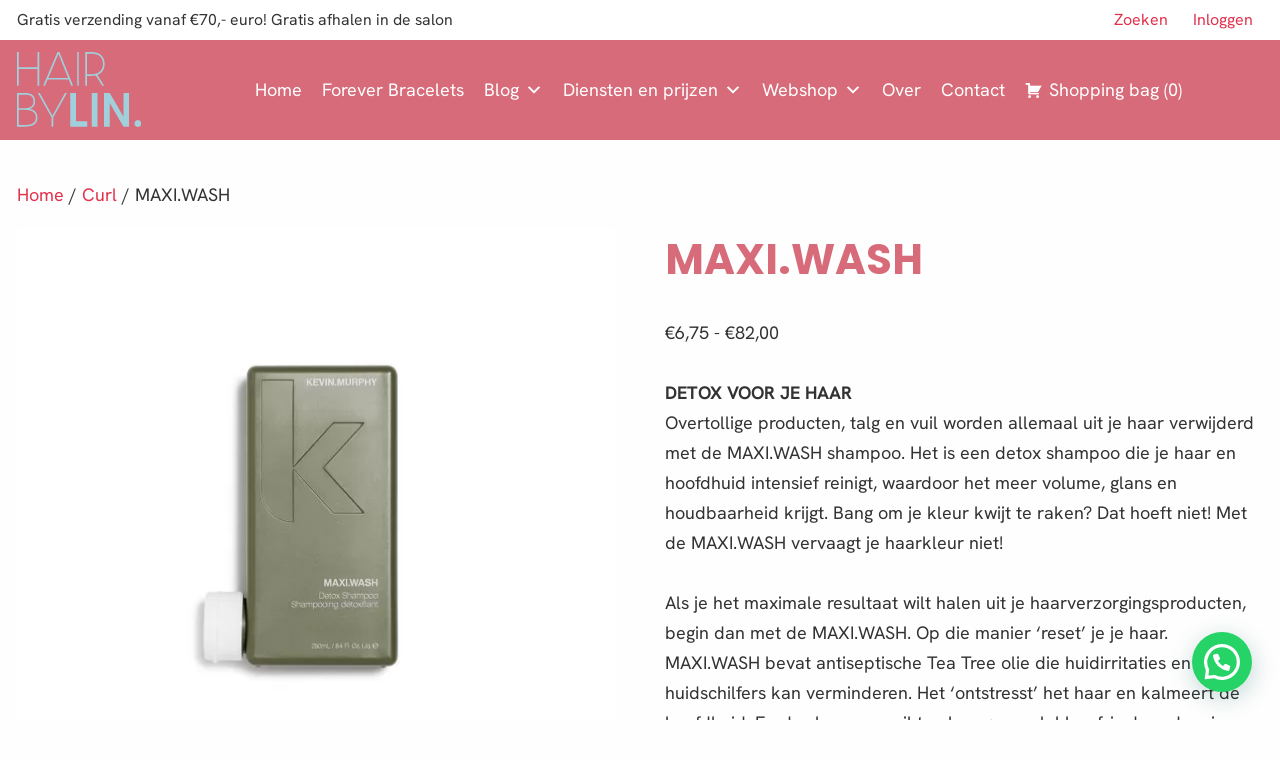

--- FILE ---
content_type: text/html; charset=UTF-8
request_url: https://hairbylin.nl/product/maxi-wash/
body_size: 35654
content:
<!DOCTYPE html>
<html lang="nl">
<head>
	<meta charset="UTF-8">
	<meta name="viewport" content="width=device-width, initial-scale=1.0">

	

	<link rel="apple-touch-icon" sizes="180x180" href="https://hairbylin.nl/wp-content/themes/hairbylin/dist/favicons/apple-touch-icon.png">
	<link rel="icon" type="image/png" sizes="32x32" href="https://hairbylin.nl/wp-content/themes/hairbylin/dist/favicons/favicon-32x32.png">
	<link rel="icon" type="image/png" sizes="16x16" href="https://hairbylin.nl/wp-content/themes/hairbylin/dist/favicons/favicon-16x16.png">
	<link rel="manifest" href="https://hairbylin.nl/wp-content/themes/hairbylin/dist/favicons/site.webmanifest">
	<link rel="mask-icon" href="https://hairbylin.nl/wp-content/themes/hairbylin/dist/favicons/safari-pinned-tab.svg" color="#7e9235">
	<link rel="shortcut icon" href="https://hairbylin.nl/wp-content/themes/hairbylin/dist/favicons/favicon.ico">
	<meta name="msapplication-TileColor" content="#ffffff">
	<meta name="msapplication-config" content="https://hairbylin.nl/wp-content/themes/hairbylin/dist/favicons/browserconfig.xml">
	<meta name="theme-color" content="#ffffff">

	<meta name="facebook-domain-verification" content="onl5wwvik7kud1fjdnergzm104m20a" />

	
	<meta name='robots' content='index, follow, max-image-preview:large, max-snippet:-1, max-video-preview:-1' />
<script>window._wca = window._wca || [];</script>

	<!-- This site is optimized with the Yoast SEO plugin v26.7 - https://yoast.com/wordpress/plugins/seo/ -->
	<title>MAXI.WASH - Intensieve reiniger die zorgt voor meer glans en volume</title>
	<meta name="description" content="De MAXI.WASH shampoo wordt ook wel gezien als de detox voor je haar. Het reinigt intensief waardoor je meer volume en glans krijgt." />
	<link rel="canonical" href="https://hairbylin.nl/product/maxi-wash/" />
	<meta property="og:locale" content="nl_NL" />
	<meta property="og:type" content="article" />
	<meta property="og:title" content="MAXI.WASH - Intensieve reiniger die zorgt voor meer glans en volume" />
	<meta property="og:description" content="De MAXI.WASH shampoo wordt ook wel gezien als de detox voor je haar. Het reinigt intensief waardoor je meer volume en glans krijgt." />
	<meta property="og:url" content="https://hairbylin.nl/product/maxi-wash/" />
	<meta property="og:site_name" content="Hair by Lin" />
	<meta property="article:publisher" content="https://www.facebook.com/profile.php?id=100063985057688" />
	<meta property="article:modified_time" content="2025-11-04T20:20:44+00:00" />
	<meta property="og:image" content="https://hairbylin.nl/wp-content/uploads/2020/04/maxi-wash.jpg" />
	<meta property="og:image:width" content="600" />
	<meta property="og:image:height" content="600" />
	<meta property="og:image:type" content="image/jpeg" />
	<meta name="twitter:card" content="summary_large_image" />
	<meta name="twitter:label1" content="Geschatte leestijd" />
	<meta name="twitter:data1" content="1 minuut" />
	<script type="application/ld+json" class="yoast-schema-graph">{"@context":"https://schema.org","@graph":[{"@type":"WebPage","@id":"https://hairbylin.nl/product/maxi-wash/","url":"https://hairbylin.nl/product/maxi-wash/","name":"MAXI.WASH - Intensieve reiniger die zorgt voor meer glans en volume","isPartOf":{"@id":"https://hairbylin.nl/#website"},"primaryImageOfPage":{"@id":"https://hairbylin.nl/product/maxi-wash/#primaryimage"},"image":{"@id":"https://hairbylin.nl/product/maxi-wash/#primaryimage"},"thumbnailUrl":"https://hairbylin.nl/wp-content/uploads/2020/04/1-11.jpg","datePublished":"2020-04-11T18:30:43+00:00","dateModified":"2025-11-04T20:20:44+00:00","description":"De MAXI.WASH shampoo wordt ook wel gezien als de detox voor je haar. Het reinigt intensief waardoor je meer volume en glans krijgt.","breadcrumb":{"@id":"https://hairbylin.nl/product/maxi-wash/#breadcrumb"},"inLanguage":"nl-NL","potentialAction":[{"@type":"ReadAction","target":["https://hairbylin.nl/product/maxi-wash/"]}]},{"@type":"ImageObject","inLanguage":"nl-NL","@id":"https://hairbylin.nl/product/maxi-wash/#primaryimage","url":"https://hairbylin.nl/wp-content/uploads/2020/04/1-11.jpg","contentUrl":"https://hairbylin.nl/wp-content/uploads/2020/04/1-11.jpg","width":691,"height":1037},{"@type":"BreadcrumbList","@id":"https://hairbylin.nl/product/maxi-wash/#breadcrumb","itemListElement":[{"@type":"ListItem","position":1,"name":"Home","item":"https://hairbylin.nl/"},{"@type":"ListItem","position":2,"name":"Webshop","item":"https://hairbylin.nl/webshop/"},{"@type":"ListItem","position":3,"name":"MAXI.WASH"}]},{"@type":"WebSite","@id":"https://hairbylin.nl/#website","url":"https://hairbylin.nl/","name":"Hair by Lin","description":"Haarsalon | Webshop","publisher":{"@id":"https://hairbylin.nl/#organization"},"potentialAction":[{"@type":"SearchAction","target":{"@type":"EntryPoint","urlTemplate":"https://hairbylin.nl/?s={search_term_string}"},"query-input":{"@type":"PropertyValueSpecification","valueRequired":true,"valueName":"search_term_string"}}],"inLanguage":"nl-NL"},{"@type":"Organization","@id":"https://hairbylin.nl/#organization","name":"Hair by Lin","url":"https://hairbylin.nl/","logo":{"@type":"ImageObject","inLanguage":"nl-NL","@id":"https://hairbylin.nl/#/schema/logo/image/","url":"https://i0.wp.com/hairbylin.nl/wp-content/uploads/2021/02/Hair_by_Lin_logo_perzik_dicht_CMYK.jpg?fit=200%2C200&ssl=1","contentUrl":"https://i0.wp.com/hairbylin.nl/wp-content/uploads/2021/02/Hair_by_Lin_logo_perzik_dicht_CMYK.jpg?fit=200%2C200&ssl=1","width":"200","height":"200","caption":"Hair by Lin"},"image":{"@id":"https://hairbylin.nl/#/schema/logo/image/"},"sameAs":["https://www.facebook.com/profile.php?id=100063985057688","https://www.instagram.com/hairbylin.nl/"]}]}</script>
	<!-- / Yoast SEO plugin. -->


<link rel='dns-prefetch' href='//widgetlogic.org' />
<link rel='dns-prefetch' href='//stats.wp.com' />
<link rel='dns-prefetch' href='//capi-automation.s3.us-east-2.amazonaws.com' />
<link href='https://fonts.gstatic.com' crossorigin='anonymous' rel='preconnect' />
<style id='wp-img-auto-sizes-contain-inline-css' type='text/css'>
img:is([sizes=auto i],[sizes^="auto," i]){contain-intrinsic-size:3000px 1500px}
/*# sourceURL=wp-img-auto-sizes-contain-inline-css */
</style>

<!-- Note: This combined block library stylesheet (wp-block-library) is used instead of loading separate core block styles because the should_load_separate_core_block_assets filter is returning false. Try loading the URL with ?should_load_separate_core_block_assets=true to restore being able to load block styles on demand and see if there are any issues remaining. -->
<link rel='stylesheet' id='wp-block-library-css' href='https://hairbylin.nl/wp-includes/css/dist/block-library/style.min.css' type='text/css' media='all' />
<style id='classic-theme-styles-inline-css' type='text/css'>
/*! This file is auto-generated */
.wp-block-button__link{color:#fff;background-color:#32373c;border-radius:9999px;box-shadow:none;text-decoration:none;padding:calc(.667em + 2px) calc(1.333em + 2px);font-size:1.125em}.wp-block-file__button{background:#32373c;color:#fff;text-decoration:none}
/*# sourceURL=/wp-includes/css/classic-themes.min.css */
</style>
<link rel='stylesheet' id='activecampaign-form-block-css' href='https://hairbylin.nl/wp-content/cache/autoptimize/css/autoptimize_single_2dfdbfb481ccbd8de94711bcfe0bd65e.css' type='text/css' media='all' />
<style id='esab-accordion-style-inline-css' type='text/css'>
html{scroll-behavior:smooth}.wp-block-esab-accordion{position:relative}.wp-block-esab-accordion .esab__container{display:flex;flex-direction:column;gap:10px}.wp-block-esab-accordion .wp-block-esab-accordion-child{box-sizing:border-box;overflow:hidden;transition:all .3s ease}.wp-block-esab-accordion .wp-block-esab-accordion-child.bs__one{box-shadow:0 8px 24px hsla(210,8%,62%,.2)}.wp-block-esab-accordion .wp-block-esab-accordion-child.bs__two{box-shadow:0 7px 29px 0 hsla(240,5%,41%,.2)}.wp-block-esab-accordion .wp-block-esab-accordion-child.bs__three{box-shadow:0 5px 15px rgba(0,0,0,.35)}.wp-block-esab-accordion .esab__head{align-items:center;display:flex;gap:8px;justify-content:space-between;text-decoration:none;transition:all .3s ease}.wp-block-esab-accordion .esab__head:focus{outline:none}.wp-block-esab-accordion .esab__head.esab__head_reverse{flex-direction:row-reverse}.wp-block-esab-accordion .esab__head .esab__heading_txt{align-items:center;display:flex;flex-wrap:wrap;text-decoration:none;width:100%}.wp-block-esab-accordion .esab__head .esab__heading_txt .esab__heading_icon{margin-right:5px}.wp-block-esab-accordion .esab__headings.has-link-icon{align-items:center;display:flex}.wp-block-esab-accordion .esab__headings.has_bage{align-items:center;display:flex;gap:5px;justify-content:flex-start;width:100%}.wp-block-esab-accordion .esab__headings.has_bage .esab__heading_txt{width:auto}.wp-block-esab-accordion .esab__headings.has_bage.top{align-items:flex-start}.wp-block-esab-accordion .esab__headings.has_bage.bottom{align-items:flex-end}.wp-block-esab-accordion .esab__headings.has_bage.right{justify-content:space-between;width:100%}.wp-block-esab-accordion .esab__badge{background-color:#319282;border-radius:3px;color:#fff;font-size:13px;line-height:1;min-width:-moz-fit-content;min-width:fit-content;padding:6px}.wp-block-esab-accordion .esab__heading_tag,.wp-block-esab-accordion .esab__subheading_tag{margin:0;padding:0;transition:all .3s ease}.wp-block-esab-accordion .esab__subheading_tag{margin-top:5px;width:100%}.wp-block-esab-accordion .esab__head{cursor:pointer}.wp-block-esab-accordion .esab__heading_icon,.wp-block-esab-accordion .esab__icon{align-items:center;display:flex;justify-content:center}.wp-block-esab-accordion .esab__icon{cursor:pointer}.wp-block-esab-accordion .esab__icon svg{font-size:20px;height:1em;width:1em}.wp-block-esab-accordion .esab__icon img{max-width:1em}.wp-block-esab-accordion .esab__icon .esab__collapse,.wp-block-esab-accordion .esab__icon .esab__expand{align-items:center;display:flex;justify-content:center}.wp-block-esab-accordion .esab__icon .esab__expand,.wp-block-esab-accordion .esab__icon.esab__active_icon .esab__collapse{display:none}.wp-block-esab-accordion .esab__icon.esab__active_icon .esab__expand{display:flex}.wp-block-esab-accordion .esab__body{border-bottom-width:0;border-left-width:0;border-right-width:0;display:none;padding:10px}.wp-block-esab-accordion .link-icon{align-items:center;display:inline-flex;margin-left:8px}.wp-block-esab-accordion .link-icon svg{font-size:18px;height:1em;width:1em}.wp-block-esab-accordion.nested-accordion .wp-block-esab-accordion-child.esab__active_accordion .esab__body.esab__active{display:block!important}.wp-block-esab-accordion #esab-loadmore{background:#319282;border:none;border-radius:3px;color:#fff;cursor:pointer;margin-top:15px;padding:10px 20px;transition:all .3s}.wp-block-esab-accordion #esab-loadmore:hover{background:#1a675a}.wp-block-esab-accordion .esab-load-more{text-align:center}.wp-block-esab-accordion .esab__all-open-close{margin-bottom:10px;text-align:right}.wp-block-esab-accordion .esab__all-open-close .open-close-inner{display:inline-flex;gap:15px}.wp-block-esab-accordion .esab__all-open-close-btn{align-items:center;background:none;border:none;cursor:pointer;display:inline-flex;font-size:15px;gap:8px;padding:0;transition:all .2s ease}.wp-block-esab-accordion .esab__all-open-close-btn:focus{outline:none}.wp-block-esab-accordion .esab__all-open-close-btn svg{height:1em;width:1em}.wp-block-esab-accordion .search-inner{align-items:center;border:1px solid #ccc;border-radius:4px;box-sizing:border-box;display:flex;margin-bottom:10px;padding:15px;width:100%}.wp-block-esab-accordion .esab_not_found{display:none;text-align:center}.wp-block-esab-accordion .esab__search-input{background:none;border:none;border-radius:0;line-height:1;min-height:auto!important;padding:0;width:100%}.wp-block-esab-accordion .search-inner svg{height:16px;min-width:50px;width:50px}.wp-block-esab-accordion input.esab__search-input:focus{outline:none}.wp-block-esab-accordion .search-btns-wrapper{align-items:center;display:flex;flex-direction:row-reverse;gap:8px;justify-content:space-between}.wp-block-esab-accordion .search-btns-wrapper.reverse-layout{flex-direction:row}.wp-block-esab-accordion .search-btns-wrapper .esab__all-open-close,.wp-block-esab-accordion .search-btns-wrapper .esab__search{width:100%}.wp-block-esab-accordion .esab__disabled{cursor:not-allowed;opacity:.5;pointer-events:none}.wp-block-esab-accordion .esab__body.esab__disabled{display:none!important}.wp-block-esab-accordion-child .esab__subheading_tag.on-active{height:0;opacity:0;transition:all .2s ease;visibility:hidden}.wp-block-esab-accordion-child.esab__active_accordion .esab__subheading_tag.on-active{height:auto;opacity:1;visibility:visible}@media screen and (max-width:768px){.wp-block-esab-accordion .search-btns-wrapper.reverse-layout{flex-direction:column;gap:10px}}

/*# sourceURL=https://hairbylin.nl/wp-content/plugins/easy-accordion-block/build/blocks/accordion/style-index.css */
</style>
<link rel='stylesheet' id='wc-blocks-style-css' href='https://hairbylin.nl/wp-content/cache/autoptimize/css/autoptimize_single_e2d671c403c7e2bd09b3b298c748d0db.css' type='text/css' media='all' />
<link rel='stylesheet' id='wc-blocks-style-active-filters-css' href='https://hairbylin.nl/wp-content/cache/autoptimize/css/autoptimize_single_bf5db01f67d8ce8fabe681cc73eaf378.css' type='text/css' media='all' />
<link rel='stylesheet' id='woocommerce-add-to-cart-form-style-css' href='https://hairbylin.nl/wp-content/cache/autoptimize/css/autoptimize_single_e3013c1cc0bb0d7373d292af338811b0.css' type='text/css' media='all' />
<link rel='stylesheet' id='wc-blocks-style-all-products-css' href='https://hairbylin.nl/wp-content/cache/autoptimize/css/autoptimize_single_89e33515d407ec9cbb5995069ef7ce61.css' type='text/css' media='all' />
<link rel='stylesheet' id='wc-blocks-style-all-reviews-css' href='https://hairbylin.nl/wp-content/cache/autoptimize/css/autoptimize_single_7060b4347d19526a95f2214dd10022b9.css' type='text/css' media='all' />
<link rel='stylesheet' id='wc-blocks-style-attribute-filter-css' href='https://hairbylin.nl/wp-content/cache/autoptimize/css/autoptimize_single_d9b1bab6419bf3334e3d5184bdc6382e.css' type='text/css' media='all' />
<link rel='stylesheet' id='wc-blocks-packages-style-css' href='https://hairbylin.nl/wp-content/cache/autoptimize/css/autoptimize_single_5948e785ca047c0a3e4e81117c36c6f3.css' type='text/css' media='all' />
<link rel='stylesheet' id='wc-blocks-style-breadcrumbs-css' href='https://hairbylin.nl/wp-content/cache/autoptimize/css/autoptimize_single_b4823dd19cb91bafd006b02fa1e63579.css' type='text/css' media='all' />
<link rel='stylesheet' id='wc-blocks-style-cart-link-css' href='https://hairbylin.nl/wp-content/cache/autoptimize/css/autoptimize_single_738259088df3d61be27ec27fe6a63ac7.css' type='text/css' media='all' />
<link rel='stylesheet' id='wc-blocks-style-catalog-sorting-css' href='https://hairbylin.nl/wp-content/cache/autoptimize/css/autoptimize_single_9989ede4d7d88d6730ae1959572c4d12.css' type='text/css' media='all' />
<link rel='stylesheet' id='wc-blocks-style-legacy-template-css' href='https://hairbylin.nl/wp-content/cache/autoptimize/css/autoptimize_single_72da7ad66b7030baa4efda9f9834c2f8.css' type='text/css' media='all' />
<link rel='stylesheet' id='wc-blocks-style-coming-soon-css' href='https://hairbylin.nl/wp-content/cache/autoptimize/css/autoptimize_single_62f27b3e0a63d8a3b08e0aac6dd1c987.css' type='text/css' media='all' />
<link rel='stylesheet' id='wc-blocks-style-customer-account-css' href='https://hairbylin.nl/wp-content/cache/autoptimize/css/autoptimize_single_c799e30d3f330f84b55ad725f0807937.css' type='text/css' media='all' />
<link rel='stylesheet' id='wc-blocks-style-featured-category-css' href='https://hairbylin.nl/wp-content/cache/autoptimize/css/autoptimize_single_9084596562a609c7166373433f798aaf.css' type='text/css' media='all' />
<link rel='stylesheet' id='wc-blocks-style-featured-product-css' href='https://hairbylin.nl/wp-content/cache/autoptimize/css/autoptimize_single_494b83ce73d70fe72b489d76a7e34997.css' type='text/css' media='all' />
<link rel='stylesheet' id='wc-blocks-style-mini-cart-css' href='https://hairbylin.nl/wp-content/cache/autoptimize/css/autoptimize_single_2c0449f0d28e340c8d1b090510bd0780.css' type='text/css' media='all' />
<style id='woocommerce-product-gallery-large-image-next-previous-style-inline-css' type='text/css'>
@keyframes wc-skeleton-shimmer{to{transform:translateX(100%)}}:where(.wc-block-next-previous-buttons)[hidden]{display:none!important}:where(.wc-block-next-previous-buttons__icon){color:inherit}:where(.wc-block-next-previous-buttons__icon--left){padding:2px 2px 0 0}:where(.wc-block-next-previous-buttons__icon--right){padding:2px 0 0 2px}:where(.rtl) :where(.wc-block-next-previous-buttons__icon--left){padding:2px 0 0 2px}:where(.rtl) :where(.wc-block-next-previous-buttons__icon--right){padding:2px 2px 0 0}:where(.wc-block-next-previous-buttons__button){background:#fff;border:none;cursor:pointer;font-size:12px;height:40px;outline-offset:-2px;padding:0;pointer-events:all;width:40px;z-index:22}:where(.wc-block-next-previous-buttons__button[aria-disabled=true]){cursor:not-allowed}:where(.wc-block-next-previous-buttons__button[aria-disabled=true]) :where(.wc-block-next-previous-buttons__icon){opacity:30%}

/*# sourceURL=https://hairbylin.nl/wp-content/plugins/woocommerce/assets/client/blocks/woocommerce/product-gallery-large-image-next-previous-style.css */
</style>
<link rel='stylesheet' id='wc-blocks-style-store-notices-css' href='https://hairbylin.nl/wp-content/cache/autoptimize/css/autoptimize_single_7f3d692488a5bfc227c10484bfb3b2c9.css' type='text/css' media='all' />
<link rel='stylesheet' id='wc-blocks-style-payment-method-icons-css' href='https://hairbylin.nl/wp-content/cache/autoptimize/css/autoptimize_single_ea5978a21fe83742d43c8b1ae6643368.css' type='text/css' media='all' />
<link rel='stylesheet' id='wc-blocks-style-price-filter-css' href='https://hairbylin.nl/wp-content/cache/autoptimize/css/autoptimize_single_ad954be5a4325856dd4505b022a5a08b.css' type='text/css' media='all' />
<style id='woocommerce-product-button-style-inline-css' type='text/css'>
@keyframes wc-skeleton-shimmer{to{transform:translateX(100%)}}.wp-block-button.wc-block-components-product-button{align-items:center;display:flex;flex-direction:column;gap:12px;justify-content:center;white-space:normal}.wp-block-button.wc-block-components-product-button.is-style-outline .wp-block-button__link{border:2px solid}.wp-block-button.wc-block-components-product-button.is-style-outline .wp-block-button__link:not(.has-text-color){color:currentColor}.wp-block-button.wc-block-components-product-button.is-style-outline .wp-block-button__link:not(.has-background){background-color:transparent;background-image:none}.wp-block-button.wc-block-components-product-button.has-custom-width .wp-block-button__link{box-sizing:border-box}.wp-block-button.wc-block-components-product-button.wp-block-button__width-25 .wp-block-button__link{width:25%}.wp-block-button.wc-block-components-product-button.wp-block-button__width-50 .wp-block-button__link{width:50%}.wp-block-button.wc-block-components-product-button.wp-block-button__width-75 .wp-block-button__link{width:75%}.wp-block-button.wc-block-components-product-button.wp-block-button__width-100 .wp-block-button__link{width:100%}.wp-block-button.wc-block-components-product-button .wp-block-button__link{display:inline-flex;justify-content:center;text-align:center;white-space:normal;width:auto}.wp-block-button.wc-block-components-product-button a[hidden],.wp-block-button.wc-block-components-product-button button[hidden]{display:none}@keyframes slideOut{0%{transform:translateY(0)}to{transform:translateY(-100%)}}@keyframes slideIn{0%{opacity:0;transform:translateY(90%)}to{opacity:1;transform:translate(0)}}.wp-block-button.wc-block-components-product-button.align-left{align-items:flex-start}.wp-block-button.wc-block-components-product-button.align-right{align-items:flex-end}.wp-block-button.wc-block-components-product-button .wc-block-components-product-button__button{align-items:center;border-style:none;display:inline-flex;justify-content:center;line-height:inherit;overflow:hidden;white-space:normal;word-break:normal}.wp-block-button.wc-block-components-product-button .wc-block-components-product-button__button span.wc-block-slide-out{animation:slideOut .1s linear 1 normal forwards}.wp-block-button.wc-block-components-product-button .wc-block-components-product-button__button span.wc-block-slide-in{animation:slideIn .1s linear 1 normal}.wp-block-button.wc-block-components-product-button .wc-block-components-product-button__button--placeholder{background-color:currentColor!important;border:0!important;border-radius:.25rem;box-shadow:none;color:currentColor!important;display:block;line-height:1;max-width:100%!important;min-height:3em;min-width:8em;opacity:.15;outline:0!important;overflow:hidden!important;pointer-events:none;position:relative!important;width:100%;z-index:1}.wp-block-button.wc-block-components-product-button .wc-block-components-product-button__button--placeholder>*{visibility:hidden}.wp-block-button.wc-block-components-product-button .wc-block-components-product-button__button--placeholder:after{animation:loading__animation 1.5s ease-in-out infinite;background-image:linear-gradient(90deg,currentColor,hsla(0,0%,96%,.302),currentColor);background-repeat:no-repeat;content:" ";display:block;height:100%;left:0;position:absolute;right:0;top:0;transform:translateX(-100%)}@keyframes loading__animation{to{transform:translateX(100%)}}@media screen and (prefers-reduced-motion:reduce){.wp-block-button.wc-block-components-product-button .wc-block-components-product-button__button--placeholder{animation:none}}.wc-block-all-products .wp-block-button.wc-block-components-product-button{margin-bottom:12px}.theme-twentytwentyone .editor-styles-wrapper .wc-block-components-product-button .wp-block-button__link{background-color:var(--button--color-background);border-color:var(--button--color-background);color:var(--button--color-text)}

/*# sourceURL=https://hairbylin.nl/wp-content/plugins/woocommerce/assets/client/blocks/woocommerce/product-button-style.css */
</style>
<link rel='stylesheet' id='wc-blocks-style-product-categories-css' href='https://hairbylin.nl/wp-content/cache/autoptimize/css/autoptimize_single_ef73cff2c1892dd5d375f46dee725ee3.css' type='text/css' media='all' />
<style id='woocommerce-product-collection-style-inline-css' type='text/css'>
@keyframes wc-skeleton-shimmer{to{transform:translateX(100%)}}.wp-block-woocommerce-product-collection{margin-bottom:30px}.wp-block-woocommerce-product-collection .wc-block-components-product-stock-indicator{text-align:center}.wp-block-woocommerce-product-collection h2.wp-block-heading{font-size:var(--wp--preset--font-size--small,14px);line-height:20px}@media(max-width:600px)and (hover:none)and (pointer:coarse){.wp-block-woocommerce-product-collection:has(.is-product-collection-layout-carousel) :where(.wc-block-next-previous-buttons.wc-block-next-previous-buttons){display:none}}.wc-block-components-notice-banner .wc-block-components-button.wc-block-components-notice-banner__dismiss[hidden]{display:none}

/*# sourceURL=https://hairbylin.nl/wp-content/plugins/woocommerce/assets/client/blocks/woocommerce/product-collection-style.css */
</style>
<style id='woocommerce-product-filters-style-inline-css' type='text/css'>
@keyframes wc-skeleton-shimmer{to{transform:translateX(100%)}}:where(.wc-block-product-filters){--top-padding:var(--wp-admin--admin-bar--height);display:inline-flex}@media(max-width:782px){:where(.wc-block-product-filters){--top-padding:var(--adminbar-mobile-padding,0)}}:where(.wc-block-product-filters) .wc-block-product-filters__close-overlay,:where(.wc-block-product-filters) .wc-block-product-filters__open-overlay{align-items:center;background:transparent;border:transparent;color:inherit;display:flex;font-size:.875em;padding:0}:where(.wc-block-product-filters) .wc-block-product-filters__close-overlay svg,:where(.wc-block-product-filters) .wc-block-product-filters__open-overlay svg{fill:currentColor}:where(.wc-block-product-filters) .wc-block-product-filters__close-overlay span,:where(.wc-block-product-filters) .wc-block-product-filters__open-overlay span{padding:0 5px}:where(.wc-block-product-filters) .wc-block-product-filters__open-overlay svg{height:var(--wc-product-filters-overlay-icon-size,1.5em);width:var(--wc-product-filters-overlay-icon-size,1.5em)}:where(.wc-block-product-filters) .wc-block-product-filters__overlay{background-color:transparent;inset:0;pointer-events:none;position:fixed;top:var(--top-padding);transition:background-color .5s}:where(.wc-block-product-filters) .wc-block-product-filters__overlay-wrapper{height:100%;position:relative;width:100%}:where(.wc-block-product-filters) .wc-block-product-filters__overlay-dialog{background-color:var(--wc-product-filters-overlay-background-color,var(--wc-product-filters-background-color,var(--wp--preset--color--base,#fff)));color:var(--wc-product-filters-overlay-text-color,var(--wc-product-filters-text-color,var(--wp--preset--color--base,#111)));display:flex!important;flex-direction:column;gap:var(--wp--preset--spacing--40);inset:0;max-height:100%;position:absolute;transform:translateY(100vh);transition:none}:where(.wc-block-product-filters) .wc-block-product-filters__overlay-header{display:flex;flex-flow:row-reverse;padding:var(--wp--preset--spacing--30) var(--wp--preset--spacing--40) 0}:where(.wc-block-product-filters) .wc-block-product-filters__overlay-content{display:flex;flex-direction:column;flex-grow:1;gap:var(--wc-product-filter-block-spacing,var(--wp--style--block-gap,1.2rem));overflow-y:scroll;padding:0 var(--wp--preset--spacing--40)}:where(.wc-block-product-filters) .wc-block-product-filters__overlay-content>:first-child{margin-top:0}:where(.wc-block-product-filters) .wc-block-product-filters__overlay-footer{box-shadow:0 -4px 8px 0 rgba(0,0,0,.102);padding:var(--wp--preset--spacing--30) var(--wp--preset--spacing--40)}:where(.wc-block-product-filters) .wc-block-product-filters__apply{width:100%}:where(.wc-block-product-filters).is-overlay-opened .wc-block-product-filters__overlay{background-color:rgba(95,95,95,.35);pointer-events:auto;z-index:9999}:where(.wc-block-product-filters).is-overlay-opened .wc-block-product-filters__overlay-dialog{color:var(--wc-product-filters-overlay-color,inherit);transform:translateY(0);transition:transform .5s}@media(min-width:601px){:where(.wc-block-product-filters),:where(.wc-block-product-filters).is-overlay-opened{display:flex}:where(.wc-block-product-filters) .wc-block-product-filters__open-overlay,:where(.wc-block-product-filters) .wc-block-product-filters__overlay-footer,:where(.wc-block-product-filters) .wc-block-product-filters__overlay-header,:where(.wc-block-product-filters).is-overlay-opened .wc-block-product-filters__open-overlay,:where(.wc-block-product-filters).is-overlay-opened .wc-block-product-filters__overlay-footer,:where(.wc-block-product-filters).is-overlay-opened .wc-block-product-filters__overlay-header{display:none}:where(.wc-block-product-filters) .wc-block-product-filters__overlay,:where(.wc-block-product-filters).is-overlay-opened .wc-block-product-filters__overlay{background:inherit;color:inherit;inset:0;pointer-events:auto;position:relative;transition:none}:where(.wc-block-product-filters) .wc-block-product-filters__overlay-wrapper,:where(.wc-block-product-filters).is-overlay-opened .wc-block-product-filters__overlay-wrapper{background:inherit;color:inherit;height:auto;width:auto}:where(.wc-block-product-filters) .wc-block-product-filters__overlay-dialog,:where(.wc-block-product-filters).is-overlay-opened .wc-block-product-filters__overlay-dialog{background:inherit;color:inherit;position:relative;transform:none}:where(.wc-block-product-filters) .wc-block-product-filters__overlay-content,:where(.wc-block-product-filters).is-overlay-opened .wc-block-product-filters__overlay-content{background:inherit;color:inherit;flex-grow:1;overflow:visible;padding:0}}@media(max-width:600px){:where(.wc-block-product-filters) .wc-block-product-filters__overlay-content .wp-block-group{display:block}:where(.wc-block-product-filters) .wc-block-product-filters__overlay-content .wp-block-group>div{margin:20px 0}}.wc-block-product-filter--hidden{display:none}

/*# sourceURL=https://hairbylin.nl/wp-content/plugins/woocommerce/assets/client/blocks/woocommerce/product-filters-style.css */
</style>
<link rel='stylesheet' id='wc-blocks-style-product-filter-status-css' href='https://hairbylin.nl/wp-content/cache/autoptimize/css/autoptimize_single_8be0cb3d87bff256d37bac13a421c227.css' type='text/css' media='all' />
<link rel='stylesheet' id='woocommerce-product-filter-price-slider-style-css' href='https://hairbylin.nl/wp-content/cache/autoptimize/css/autoptimize_single_45801ad57b77030a40c08523740dd307.css' type='text/css' media='all' />
<link rel='stylesheet' id='wc-blocks-style-product-filter-attribute-css' href='https://hairbylin.nl/wp-content/cache/autoptimize/css/autoptimize_single_4ef6f291107b0c89686cfb9875209e9b.css' type='text/css' media='all' />
<link rel='stylesheet' id='wc-blocks-style-product-filter-rating-css' href='https://hairbylin.nl/wp-content/cache/autoptimize/css/autoptimize_single_b00665f1a215e1541ad8f20daaad7660.css' type='text/css' media='all' />
<style id='woocommerce-product-filter-removable-chips-style-inline-css' type='text/css'>
@keyframes wc-skeleton-shimmer{to{transform:translateX(100%)}}.wc-block-product-filter-removable-chips.is-vertical .wc-block-product-filter-removable-chips__items{flex-direction:column}.wc-block-product-filter-removable-chips.is-content-justification-center .wc-block-product-filter-removable-chips__items{justify-content:center}.wc-block-product-filter-removable-chips.is-content-justification-right .wc-block-product-filter-removable-chips__items{justify-content:flex-end}.wc-block-product-filter-removable-chips.is-content-justification-space-between .wc-block-product-filter-removable-chips__items{justify-content:space-between}.wc-block-product-filter-removable-chips.is-horizontal .wc-block-product-filter-removable-chips__items{width:100%}.wc-block-product-filter-removable-chips__items{color:var(--wc-product-filter-removable-chips-text,currentColor);display:inline-flex;flex-wrap:wrap;gap:4px;list-style:none;margin:0;padding:0}.wc-block-product-filter-removable-chips__items .wc-block-product-filter-removable-chips__item{align-items:center;appearance:none;background:var(--wc-product-filter-removable-chips-background,transparent);border:1px solid var(--wc-product-filter-removable-chips-border,color-mix(in srgb,currentColor 20%,transparent));border-radius:2px;display:flex;font-size:.875em;gap:8px;justify-content:space-between;padding:.25em .75em}.wc-block-product-filter-removable-chips__items .wc-block-product-filter-removable-chips__item .wc-block-product-filter-removable-chips__remove{align-items:center;background-color:transparent;border:none;color:var(--wc-product-filter-removable-chips-text,currentColor);cursor:pointer;display:flex;margin:0;padding:0}.wc-block-product-filter-removable-chips__items .wc-block-product-filter-removable-chips__item .wc-block-product-filter-removable-chips__remove .wc-block-product-filter-removable-chips__remove-icon{fill:currentColor}

/*# sourceURL=https://hairbylin.nl/wp-content/plugins/woocommerce/assets/client/blocks/woocommerce/product-filter-removable-chips-style.css */
</style>
<link rel='stylesheet' id='wc-blocks-style-product-filter-clear-button-css' href='https://hairbylin.nl/wp-content/cache/autoptimize/css/autoptimize_single_3024087dffe098e6d9d0f7722cc02779.css' type='text/css' media='all' />
<style id='woocommerce-product-filter-checkbox-list-style-inline-css' type='text/css'>
@keyframes wc-skeleton-shimmer{to{transform:translateX(100%)}}.wc-block-product-filter-checkbox-list fieldset{display:contents}.wc-block-product-filter-checkbox-list__label{align-items:center;display:inline-flex;gap:.625em}.wc-block-product-filter-checkbox-list__item .wc-block-product-filter-checkbox-list__label{margin-bottom:0}:where(.wc-block-product-filter-checkbox-list__input-wrapper){display:block;position:relative}.wc-block-product-filter-checkbox-list__input-wrapper:before{background:currentColor;border-radius:2px;content:"";height:1em;left:0;opacity:.1;pointer-events:none;position:absolute;top:0;width:1em}.has-option-element-color .wc-block-product-filter-checkbox-list__input-wrapper:before{display:none}input[type=checkbox].wc-block-product-filter-checkbox-list__input{appearance:none;background:var(--wc-product-filter-checkbox-list-option-element,transparent);border:1px solid var(--wc-product-filter-checkbox-list-option-element-border,transparent);border-radius:2px;color:inherit;cursor:pointer;display:block;font-size:inherit;height:1em;margin:0;width:1em}input[type=checkbox].wc-block-product-filter-checkbox-list__input:focus{outline-color:var(--wc-product-filter-checkbox-list-option-element-border,currentColor);outline-width:1px}svg.wc-block-product-filter-checkbox-list__mark{box-sizing:border-box;color:var(--wc-product-filter-checkbox-list-option-element-selected,currentColor);display:none;height:1em;left:0;padding:.2em;position:absolute;top:0;width:1em}input[type=checkbox].wc-block-product-filter-checkbox-list__input:checked:after,input[type=checkbox].wc-block-product-filter-checkbox-list__input:checked:before{content:none}input[type=checkbox].wc-block-product-filter-checkbox-list__input:checked+.wc-block-product-filter-checkbox-list__mark{display:block;pointer-events:none}:where(.wc-block-product-filter-checkbox-list__text-wrapper){align-items:center;display:inline-flex;font-size:.875em;gap:4px}.wc-block-product-filter-checkbox-list__text{color:var(--wc-product-filter-checkbox-list-label-element,currentColor);display:contents}.wc-block-product-filter-checkbox-list__count{display:contents;white-space:nowrap}.wc-block-product-filter-checkbox-list__show-more{appearance:none;background:transparent;border:none;font-family:inherit;padding:0;text-decoration:underline}

/*# sourceURL=https://hairbylin.nl/wp-content/plugins/woocommerce/assets/client/blocks/woocommerce/product-filter-checkbox-list-style.css */
</style>
<style id='woocommerce-product-filter-chips-style-inline-css' type='text/css'>
@keyframes wc-skeleton-shimmer{to{transform:translateX(100%)}}.wc-block-product-filter-chips fieldset{display:contents}:where(.wc-block-product-filter-chips__items){display:flex;flex-wrap:wrap;gap:4px}.wc-block-product-filter-chips__item{appearance:none;background:transparent;border:1px solid color-mix(in srgb,currentColor 40%,transparent);border-radius:2px;color:inherit;cursor:pointer;font-family:inherit;font-size:.8em;padding:.25em .75em}.wc-block-product-filter-chips__item:focus{outline:1px solid currentColor;outline-offset:1px}.wc-block-product-filter-chips__item:hover{background-color:color-mix(in srgb,var(--wp--preset--color--contrast) 10%,transparent)}.has-chip-text-color .wc-block-product-filter-chips__item{color:var(--wc-product-filter-chips-text)}.has-chip-background-color .wc-block-product-filter-chips__item{background:var(--wc-product-filter-chips-background)}.has-chip-border-color .wc-block-product-filter-chips__item{border-color:var(--wc-product-filter-chips-border)}.has-selected-chip-text-color .wc-block-product-filter-chips__item[aria-checked=true]{color:var(--wc-product-filter-chips-selected-text)}.has-selected-chip-background-color .wc-block-product-filter-chips__item[aria-checked=true]{background:var(--wc-product-filter-chips-selected-background)}.has-selected-chip-border-color .wc-block-product-filter-chips__item[aria-checked=true]{border-color:var(--wc-product-filter-chips-selected-border)}:where(.wc-block-product-filter-chips__label){align-items:center;display:inline-flex;gap:4px}.wc-block-product-filter-chips__text{display:contents}.wc-block-product-filter-chips__count{display:contents;white-space:nowrap}.wc-block-product-filter-chips__show-more{appearance:none;background:transparent;border:none;font-family:inherit;padding:0;text-decoration:underline}

/*# sourceURL=https://hairbylin.nl/wp-content/plugins/woocommerce/assets/client/blocks/woocommerce/product-filter-chips-style.css */
</style>
<link rel='stylesheet' id='wc-blocks-style-product-filter-taxonomy-css' href='https://hairbylin.nl/wp-content/cache/autoptimize/css/autoptimize_single_ac5c9dd5f8bc8698cf12abd0611ab183.css' type='text/css' media='all' />
<link rel='stylesheet' id='woocommerce-product-gallery-style-css' href='https://hairbylin.nl/wp-content/cache/autoptimize/css/autoptimize_single_610d77a31d549f49de20f8dd355ff325.css' type='text/css' media='all' />
<link rel='stylesheet' id='wc-blocks-style-product-image-css' href='https://hairbylin.nl/wp-content/cache/autoptimize/css/autoptimize_single_fd5770e712b0acb3c34e9c6d60854259.css' type='text/css' media='all' />
<link rel='stylesheet' id='wc-blocks-style-product-image-gallery-css' href='https://hairbylin.nl/wp-content/cache/autoptimize/css/autoptimize_single_7d870f80e8e035ab4caafb6379a1df7b.css' type='text/css' media='all' />
<style id='woocommerce-product-price-style-inline-css' type='text/css'>
@keyframes wc-skeleton-shimmer{to{transform:translateX(100%)}}.wc-block-components-product-price--align-left{display:block;text-align:left}.wc-block-components-product-price--align-center{display:block;text-align:center}.wc-block-components-product-price--align-right{display:block;text-align:right}.wc-block-components-product-price{display:block}.wc-block-components-product-price[hidden]{display:none}.wc-block-components-product-price .wc-block-all-products .wc-block-components-product-price{margin-bottom:12px}.wc-block-components-product-price ins{text-decoration:none}.wc-block-components-product-price .woocommerce-Price-amount{white-space:nowrap}.wc-block-components-product-price__value.is-discounted{margin-left:.5em}.is-loading .wc-block-components-product-price:before{background-color:currentColor!important;border:0!important;border-radius:.25rem;box-shadow:none;color:currentColor!important;content:".";display:block;display:inline-block;line-height:1;max-width:100%!important;opacity:.15;outline:0!important;overflow:hidden!important;pointer-events:none;position:relative!important;width:100%;width:5em;z-index:1}.is-loading .wc-block-components-product-price:before>*{visibility:hidden}.is-loading .wc-block-components-product-price:before:after{animation:loading__animation 1.5s ease-in-out infinite;background-image:linear-gradient(90deg,currentColor,hsla(0,0%,96%,.302),currentColor);background-repeat:no-repeat;content:" ";display:block;height:100%;left:0;position:absolute;right:0;top:0;transform:translateX(-100%)}@keyframes loading__animation{to{transform:translateX(100%)}}@media screen and (prefers-reduced-motion:reduce){.is-loading .wc-block-components-product-price:before{animation:none}}

/*# sourceURL=https://hairbylin.nl/wp-content/plugins/woocommerce/assets/client/blocks/product-price.css */
</style>
<style id='woocommerce-product-template-style-inline-css' type='text/css'>
@keyframes wc-skeleton-shimmer{to{transform:translateX(100%)}}.wc-block-product-template{list-style:none;margin-bottom:0;margin-top:0;max-width:100%;padding:0}.wc-block-product-template.wc-block-product-template{background:none}.wc-block-product-template.is-flex-container{display:flex;flex-direction:row;flex-wrap:wrap;gap:1.25em}.wc-block-product-template.is-flex-container>li{list-style:none;margin:0;width:100%}@media(min-width:600px){.wc-block-product-template.is-flex-container.is-flex-container.columns-2>li{width:calc(50% - .625em)}.wc-block-product-template.is-flex-container.is-flex-container.columns-3>li{width:calc(33.33333% - .83333em)}.wc-block-product-template.is-flex-container.is-flex-container.columns-4>li{width:calc(25% - .9375em)}.wc-block-product-template.is-flex-container.is-flex-container.columns-5>li{width:calc(20% - 1em)}.wc-block-product-template.is-flex-container.is-flex-container.columns-6>li{width:calc(16.66667% - 1.04167em)}}.wc-block-product-template__responsive{grid-gap:1.25em;display:grid}.wc-block-product-template__responsive.columns-2{grid-template-columns:repeat(auto-fill,minmax(max(150px,calc(50% - .625em)),1fr))}.wc-block-product-template__responsive.columns-3{grid-template-columns:repeat(auto-fill,minmax(max(150px,calc(33.33333% - .83333em)),1fr))}.wc-block-product-template__responsive.columns-4{grid-template-columns:repeat(auto-fill,minmax(max(150px,calc(25% - .9375em)),1fr))}.wc-block-product-template__responsive.columns-5{grid-template-columns:repeat(auto-fill,minmax(max(150px,calc(20% - 1em)),1fr))}.wc-block-product-template__responsive.columns-6{grid-template-columns:repeat(auto-fill,minmax(max(150px,calc(16.66667% - 1.04167em)),1fr))}.wc-block-product-template__responsive>li{margin-block-start:0}:where(.wc-block-product-template .wc-block-product)>:not(:last-child){margin-bottom:.75rem;margin-top:0}.is-product-collection-layout-list .wc-block-product:not(:last-child){margin-bottom:1.2rem}.is-product-collection-layout-carousel{container-name:carousel;container-type:inline-size;overflow-x:auto;padding:4px;position:relative;scroll-padding:0 30%;scroll-snap-type:x mandatory;scrollbar-width:none}.is-product-collection-layout-carousel .wc-block-product{flex-basis:0;max-width:400px;min-width:42.5%;scroll-snap-align:center}@container carousel (min-width: 600px){.is-product-collection-layout-carousel .wc-block-product{min-width:28.5%}}@container carousel (min-width: 782px){.is-product-collection-layout-carousel .wc-block-product{min-width:29%}}@container carousel (min-width: 960px){.is-product-collection-layout-carousel .wc-block-product{min-width:22%}}@container carousel (min-width: 1280px){.is-product-collection-layout-carousel .wc-block-product{min-width:18%}}@container carousel (min-width: 1440px){.is-product-collection-layout-carousel .wc-block-product{min-width:15%}}

/*# sourceURL=https://hairbylin.nl/wp-content/plugins/woocommerce/assets/client/blocks/woocommerce/product-template-style.css */
</style>
<link rel='stylesheet' id='wc-blocks-style-product-query-css' href='https://hairbylin.nl/wp-content/cache/autoptimize/css/autoptimize_single_9be1d5c0c8c103452d97046c39cfa6df.css' type='text/css' media='all' />
<link rel='stylesheet' id='wc-blocks-style-product-rating-css' href='https://hairbylin.nl/wp-content/cache/autoptimize/css/autoptimize_single_7d65194a6058a299f999eb93f4614f4c.css' type='text/css' media='all' />
<link rel='stylesheet' id='wc-blocks-style-product-rating-stars-css' href='https://hairbylin.nl/wp-content/cache/autoptimize/css/autoptimize_single_29224bfae6cadf776bb74d61ec6deb13.css' type='text/css' media='all' />
<link rel='stylesheet' id='wc-blocks-style-product-results-count-css' href='https://hairbylin.nl/wp-content/cache/autoptimize/css/autoptimize_single_a2afa41e591ec4c90ac662b5bc611c98.css' type='text/css' media='all' />
<link rel='stylesheet' id='wc-blocks-style-product-sale-badge-css' href='https://hairbylin.nl/wp-content/cache/autoptimize/css/autoptimize_single_86496cd5632647833dd55dd104593bfc.css' type='text/css' media='all' />
<link rel='stylesheet' id='wc-blocks-style-product-search-css' href='https://hairbylin.nl/wp-content/cache/autoptimize/css/autoptimize_single_3ce2cfc87c9d3042c95685158a60c7da.css' type='text/css' media='all' />
<link rel='stylesheet' id='wc-blocks-style-product-sku-css' href='https://hairbylin.nl/wp-content/cache/autoptimize/css/autoptimize_single_1f8576ab3bf484370156faa7b5fbff47.css' type='text/css' media='all' />
<link rel='stylesheet' id='wc-blocks-style-product-summary-css' href='https://hairbylin.nl/wp-content/cache/autoptimize/css/autoptimize_single_8240407569f6ae5f5cc55dfd0939b400.css' type='text/css' media='all' />
<link rel='stylesheet' id='wc-blocks-style-product-title-css' href='https://hairbylin.nl/wp-content/cache/autoptimize/css/autoptimize_single_354269722309800fbf83bd446d4c6375.css' type='text/css' media='all' />
<link rel='stylesheet' id='wc-blocks-style-rating-filter-css' href='https://hairbylin.nl/wp-content/cache/autoptimize/css/autoptimize_single_3be4d808247b68e9635a645d519e33d2.css' type='text/css' media='all' />
<link rel='stylesheet' id='wc-blocks-style-reviews-by-category-css' href='https://hairbylin.nl/wp-content/cache/autoptimize/css/autoptimize_single_7060b4347d19526a95f2214dd10022b9.css' type='text/css' media='all' />
<link rel='stylesheet' id='wc-blocks-style-reviews-by-product-css' href='https://hairbylin.nl/wp-content/cache/autoptimize/css/autoptimize_single_7060b4347d19526a95f2214dd10022b9.css' type='text/css' media='all' />
<link rel='stylesheet' id='wc-blocks-style-stock-filter-css' href='https://hairbylin.nl/wp-content/cache/autoptimize/css/autoptimize_single_b2d99a4ca3a692d2744ed89b8038ea51.css' type='text/css' media='all' />
<link rel='stylesheet' id='wc-blocks-style-order-confirmation-status-css' href='https://hairbylin.nl/wp-content/cache/autoptimize/css/autoptimize_single_1d12a2809dab3946000384d566e3f4f4.css' type='text/css' media='all' />
<link rel='stylesheet' id='wc-blocks-style-order-confirmation-summary-css' href='https://hairbylin.nl/wp-content/cache/autoptimize/css/autoptimize_single_3d8a21af521de7c4d5fac3479a2b0780.css' type='text/css' media='all' />
<link rel='stylesheet' id='wc-blocks-style-order-confirmation-totals-css' href='https://hairbylin.nl/wp-content/cache/autoptimize/css/autoptimize_single_d3ed45f40cded038a5db85bcd1663cf6.css' type='text/css' media='all' />
<link rel='stylesheet' id='wc-blocks-style-order-confirmation-downloads-css' href='https://hairbylin.nl/wp-content/cache/autoptimize/css/autoptimize_single_6b372cfd239e387f7c0827f43391382c.css' type='text/css' media='all' />
<link rel='stylesheet' id='wc-blocks-style-order-confirmation-billing-address-css' href='https://hairbylin.nl/wp-content/cache/autoptimize/css/autoptimize_single_be85c2e92cb3e5abf389d010b2c9591d.css' type='text/css' media='all' />
<link rel='stylesheet' id='wc-blocks-style-order-confirmation-shipping-address-css' href='https://hairbylin.nl/wp-content/cache/autoptimize/css/autoptimize_single_32c01a5f9c6bba91578277b6c0265e6e.css' type='text/css' media='all' />
<link rel='stylesheet' id='wc-blocks-style-order-confirmation-additional-information-css' href='https://hairbylin.nl/wp-content/cache/autoptimize/css/autoptimize_single_7fc93816d605ed03597949430056549d.css' type='text/css' media='all' />
<link rel='stylesheet' id='wc-blocks-style-order-confirmation-additional-fields-wrapper-css' href='https://hairbylin.nl/wp-content/cache/autoptimize/css/autoptimize_single_acc48ff377b342b36c6f4236dda66e53.css' type='text/css' media='all' />
<link rel='stylesheet' id='wc-blocks-style-order-confirmation-additional-fields-css' href='https://hairbylin.nl/wp-content/cache/autoptimize/css/autoptimize_single_874b77dc51f515dfdff432a8c1e4b9b6.css' type='text/css' media='all' />
<link rel='stylesheet' id='wc-blocks-style-order-confirmation-create-account-css' href='https://hairbylin.nl/wp-content/cache/autoptimize/css/autoptimize_single_622c9e52ebdc819ee9ede18c6a93386b.css' type='text/css' media='all' />
<link rel='stylesheet' id='wc-blocks-style-product-details-css' href='https://hairbylin.nl/wp-content/cache/autoptimize/css/autoptimize_single_2f7b4e56cddb8feb8053971036b9297e.css' type='text/css' media='all' />
<link rel='stylesheet' id='wc-blocks-style-product-specifications-css' href='https://hairbylin.nl/wp-content/cache/autoptimize/css/autoptimize_single_22e07e52b869213a8a0c36202fe86539.css' type='text/css' media='all' />
<style id='woocommerce-accordion-group-style-inline-css' type='text/css'>
@keyframes wc-skeleton-shimmer{to{transform:translateX(100%)}}.wp-block-woocommerce-accordion-item{display:grid;grid-template-rows:max-content 0fr}.wp-block-woocommerce-accordion-item.is-open{grid-template-rows:max-content 1fr}.wp-block-woocommerce-accordion-item .accordion-item__heading{color:inherit;margin:0;padding:0}.accordion-item__toggle{align-items:center;background:none;border:none;color:inherit;cursor:pointer;display:flex;font-family:inherit;font-size:inherit;font-weight:inherit;letter-spacing:inherit;line-height:inherit;outline:none;padding:var(--wp--preset--spacing--20,1em) 0;position:relative;text-align:inherit;text-decoration:inherit;text-transform:inherit;width:100%;word-spacing:inherit}.accordion-item__toggle>span{width:100%}.is-layout-flow>.wp-block-woocommerce-accordion-panel,.wp-block-woocommerce-accordion-panel{margin:0;overflow:hidden}.accordion-panel__wrapper{padding-bottom:var(--wp--preset--spacing--20,1em)}.is-style-no-icon .accordion-item__toggle-icon{background-color:unset}.wp-block-woocommerce-accordion-header.icon-position-left .accordion-item__toggle{flex-direction:row-reverse}.accordion-item__toggle:focus-visible{outline:2px solid -webkit-focus-ring-color;outline-offset:2px}@media(prefers-reduced-motion:no-preference){.wp-block-woocommerce-accordion-item .accordion-item__toggle-icon{transition:transform .2s ease-in-out}.wp-block-woocommerce-accordion-item{transition:grid-template-rows .3s ease-out}}.is-open .accordion-item__toggle-icon.has-icon-plus{transform:rotate(45deg)}.is-open .accordion-item__toggle-icon.has-icon-chevron{transform:rotate(-180deg)}.is-open .accordion-item__toggle-icon.has-icon-circlePlus{transform:rotate(45deg)}.is-open .accordion-item__toggle-icon.has-icon-caret{transform:rotate(-180deg)}.is-open .accordion-item__toggle-icon.has-icon-chevronRight{transform:rotate(90deg)}

/*# sourceURL=https://hairbylin.nl/wp-content/plugins/woocommerce/assets/client/blocks/woocommerce/accordion-group-style.css */
</style>
<link rel='stylesheet' id='wc-blocks-style-product-reviews-title-css' href='https://hairbylin.nl/wp-content/cache/autoptimize/css/autoptimize_single_2bbaa75d05181ae2a2fdb6137f1e5fde.css' type='text/css' media='all' />
<style id='woocommerce-product-review-form-style-inline-css' type='text/css'>
@keyframes wc-skeleton-shimmer{to{transform:translateX(100%)}}:where(.wp-block-woocommerce-product-review-form) input:not([type=submit]),:where(.wp-block-woocommerce-product-review-form) textarea{border:1px solid #949494;font-family:inherit;font-size:1em}:where(.wp-block-woocommerce-product-review-form) input:where(:not([type=submit]):not([type=checkbox])),:where(.wp-block-woocommerce-product-review-form) textarea{padding:calc(.667em + 2px)}:where(.wp-block-woocommerce-product-review-form) :where(.comment-form-rating button.is-hovered path),:where(.wp-block-woocommerce-product-review-form) :where(.comment-form-rating button.is-selected path){fill:currentColor}.wp-block-woocommerce-product-review-form{box-sizing:border-box}.wp-block-woocommerce-product-review-form[style*=font-weight].comment-respond :where(.comment-reply-title){font-weight:inherit}.wp-block-woocommerce-product-review-form[style*=font-family].comment-respond :where(.comment-reply-title){font-family:inherit}.wp-block-woocommerce-product-review-form[class*=-font-size].comment-respond :where(.comment-reply-title),.wp-block-woocommerce-product-review-form[style*=font-size].comment-respond :where(.comment-reply-title){font-size:inherit}.wp-block-woocommerce-product-review-form[style*=line-height].comment-respond :where(.comment-reply-title){line-height:inherit}.wp-block-woocommerce-product-review-form[style*=font-style].comment-respond :where(.comment-reply-title){font-style:inherit}.wp-block-woocommerce-product-review-form[style*=letter-spacing].comment-respond :where(.comment-reply-title){letter-spacing:inherit}.wp-block-woocommerce-product-review-form :where(input[type=submit]){box-shadow:none;cursor:pointer;display:inline-block;overflow-wrap:break-word;text-align:center}.wp-block-woocommerce-product-review-form .review-form input:not([type=submit]):not([type=checkbox]):not([type=hidden]),.wp-block-woocommerce-product-review-form .review-form textarea{box-sizing:border-box;display:block;width:100%}.wp-block-woocommerce-product-review-form textarea[name=comment]:focus{outline-offset:-2px}.wp-block-woocommerce-product-review-form .comment-form-author label,.wp-block-woocommerce-product-review-form .comment-form-email label,.wp-block-woocommerce-product-review-form .comment-form-url label{display:block;margin-bottom:.25em}.wp-block-woocommerce-product-review-form .comment-form-cookies-consent{display:flex;gap:.25em}.wp-block-woocommerce-product-review-form .comment-form-cookies-consent #wp-comment-cookies-consent{margin-top:.35em}.wp-block-woocommerce-product-review-form .comment-reply-title{font-size:var(--wp--preset--font-size--medium);font-weight:700;margin-bottom:0}.wp-block-woocommerce-product-review-form .comment-form-rating select{margin-left:.5em}.wp-block-woocommerce-product-review-form .comment-form-rating button{appearance:none;background:transparent;border:none;cursor:pointer;padding:0 1px}.wp-block-woocommerce-product-review-form .comment-form-rating .stars-wrapper:not([hidden]){align-items:center;display:flex;gap:16px}.wp-block-woocommerce-product-review-form .comment-form-rating .stars{align-items:center;display:flex}.wp-block-woocommerce-product-review-form .comment-form-rating .stars svg{display:block}

/*# sourceURL=https://hairbylin.nl/wp-content/plugins/woocommerce/assets/client/blocks/woocommerce/product-review-form-style.css */
</style>
<link rel='stylesheet' id='wc-blocks-style-product-review-date-css' href='https://hairbylin.nl/wp-content/cache/autoptimize/css/autoptimize_single_2bf3edb943bbe09837e5a26716ed19af.css' type='text/css' media='all' />
<link rel='stylesheet' id='wc-blocks-style-product-review-content-css' href='https://hairbylin.nl/wp-content/cache/autoptimize/css/autoptimize_single_a53438b3cc8cdddb5eb3b0e576a4ed9a.css' type='text/css' media='all' />
<link rel='stylesheet' id='wc-blocks-style-product-review-author-name-css' href='https://hairbylin.nl/wp-content/cache/autoptimize/css/autoptimize_single_d3f59e3a1ef4756c5b58d85274030c98.css' type='text/css' media='all' />
<link rel='stylesheet' id='wc-blocks-style-product-reviews-pagination-css' href='https://hairbylin.nl/wp-content/cache/autoptimize/css/autoptimize_single_bf69757fdfa356fc02b2262b8c6285bf.css' type='text/css' media='all' />
<link rel='stylesheet' id='wc-blocks-style-product-review-template-css' href='https://hairbylin.nl/wp-content/cache/autoptimize/css/autoptimize_single_8b2aa4404232cca828a2c5b3ad42497b.css' type='text/css' media='all' />
<link rel='stylesheet' id='wc-blocks-style-cart-css' href='https://hairbylin.nl/wp-content/cache/autoptimize/css/autoptimize_single_53d9b03399861c1f3033a5a862300fa6.css' type='text/css' media='all' />
<link rel='stylesheet' id='wc-blocks-style-checkout-css' href='https://hairbylin.nl/wp-content/cache/autoptimize/css/autoptimize_single_5ade9453dd8cece608f7c189ccf8f27b.css' type='text/css' media='all' />
<link rel='stylesheet' id='wc-blocks-style-mini-cart-contents-css' href='https://hairbylin.nl/wp-content/cache/autoptimize/css/autoptimize_single_8d232072f0e0d48bdcf0b1f22815f30f.css' type='text/css' media='all' />
<link rel='stylesheet' id='mediaelement-css' href='https://hairbylin.nl/wp-includes/js/mediaelement/mediaelementplayer-legacy.min.css' type='text/css' media='all' />
<link rel='stylesheet' id='wp-mediaelement-css' href='https://hairbylin.nl/wp-includes/js/mediaelement/wp-mediaelement.min.css' type='text/css' media='all' />
<style id='jetpack-sharing-buttons-style-inline-css' type='text/css'>
.jetpack-sharing-buttons__services-list{display:flex;flex-direction:row;flex-wrap:wrap;gap:0;list-style-type:none;margin:5px;padding:0}.jetpack-sharing-buttons__services-list.has-small-icon-size{font-size:12px}.jetpack-sharing-buttons__services-list.has-normal-icon-size{font-size:16px}.jetpack-sharing-buttons__services-list.has-large-icon-size{font-size:24px}.jetpack-sharing-buttons__services-list.has-huge-icon-size{font-size:36px}@media print{.jetpack-sharing-buttons__services-list{display:none!important}}.editor-styles-wrapper .wp-block-jetpack-sharing-buttons{gap:0;padding-inline-start:0}ul.jetpack-sharing-buttons__services-list.has-background{padding:1.25em 2.375em}
/*# sourceURL=https://hairbylin.nl/wp-content/plugins/jetpack/_inc/blocks/sharing-buttons/view.css */
</style>
<style id='joinchat-button-style-inline-css' type='text/css'>
.wp-block-joinchat-button{border:none!important;text-align:center}.wp-block-joinchat-button figure{display:table;margin:0 auto;padding:0}.wp-block-joinchat-button figcaption{font:normal normal 400 .6em/2em var(--wp--preset--font-family--system-font,sans-serif);margin:0;padding:0}.wp-block-joinchat-button .joinchat-button__qr{background-color:#fff;border:6px solid #25d366;border-radius:30px;box-sizing:content-box;display:block;height:200px;margin:auto;overflow:hidden;padding:10px;width:200px}.wp-block-joinchat-button .joinchat-button__qr canvas,.wp-block-joinchat-button .joinchat-button__qr img{display:block;margin:auto}.wp-block-joinchat-button .joinchat-button__link{align-items:center;background-color:#25d366;border:6px solid #25d366;border-radius:30px;display:inline-flex;flex-flow:row nowrap;justify-content:center;line-height:1.25em;margin:0 auto;text-decoration:none}.wp-block-joinchat-button .joinchat-button__link:before{background:transparent var(--joinchat-ico) no-repeat center;background-size:100%;content:"";display:block;height:1.5em;margin:-.75em .75em -.75em 0;width:1.5em}.wp-block-joinchat-button figure+.joinchat-button__link{margin-top:10px}@media (orientation:landscape)and (min-height:481px),(orientation:portrait)and (min-width:481px){.wp-block-joinchat-button.joinchat-button--qr-only figure+.joinchat-button__link{display:none}}@media (max-width:480px),(orientation:landscape)and (max-height:480px){.wp-block-joinchat-button figure{display:none}}

/*# sourceURL=https://hairbylin.nl/wp-content/plugins/creame-whatsapp-me/gutenberg/build/style-index.css */
</style>
<link rel='stylesheet' id='block-widget-css' href='https://hairbylin.nl/wp-content/cache/autoptimize/css/autoptimize_single_710940a2b53cc3eb73614b02ad89c67c.css' type='text/css' media='all' />
<style id='global-styles-inline-css' type='text/css'>
:root{--wp--preset--aspect-ratio--square: 1;--wp--preset--aspect-ratio--4-3: 4/3;--wp--preset--aspect-ratio--3-4: 3/4;--wp--preset--aspect-ratio--3-2: 3/2;--wp--preset--aspect-ratio--2-3: 2/3;--wp--preset--aspect-ratio--16-9: 16/9;--wp--preset--aspect-ratio--9-16: 9/16;--wp--preset--color--black: #000000;--wp--preset--color--cyan-bluish-gray: #abb8c3;--wp--preset--color--white: #ffffff;--wp--preset--color--pale-pink: #f78da7;--wp--preset--color--vivid-red: #cf2e2e;--wp--preset--color--luminous-vivid-orange: #ff6900;--wp--preset--color--luminous-vivid-amber: #fcb900;--wp--preset--color--light-green-cyan: #7bdcb5;--wp--preset--color--vivid-green-cyan: #00d084;--wp--preset--color--pale-cyan-blue: #8ed1fc;--wp--preset--color--vivid-cyan-blue: #0693e3;--wp--preset--color--vivid-purple: #9b51e0;--wp--preset--color--orange: #f5a481;--wp--preset--color--lightorange: #fccf9f;--wp--preset--color--green: #637062;--wp--preset--color--darkgray: #585650;--wp--preset--color--lightgray: #f0f0f0;--wp--preset--gradient--vivid-cyan-blue-to-vivid-purple: linear-gradient(135deg,rgb(6,147,227) 0%,rgb(155,81,224) 100%);--wp--preset--gradient--light-green-cyan-to-vivid-green-cyan: linear-gradient(135deg,rgb(122,220,180) 0%,rgb(0,208,130) 100%);--wp--preset--gradient--luminous-vivid-amber-to-luminous-vivid-orange: linear-gradient(135deg,rgb(252,185,0) 0%,rgb(255,105,0) 100%);--wp--preset--gradient--luminous-vivid-orange-to-vivid-red: linear-gradient(135deg,rgb(255,105,0) 0%,rgb(207,46,46) 100%);--wp--preset--gradient--very-light-gray-to-cyan-bluish-gray: linear-gradient(135deg,rgb(238,238,238) 0%,rgb(169,184,195) 100%);--wp--preset--gradient--cool-to-warm-spectrum: linear-gradient(135deg,rgb(74,234,220) 0%,rgb(151,120,209) 20%,rgb(207,42,186) 40%,rgb(238,44,130) 60%,rgb(251,105,98) 80%,rgb(254,248,76) 100%);--wp--preset--gradient--blush-light-purple: linear-gradient(135deg,rgb(255,206,236) 0%,rgb(152,150,240) 100%);--wp--preset--gradient--blush-bordeaux: linear-gradient(135deg,rgb(254,205,165) 0%,rgb(254,45,45) 50%,rgb(107,0,62) 100%);--wp--preset--gradient--luminous-dusk: linear-gradient(135deg,rgb(255,203,112) 0%,rgb(199,81,192) 50%,rgb(65,88,208) 100%);--wp--preset--gradient--pale-ocean: linear-gradient(135deg,rgb(255,245,203) 0%,rgb(182,227,212) 50%,rgb(51,167,181) 100%);--wp--preset--gradient--electric-grass: linear-gradient(135deg,rgb(202,248,128) 0%,rgb(113,206,126) 100%);--wp--preset--gradient--midnight: linear-gradient(135deg,rgb(2,3,129) 0%,rgb(40,116,252) 100%);--wp--preset--font-size--small: 13px;--wp--preset--font-size--medium: 20px;--wp--preset--font-size--large: 36px;--wp--preset--font-size--x-large: 42px;--wp--preset--spacing--20: 0.44rem;--wp--preset--spacing--30: 0.67rem;--wp--preset--spacing--40: 1rem;--wp--preset--spacing--50: 1.5rem;--wp--preset--spacing--60: 2.25rem;--wp--preset--spacing--70: 3.38rem;--wp--preset--spacing--80: 5.06rem;--wp--preset--shadow--natural: 6px 6px 9px rgba(0, 0, 0, 0.2);--wp--preset--shadow--deep: 12px 12px 50px rgba(0, 0, 0, 0.4);--wp--preset--shadow--sharp: 6px 6px 0px rgba(0, 0, 0, 0.2);--wp--preset--shadow--outlined: 6px 6px 0px -3px rgb(255, 255, 255), 6px 6px rgb(0, 0, 0);--wp--preset--shadow--crisp: 6px 6px 0px rgb(0, 0, 0);}:where(.is-layout-flex){gap: 0.5em;}:where(.is-layout-grid){gap: 0.5em;}body .is-layout-flex{display: flex;}.is-layout-flex{flex-wrap: wrap;align-items: center;}.is-layout-flex > :is(*, div){margin: 0;}body .is-layout-grid{display: grid;}.is-layout-grid > :is(*, div){margin: 0;}:where(.wp-block-columns.is-layout-flex){gap: 2em;}:where(.wp-block-columns.is-layout-grid){gap: 2em;}:where(.wp-block-post-template.is-layout-flex){gap: 1.25em;}:where(.wp-block-post-template.is-layout-grid){gap: 1.25em;}.has-black-color{color: var(--wp--preset--color--black) !important;}.has-cyan-bluish-gray-color{color: var(--wp--preset--color--cyan-bluish-gray) !important;}.has-white-color{color: var(--wp--preset--color--white) !important;}.has-pale-pink-color{color: var(--wp--preset--color--pale-pink) !important;}.has-vivid-red-color{color: var(--wp--preset--color--vivid-red) !important;}.has-luminous-vivid-orange-color{color: var(--wp--preset--color--luminous-vivid-orange) !important;}.has-luminous-vivid-amber-color{color: var(--wp--preset--color--luminous-vivid-amber) !important;}.has-light-green-cyan-color{color: var(--wp--preset--color--light-green-cyan) !important;}.has-vivid-green-cyan-color{color: var(--wp--preset--color--vivid-green-cyan) !important;}.has-pale-cyan-blue-color{color: var(--wp--preset--color--pale-cyan-blue) !important;}.has-vivid-cyan-blue-color{color: var(--wp--preset--color--vivid-cyan-blue) !important;}.has-vivid-purple-color{color: var(--wp--preset--color--vivid-purple) !important;}.has-black-background-color{background-color: var(--wp--preset--color--black) !important;}.has-cyan-bluish-gray-background-color{background-color: var(--wp--preset--color--cyan-bluish-gray) !important;}.has-white-background-color{background-color: var(--wp--preset--color--white) !important;}.has-pale-pink-background-color{background-color: var(--wp--preset--color--pale-pink) !important;}.has-vivid-red-background-color{background-color: var(--wp--preset--color--vivid-red) !important;}.has-luminous-vivid-orange-background-color{background-color: var(--wp--preset--color--luminous-vivid-orange) !important;}.has-luminous-vivid-amber-background-color{background-color: var(--wp--preset--color--luminous-vivid-amber) !important;}.has-light-green-cyan-background-color{background-color: var(--wp--preset--color--light-green-cyan) !important;}.has-vivid-green-cyan-background-color{background-color: var(--wp--preset--color--vivid-green-cyan) !important;}.has-pale-cyan-blue-background-color{background-color: var(--wp--preset--color--pale-cyan-blue) !important;}.has-vivid-cyan-blue-background-color{background-color: var(--wp--preset--color--vivid-cyan-blue) !important;}.has-vivid-purple-background-color{background-color: var(--wp--preset--color--vivid-purple) !important;}.has-black-border-color{border-color: var(--wp--preset--color--black) !important;}.has-cyan-bluish-gray-border-color{border-color: var(--wp--preset--color--cyan-bluish-gray) !important;}.has-white-border-color{border-color: var(--wp--preset--color--white) !important;}.has-pale-pink-border-color{border-color: var(--wp--preset--color--pale-pink) !important;}.has-vivid-red-border-color{border-color: var(--wp--preset--color--vivid-red) !important;}.has-luminous-vivid-orange-border-color{border-color: var(--wp--preset--color--luminous-vivid-orange) !important;}.has-luminous-vivid-amber-border-color{border-color: var(--wp--preset--color--luminous-vivid-amber) !important;}.has-light-green-cyan-border-color{border-color: var(--wp--preset--color--light-green-cyan) !important;}.has-vivid-green-cyan-border-color{border-color: var(--wp--preset--color--vivid-green-cyan) !important;}.has-pale-cyan-blue-border-color{border-color: var(--wp--preset--color--pale-cyan-blue) !important;}.has-vivid-cyan-blue-border-color{border-color: var(--wp--preset--color--vivid-cyan-blue) !important;}.has-vivid-purple-border-color{border-color: var(--wp--preset--color--vivid-purple) !important;}.has-vivid-cyan-blue-to-vivid-purple-gradient-background{background: var(--wp--preset--gradient--vivid-cyan-blue-to-vivid-purple) !important;}.has-light-green-cyan-to-vivid-green-cyan-gradient-background{background: var(--wp--preset--gradient--light-green-cyan-to-vivid-green-cyan) !important;}.has-luminous-vivid-amber-to-luminous-vivid-orange-gradient-background{background: var(--wp--preset--gradient--luminous-vivid-amber-to-luminous-vivid-orange) !important;}.has-luminous-vivid-orange-to-vivid-red-gradient-background{background: var(--wp--preset--gradient--luminous-vivid-orange-to-vivid-red) !important;}.has-very-light-gray-to-cyan-bluish-gray-gradient-background{background: var(--wp--preset--gradient--very-light-gray-to-cyan-bluish-gray) !important;}.has-cool-to-warm-spectrum-gradient-background{background: var(--wp--preset--gradient--cool-to-warm-spectrum) !important;}.has-blush-light-purple-gradient-background{background: var(--wp--preset--gradient--blush-light-purple) !important;}.has-blush-bordeaux-gradient-background{background: var(--wp--preset--gradient--blush-bordeaux) !important;}.has-luminous-dusk-gradient-background{background: var(--wp--preset--gradient--luminous-dusk) !important;}.has-pale-ocean-gradient-background{background: var(--wp--preset--gradient--pale-ocean) !important;}.has-electric-grass-gradient-background{background: var(--wp--preset--gradient--electric-grass) !important;}.has-midnight-gradient-background{background: var(--wp--preset--gradient--midnight) !important;}.has-small-font-size{font-size: var(--wp--preset--font-size--small) !important;}.has-medium-font-size{font-size: var(--wp--preset--font-size--medium) !important;}.has-large-font-size{font-size: var(--wp--preset--font-size--large) !important;}.has-x-large-font-size{font-size: var(--wp--preset--font-size--x-large) !important;}
:where(.wp-block-post-template.is-layout-flex){gap: 1.25em;}:where(.wp-block-post-template.is-layout-grid){gap: 1.25em;}
:where(.wp-block-term-template.is-layout-flex){gap: 1.25em;}:where(.wp-block-term-template.is-layout-grid){gap: 1.25em;}
:where(.wp-block-columns.is-layout-flex){gap: 2em;}:where(.wp-block-columns.is-layout-grid){gap: 2em;}
:root :where(.wp-block-pullquote){font-size: 1.5em;line-height: 1.6;}
/*# sourceURL=global-styles-inline-css */
</style>
<link rel='stylesheet' id='woocommerce-layout-css' href='https://hairbylin.nl/wp-content/cache/autoptimize/css/autoptimize_single_e98f5279cacaef826050eb2595082e77.css' type='text/css' media='all' />
<style id='woocommerce-layout-inline-css' type='text/css'>

	.infinite-scroll .woocommerce-pagination {
		display: none;
	}
/*# sourceURL=woocommerce-layout-inline-css */
</style>
<link rel='stylesheet' id='woocommerce-smallscreen-css' href='https://hairbylin.nl/wp-content/cache/autoptimize/css/autoptimize_single_59d266c0ea580aae1113acb3761f7ad5.css' type='text/css' media='only screen and (max-width: 768px)' />
<link rel='stylesheet' id='woocommerce-general-css' href='https://hairbylin.nl/wp-content/cache/autoptimize/css/autoptimize_single_0a5cfa15a1c3bce6319a071a84e71e83.css' type='text/css' media='all' />
<style id='woocommerce-inline-inline-css' type='text/css'>
.woocommerce form .form-row .required { visibility: visible; }
/*# sourceURL=woocommerce-inline-inline-css */
</style>
<link rel='stylesheet' id='bookly-ladda.min.css-css' href='https://hairbylin.nl/wp-content/plugins/bookly-responsive-appointment-booking-tool/frontend/resources/css/ladda.min.css' type='text/css' media='all' />
<link rel='stylesheet' id='bookly-tailwind.css-css' href='https://hairbylin.nl/wp-content/cache/autoptimize/css/autoptimize_single_65dae46ce77f34228ecbb1dc2d6957b1.css' type='text/css' media='all' />
<link rel='stylesheet' id='bookly-modern-booking-form-calendar.css-css' href='https://hairbylin.nl/wp-content/cache/autoptimize/css/autoptimize_single_70b89b38907b81e27f63385c2a21d9b2.css' type='text/css' media='all' />
<link rel='stylesheet' id='bookly-bootstrap-icons.min.css-css' href='https://hairbylin.nl/wp-content/plugins/bookly-responsive-appointment-booking-tool/frontend/resources/css/bootstrap-icons.min.css' type='text/css' media='all' />
<link rel='stylesheet' id='bookly-intlTelInput.css-css' href='https://hairbylin.nl/wp-content/cache/autoptimize/css/autoptimize_single_d5d1e954dc646c341a796e377971efa8.css' type='text/css' media='all' />
<link rel='stylesheet' id='bookly-bookly-main.css-css' href='https://hairbylin.nl/wp-content/cache/autoptimize/css/autoptimize_single_e957b887860a552114148eee1cc94d70.css' type='text/css' media='all' />
<link rel='stylesheet' id='bookly-bootstrap.min.css-css' href='https://hairbylin.nl/wp-content/plugins/bookly-responsive-appointment-booking-tool/backend/resources/bootstrap/css/bootstrap.min.css' type='text/css' media='all' />
<link rel='stylesheet' id='bookly-customer-profile.css-css' href='https://hairbylin.nl/wp-content/cache/autoptimize/css/autoptimize_single_578d351da9a9417be769b8b61bbf5ba8.css' type='text/css' media='all' />
<link rel='stylesheet' id='megamenu-css' href='https://hairbylin.nl/wp-content/uploads/maxmegamenu/style.css' type='text/css' media='all' />
<link rel='stylesheet' id='dashicons-css' href='https://hairbylin.nl/wp-includes/css/dashicons.min.css' type='text/css' media='all' />
<link rel='stylesheet' id='theme-styles-css' href='https://hairbylin.nl/wp-content/themes/hairbylin/dist/styles/main.min.css' type='text/css' media='all' />
<link rel='stylesheet' id='mollie-applepaydirect-css' href='https://hairbylin.nl/wp-content/plugins/mollie-payments-for-woocommerce/public/css/mollie-applepaydirect.min.css' type='text/css' media='screen' />
<link rel='stylesheet' id='fancybox-css' href='https://hairbylin.nl/wp-content/plugins/easy-fancybox/fancybox/1.5.4/jquery.fancybox.min.css' type='text/css' media='screen' />
<script type="text/javascript" src="https://hairbylin.nl/wp-includes/js/jquery/jquery.min.js" id="jquery-core-js"></script>
<script type="text/javascript" src="https://hairbylin.nl/wp-includes/js/jquery/jquery-migrate.min.js" id="jquery-migrate-js"></script>
<script type="text/javascript" src="https://hairbylin.nl/wp-content/plugins/woocommerce/assets/js/jquery-blockui/jquery.blockUI.min.js" id="wc-jquery-blockui-js" defer="defer" data-wp-strategy="defer"></script>
<script type="text/javascript" id="wc-add-to-cart-js-extra">
/* <![CDATA[ */
var wc_add_to_cart_params = {"ajax_url":"/wp-admin/admin-ajax.php","wc_ajax_url":"/?wc-ajax=%%endpoint%%","i18n_view_cart":"Bekijk winkelwagen","cart_url":"https://hairbylin.nl/winkelmand/","is_cart":"","cart_redirect_after_add":"no"};
//# sourceURL=wc-add-to-cart-js-extra
/* ]]> */
</script>
<script type="text/javascript" src="https://hairbylin.nl/wp-content/plugins/woocommerce/assets/js/frontend/add-to-cart.min.js" id="wc-add-to-cart-js" defer="defer" data-wp-strategy="defer"></script>
<script type="text/javascript" id="wc-single-product-js-extra">
/* <![CDATA[ */
var wc_single_product_params = {"i18n_required_rating_text":"Selecteer een waardering","i18n_rating_options":["1 van de 5 sterren","2 van de 5 sterren","3 van de 5 sterren","4 van de 5 sterren","5 van de 5 sterren"],"i18n_product_gallery_trigger_text":"Afbeeldinggalerij in volledig scherm bekijken","review_rating_required":"yes","flexslider":{"rtl":false,"animation":"slide","smoothHeight":true,"directionNav":false,"controlNav":"thumbnails","slideshow":false,"animationSpeed":500,"animationLoop":false,"allowOneSlide":false},"zoom_enabled":"","zoom_options":[],"photoswipe_enabled":"","photoswipe_options":{"shareEl":false,"closeOnScroll":false,"history":false,"hideAnimationDuration":0,"showAnimationDuration":0},"flexslider_enabled":""};
//# sourceURL=wc-single-product-js-extra
/* ]]> */
</script>
<script type="text/javascript" src="https://hairbylin.nl/wp-content/plugins/woocommerce/assets/js/frontend/single-product.min.js" id="wc-single-product-js" defer="defer" data-wp-strategy="defer"></script>
<script type="text/javascript" src="https://hairbylin.nl/wp-content/plugins/woocommerce/assets/js/js-cookie/js.cookie.min.js" id="wc-js-cookie-js" defer="defer" data-wp-strategy="defer"></script>
<script type="text/javascript" id="woocommerce-js-extra">
/* <![CDATA[ */
var woocommerce_params = {"ajax_url":"/wp-admin/admin-ajax.php","wc_ajax_url":"/?wc-ajax=%%endpoint%%","i18n_password_show":"Wachtwoord weergeven","i18n_password_hide":"Wachtwoord verbergen"};
//# sourceURL=woocommerce-js-extra
/* ]]> */
</script>
<script type="text/javascript" src="https://hairbylin.nl/wp-content/plugins/woocommerce/assets/js/frontend/woocommerce.min.js" id="woocommerce-js" defer="defer" data-wp-strategy="defer"></script>
<script type="text/javascript" src="https://hairbylin.nl/wp-content/plugins/bookly-responsive-appointment-booking-tool/frontend/resources/js/spin.min.js" id="bookly-spin.min.js-js"></script>
<script type="text/javascript" id="bookly-globals-js-extra">
/* <![CDATA[ */
var BooklyL10nGlobal = {"csrf_token":"a800bac2d0","ajax_url_backend":"https://hairbylin.nl/wp-admin/admin-ajax.php","ajax_url_frontend":"https://hairbylin.nl/wp-admin/admin-ajax.php","mjsTimeFormat":"HH:mm","datePicker":{"format":"D MMMM YYYY","monthNames":["januari","februari","maart","april","mei","juni","juli","augustus","september","oktober","november","december"],"daysOfWeek":["zo","ma","di","wo","do","vr","za"],"firstDay":1,"monthNamesShort":["jan","feb","mrt","apr","mei","jun","jul","aug","sep","okt","nov","dec"],"dayNames":["zondag","maandag","dinsdag","woensdag","donderdag","vrijdag","zaterdag"],"dayNamesShort":["zo","ma","di","wo","do","vr","za"],"meridiem":{"am":"am","pm":"pm","AM":"AM","PM":"PM"}},"dateRange":{"format":"D MMMM YYYY","applyLabel":"Toepassen","cancelLabel":"Annuleren","fromLabel":"Van","toLabel":"Aan","customRangeLabel":"Aangepast bereik","tomorrow":"Morgen","today":"Vandaag","anyTime":"Elk moment","yesterday":"Gisteren","last_7":"Afgelopen 7 dagen","last_30":"Afgelopen 30 dagen","next_7":"Volgende 7 dagen","next_30":"Volgende 30 dagen","thisMonth":"Deze maand","nextMonth":"Volgende maand","lastMonth":"Afgelopen maand","firstDay":1},"l10n":{"apply":"Toepassen","cancel":"Annuleren","areYouSure":"Weet je het zeker?"},"addons":["pro","compound-services"],"cloud_products":[],"data":{}};
//# sourceURL=bookly-globals-js-extra
/* ]]> */
</script>
<script type="text/javascript" src="https://hairbylin.nl/wp-content/plugins/bookly-responsive-appointment-booking-tool/frontend/resources/js/ladda.min.js" id="bookly-ladda.min.js-js"></script>
<script type="text/javascript" src="https://hairbylin.nl/wp-content/plugins/bookly-responsive-appointment-booking-tool/backend/resources/js/moment.min.js" id="bookly-moment.min.js-js"></script>
<script type="text/javascript" src="https://hairbylin.nl/wp-content/plugins/bookly-responsive-appointment-booking-tool/frontend/resources/js/hammer.min.js" id="bookly-hammer.min.js-js"></script>
<script type="text/javascript" src="https://hairbylin.nl/wp-content/plugins/bookly-responsive-appointment-booking-tool/frontend/resources/js/jquery.hammer.min.js" id="bookly-jquery.hammer.min.js-js"></script>
<script type="text/javascript" src="https://hairbylin.nl/wp-content/cache/autoptimize/js/autoptimize_single_663ef62276512200b83bd4076a4a039d.js" id="bookly-qrcode.js-js"></script>
<script type="text/javascript" id="bookly-bookly.min.js-js-extra">
/* <![CDATA[ */
var BooklyL10n = {"ajaxurl":"https://hairbylin.nl/wp-admin/admin-ajax.php","csrf_token":"a800bac2d0","months":["januari","februari","maart","april","mei","juni","juli","augustus","september","oktober","november","december"],"days":["zondag","maandag","dinsdag","woensdag","donderdag","vrijdag","zaterdag"],"daysShort":["zo","ma","di","wo","do","vr","za"],"monthsShort":["jan","feb","mrt","apr","mei","jun","jul","aug","sep","okt","nov","dec"],"show_more":"Laat meer zien","sessionHasExpired":"Uw sessie is verlopen. Druk op \"Ok\" om de pagina te verversen."};
//# sourceURL=bookly-bookly.min.js-js-extra
/* ]]> */
</script>
<script type="text/javascript" src="https://hairbylin.nl/wp-content/plugins/bookly-responsive-appointment-booking-tool/frontend/resources/js/bookly.min.js" id="bookly-bookly.min.js-js"></script>
<script type="text/javascript" src="https://hairbylin.nl/wp-content/plugins/bookly-responsive-appointment-booking-tool/frontend/resources/js/intlTelInput.min.js" id="bookly-intlTelInput.min.js-js"></script>
<script type="text/javascript" id="bookly-customer-profile.js-js-extra">
/* <![CDATA[ */
var BooklyCustomerProfileL10n = {"csrf_token":"a800bac2d0","show_more":"Laat meer zien"};
//# sourceURL=bookly-customer-profile.js-js-extra
/* ]]> */
</script>
<script type="text/javascript" src="https://hairbylin.nl/wp-content/cache/autoptimize/js/autoptimize_single_068ce7705bc4a1a0f3372f7e0101667b.js" id="bookly-customer-profile.js-js"></script>
<script type="text/javascript" src="https://stats.wp.com/s-202603.js" id="woocommerce-analytics-js" defer="defer" data-wp-strategy="defer"></script>
<script type="text/javascript" src="https://hairbylin.nl/wp-includes/js/dist/hooks.min.js" id="wp-hooks-js"></script>
<script type="text/javascript" id="wpm-js-extra">
/* <![CDATA[ */
var wpm = {"ajax_url":"https://hairbylin.nl/wp-admin/admin-ajax.php","root":"https://hairbylin.nl/wp-json/","nonce_wp_rest":"74be68ed55","nonce_ajax":"862a34e66a"};
//# sourceURL=wpm-js-extra
/* ]]> */
</script>
<script type="text/javascript" src="https://hairbylin.nl/wp-content/plugins/woocommerce-google-adwords-conversion-tracking-tag/js/public/free/wpm-public.p1.min.js" id="wpm-js"></script>
	<style>img#wpstats{display:none}</style>
		
		<script>
		(function(h,o,t,j,a,r){
			h.hj=h.hj||function(){(h.hj.q=h.hj.q||[]).push(arguments)};
			h._hjSettings={hjid:2168031,hjsv:5};
			a=o.getElementsByTagName('head')[0];
			r=o.createElement('script');r.async=1;
			r.src=t+h._hjSettings.hjid+j+h._hjSettings.hjsv;
			a.appendChild(r);
		})(window,document,'//static.hotjar.com/c/hotjar-','.js?sv=');
		</script>
			<noscript><style>.woocommerce-product-gallery{ opacity: 1 !important; }</style></noscript>
	
<!-- START Pixel Manager for WooCommerce -->

		<script>

			window.wpmDataLayer = window.wpmDataLayer || {};
			window.wpmDataLayer = Object.assign(window.wpmDataLayer, {"cart":{},"cart_item_keys":{},"version":{"number":"1.54.1","pro":false,"eligible_for_updates":false,"distro":"fms","beta":false,"show":true},"pixels":{"google":{"linker":{"settings":null},"user_id":false,"ads":{"conversion_ids":{"AW-10943490077":"ZEd-CMG9v8sDEJ3QoeIo"},"dynamic_remarketing":{"status":true,"id_type":"post_id","send_events_with_parent_ids":true},"google_business_vertical":"retail","phone_conversion_number":"","phone_conversion_label":""},"tag_id":"AW-10943490077","tag_id_suppressed":[],"tag_gateway":{"measurement_path":""},"tcf_support":false,"consent_mode":{"is_active":false,"wait_for_update":500,"ads_data_redaction":false,"url_passthrough":true}}},"shop":{"list_name":"Product | MAXI.WASH","list_id":"product_maxi-wash","page_type":"product","product_type":"variable","currency":"EUR","selectors":{"addToCart":[],"beginCheckout":[]},"order_duplication_prevention":true,"view_item_list_trigger":{"test_mode":false,"background_color":"green","opacity":0.5,"repeat":true,"timeout":1000,"threshold":0.8},"variations_output":true,"session_active":false},"page":{"id":240,"title":"MAXI.WASH","type":"product","categories":[],"parent":{"id":0,"title":"MAXI.WASH","type":"product","categories":[]}},"general":{"user_logged_in":false,"scroll_tracking_thresholds":[],"page_id":240,"exclude_domains":[],"server_2_server":{"active":false,"user_agent_exclude_patterns":[],"ip_exclude_list":[],"pageview_event_s2s":{"is_active":false,"pixels":[]}},"consent_management":{"explicit_consent":false},"lazy_load_pmw":false,"chunk_base_path":"https://hairbylin.nl/wp-content/plugins/woocommerce-google-adwords-conversion-tracking-tag/js/public/free/","modules":{"load_deprecated_functions":true}}});

		</script>

		
<!-- END Pixel Manager for WooCommerce -->
			<meta name="pm-dataLayer-meta" content="240" class="wpmProductId"
				  data-id="240">
					<script>
			(window.wpmDataLayer = window.wpmDataLayer || {}).products                = window.wpmDataLayer.products || {};
			window.wpmDataLayer.products[240] = {"id":"240","sku":"","price":6.75,"brand":"","quantity":1,"dyn_r_ids":{"post_id":"240","sku":240,"gpf":"woocommerce_gpf_240","gla":"gla_240"},"is_variable":true,"type":"variable","name":"MAXI.WASH","category":["Curl","KEVIN MURPHY","KEVIN.MURPHY Shampoo","No Poo Challenge"],"is_variation":false};
					</script>
					<meta name="pm-dataLayer-meta" content="2462" class="wpmProductId"
				  data-id="2462">
					<script>
			(window.wpmDataLayer = window.wpmDataLayer || {}).products                = window.wpmDataLayer.products || {};
			window.wpmDataLayer.products[2462] = {"id":"2462","sku":"","price":82,"brand":"","quantity":1,"dyn_r_ids":{"post_id":"2462","sku":2462,"gpf":"woocommerce_gpf_2462","gla":"gla_2462"},"is_variable":false,"type":"variation","name":"MAXI.WASH","parent_id_dyn_r_ids":{"post_id":"240","sku":240,"gpf":"woocommerce_gpf_240","gla":"gla_240"},"parent_id":240,"category":["Curl","KEVIN MURPHY","KEVIN.MURPHY Shampoo","No Poo Challenge"],"variant":"Inhoud-1: 100-ml","is_variation":true};
					</script>
					<meta name="pm-dataLayer-meta" content="2419" class="wpmProductId"
				  data-id="2419">
					<script>
			(window.wpmDataLayer = window.wpmDataLayer || {}).products                = window.wpmDataLayer.products || {};
			window.wpmDataLayer.products[2419] = {"id":"2419","sku":"","price":6.75,"brand":"","quantity":1,"dyn_r_ids":{"post_id":"2419","sku":2419,"gpf":"woocommerce_gpf_2419","gla":"gla_2419"},"is_variable":false,"type":"variation","name":"MAXI.WASH","parent_id_dyn_r_ids":{"post_id":"240","sku":240,"gpf":"woocommerce_gpf_240","gla":"gla_240"},"parent_id":240,"category":["Curl","KEVIN MURPHY","KEVIN.MURPHY Shampoo","No Poo Challenge"],"variant":"Inhoud-1: 40-ml","is_variation":true};
					</script>
					<meta name="pm-dataLayer-meta" content="979" class="wpmProductId"
				  data-id="979">
					<script>
			(window.wpmDataLayer = window.wpmDataLayer || {}).products                = window.wpmDataLayer.products || {};
			window.wpmDataLayer.products[979] = {"id":"979","sku":"","price":30.75,"brand":"","quantity":1,"dyn_r_ids":{"post_id":"979","sku":979,"gpf":"woocommerce_gpf_979","gla":"gla_979"},"is_variable":false,"type":"variation","name":"MAXI.WASH","parent_id_dyn_r_ids":{"post_id":"240","sku":240,"gpf":"woocommerce_gpf_240","gla":"gla_240"},"parent_id":240,"category":["Curl","KEVIN MURPHY","KEVIN.MURPHY Shampoo","No Poo Challenge"],"variant":"Inhoud-1: 250-ml","is_variation":true};
					</script>
		
<!-- BEGIN Clicky Analytics v2.2.4 Tracking - https://wordpress.org/plugins/clicky-analytics/ -->
<script type="text/javascript">
  var clicky_custom = clicky_custom || {};
  clicky_custom.outbound_pattern = ['/go/','/out/'];
</script>

<script async src="//static.getclicky.com/101372084.js"></script>

<!-- END Clicky Analytics v2.2.4 Tracking -->

			<script  type="text/javascript" data-type="lazy" data-src="[data-uri]"></script>
			<!-- WooCommerce Facebook Integration Begin -->
			<script  type="text/javascript" data-type="lazy" data-src="[data-uri]"></script>
			<!-- WooCommerce Facebook Integration End -->
			<style id="sccss">/* Voer hier je aangepaste CSS in */

.entry-date published { 
  display: none !important; 
}

.no-margin {
	margin: 0 !important;
}

@media only screen and (max-width: 993px) {
    .wp-block-spacer {
        height: 30px !important;
    }
}

.wp-block-jetpack-slideshow:after {
    content: '';
    box-shadow: 15px 15px #e7b4bb;
    width: 100%;
    position: absolute;
    left: 0;
    top: 0;
    height: calc(100% - 47px);
}

.wp-block-jetpack-slideshow .wp-block-jetpack-slideshow_image {
	object-fit: cover !important;
}

.wp-block-jetpack-slideshow .wp-block-jetpack-slideshow_button-next, .wp-block-jetpack-slideshow .wp-block-jetpack-slideshow_button-prev {
	display: block !important;
}

.wp-block-jetpack-slideshow .wp-block-jetpack-slideshow_pagination.swiper-pagination-bullets, .wp-block-jetpack-slideshow .wp-block-jetpack-slideshow_pagination.swiper-pagination-custom {
	padding: 0 !important;
	justify-content: center !important;
}

.wp-block-jetpack-slideshow_pagination .swiper-pagination-bullet {
	height: 15px !important;
	width: 15px !important;
	background: #d86b79 !important;
}

.wp-block-jetpack-slideshow .wp-block-jetpack-slideshow_pagination.swiper-pagination-bullets .swiper-pagination-bullet, .wp-block-jetpack-slideshow .wp-block-jetpack-slideshow_pagination.swiper-pagination-custom .swiper-pagination-bullet {
  transform: scale(1) !important;
}

.wp-block-button__link.has-orange-background-color {
	background: #d86b79 !important;
}

.wp-block-button__link.has-orange-background-color:hover {
  background: #c44f5e !important;
}

.wp-block-esab-accordion-child.esab__active_accordion,
.esab-3j0gmqm2.wp-block-esab-accordion .wp-block-esab-accordion-child > .esab__active.esab__body, .esab-3j0gmqm2.wp-block-esab-accordion.nested-accordion .wp-block-esab-accordion-child > .esab__active.esab__body,
.esab-3j0gmqm2.wp-block-esab-accordion .esab__active_accordion > .esab__head, .esab-3j0gmqm2.wp-block-esab-accordion.nested-accordion .esab__active_accordion > .esab__head {
	background: none !important;
	border-color: #e7b9bf !important;
}

.esab-3j0gmqm2.wp-block-esab-accordion .esab__active_accordion > .esab__head, .esab-3j0gmqm2.wp-block-esab-accordion.nested-accordion .esab__active_accordion > .esab__head,
.esab-3j0gmqm2.wp-block-esab-accordion.nested-accordion .wp-block-esab-accordion-child > .esab__active.esab__body,.esab__body.esab__active > .wp-block-esab-accordion-child.esab__active_accordion {
	background: #e7b9bf50 !important;
}

.esab-3j0gmqm2.wp-block-esab-accordion .esab__active_accordion .esab__heading_txt > .esab__heading_tag, .esab-3j0gmqm2.wp-block-esab-accordion.nested-accordion .esab__active_accordion .esab__heading_txt > .esab__heading_tag {
	color: #333 !important;
}

.esab-3j0gmqm2.wp-block-esab-accordion .esab__container > .wp-block-esab-accordion-child.esab__active_accordion, .esab-3j0gmqm2.wp-block-esab-accordion.nested-accordion .esab__container > .wp-block-esab-accordion-child.esab__active_accordion, .esab-3j0gmqm2.wp-block-esab-accordion .block-editor-block-list__block > .wp-block-esab-accordion-child.esab__active_accordion, .esab-3j0gmqm2.wp-block-esab-accordion.nested-accordion .block-editor-block-list__block > .wp-block-esab-accordion-child.esab__active_accordion {
  border-color: #e7b9bf !important;
}

.esab-3j0gmqm2.wp-block-esab-accordion .esab__active_accordion > .esab__head .esab__icon svg, .esab-3j0gmqm2.wp-block-esab-accordion.nested-accordion .esab__active_accordion > .esab__head .esab__icon svg {
	fill: #333 !important;
}</style><style type="text/css">/** Mega Menu CSS: fs **/</style>
</head>

<body data-rsssl=1 class="wp-singular product-template-default single single-product postid-240 wp-theme-hairbylin loading theme-hairbylin woocommerce woocommerce-page woocommerce-no-js mega-menu-header">
	<div id="wrapper">
		<header class="header">
			<nav class="nav">
				<div class="top">
					<div class="row">
													<div class="column show-for-medium">
								<div class="usp-slider" style="height: 40px !important;">
																			<div>Gratis verzending vanaf €70,- euro! Gratis afhalen in de salon</div>
																			<div>Snel en gemakkelijk betalen met iDeal!</div>
																			<div>(H)eerlijke producten van KEVIN.MURPHY!</div>
																	</div>
							</div>
						
						<div class="column shrink text-right">
							<ul>
								<li><a href="#" class="search-button">Zoeken</a></li>
								<li><a href="https://hairbylin.nl/mijn-account/">Inloggen</a></li>
							</ul>
						</div>
					</div>
				</div>

				<div class="search-wrapper">
					<div class="row align-center">
						<div class="small-16 large-10 column">
							<form role="search" method="get" id="searchform" class="searchform" action="https://hairbylin.nl/">
								<div>
									<label class="screen-reader-text" for="s">Zoeken naar:</label>
									<input type="text" value="" name="s" id="s" placeholder="Waar ben je naar op zoek?">
									<input type="submit" id="searchsubmit" value="Zoeken">
								</div>
							</form>
							<button class="close-search">Sluiten</button>
						</div>
					</div>
				</div>

				<div class="main has-max-mega-menu">
											<div class="row align-middle">
							<div class="column shrink">
								<div class="logo">
									<a href="https://hairbylin.nl/">
										<noscript><img src="https://hairbylin.nl/wp-content/themes/hairbylin/dist/images/Hairbylin_sky.svg" alt="Hair by Lin logo"></noscript><img class="lazyload" src='data:image/svg+xml,%3Csvg%20xmlns=%22http://www.w3.org/2000/svg%22%20viewBox=%220%200%20210%20140%22%3E%3C/svg%3E' data-src="https://hairbylin.nl/wp-content/themes/hairbylin/dist/images/Hairbylin_sky.svg" alt="Hair by Lin logo">
									</a>
								</div>
							</div>

							<div class="column">
								<div id="mega-menu-wrap-header" class="mega-menu-wrap"><div class="mega-menu-toggle"><div class="mega-toggle-blocks-left"></div><div class="mega-toggle-blocks-center"></div><div class="mega-toggle-blocks-right"><div class='mega-toggle-block mega-menu-toggle-animated-block mega-toggle-block-0' id='mega-toggle-block-0'><button aria-label="Toggle Menu" class="mega-toggle-animated mega-toggle-animated-slider" type="button" aria-expanded="false">
                  <span class="mega-toggle-animated-box">
                    <span class="mega-toggle-animated-inner"></span>
                  </span>
                </button></div></div></div><ul id="mega-menu-header" class="mega-menu max-mega-menu mega-menu-horizontal mega-no-js" data-event="hover_intent" data-effect="fade_up" data-effect-speed="200" data-effect-mobile="disabled" data-effect-speed-mobile="0" data-panel-width="body" data-panel-inner-width=".row" data-mobile-force-width="body" data-second-click="go" data-document-click="collapse" data-vertical-behaviour="standard" data-breakpoint="1199" data-unbind="true" data-mobile-state="collapse_all" data-mobile-direction="vertical" data-hover-intent-timeout="300" data-hover-intent-interval="100"><li class="mega-menu-item mega-menu-item-type-post_type mega-menu-item-object-page mega-menu-item-home mega-align-bottom-left mega-menu-flyout mega-menu-item-669" id="mega-menu-item-669"><a class="mega-menu-link" href="https://hairbylin.nl/" tabindex="0">Home</a></li><li class="mega-menu-item mega-menu-item-type-post_type mega-menu-item-object-page mega-align-bottom-left mega-menu-flyout mega-menu-item-3797" id="mega-menu-item-3797"><a class="mega-menu-link" href="https://hairbylin.nl/forever-bracelets/" tabindex="0">Forever Bracelets</a></li><li class="mega-menu-item mega-menu-item-type-post_type mega-menu-item-object-page mega-menu-item-has-children mega-align-bottom-left mega-menu-flyout mega-menu-item-1379" id="mega-menu-item-1379"><a class="mega-menu-link" href="https://hairbylin.nl/blog/" aria-expanded="false" tabindex="0">Blog<span class="mega-indicator" aria-hidden="true"></span></a>
<ul class="mega-sub-menu">
<li class="mega-menu-item mega-menu-item-type-post_type mega-menu-item-object-post mega-menu-item-4056" id="mega-menu-item-4056"><a class="mega-menu-link" href="https://hairbylin.nl/blog/permanent-armbandje-tijdloos-en-uniek/">Permanent armbandje; tijdloos en uniek</a></li><li class="mega-menu-item mega-menu-item-type-post_type mega-menu-item-object-post mega-menu-item-3592" id="mega-menu-item-3592"><a class="mega-menu-link" href="https://hairbylin.nl/blog/dit-moet-je-weten-over-sulfaten-in-je-shampoo/">Dit moet je weten over sulfaten in je shampoo</a></li><li class="mega-menu-item mega-menu-item-type-post_type mega-menu-item-object-post mega-menu-item-3591" id="mega-menu-item-3591"><a class="mega-menu-link" href="https://hairbylin.nl/blog/gaatjes-schieten-bij-kinderen-alles-wat-je-wilt-weten/">Gaatjes schieten bij kinderen, alles wat je wilt weten!</a></li></ul>
</li><li class="mega-menu-item mega-menu-item-type-post_type mega-menu-item-object-page mega-menu-item-has-children mega-align-bottom-left mega-menu-flyout mega-menu-item-671" id="mega-menu-item-671"><a class="mega-menu-link" href="https://hairbylin.nl/diensten-en-prijzen/" aria-expanded="false" tabindex="0">Diensten en prijzen<span class="mega-indicator" aria-hidden="true"></span></a>
<ul class="mega-sub-menu">
<li class="mega-menu-item mega-menu-item-type-custom mega-menu-item-object-custom mega-menu-item-685" id="mega-menu-item-685"><a class="mega-menu-link" href="https://hairbylin.nl/diensten-en-prijzen/#kapsalon">Salon</a></li><li class="mega-menu-item mega-menu-item-type-custom mega-menu-item-object-custom mega-menu-item-687" id="mega-menu-item-687"><a class="mega-menu-link" href="https://hairbylin.nl/diensten-en-prijzen/#gaatjes-schieten">Gaatjes schieten</a></li><li class="mega-menu-item mega-menu-item-type-custom mega-menu-item-object-custom mega-menu-item-686" id="mega-menu-item-686"><a class="mega-menu-link" href="https://hairbylin.nl/diensten-en-prijzen/#curls-to-die-for">Curls to die for</a></li></ul>
</li><li class="mega-menu-item mega-menu-item-type-post_type mega-menu-item-object-page mega-menu-item-has-children mega-current_page_parent mega-menu-megamenu mega-menu-grid mega-align-bottom-left mega-menu-grid mega-menu-item-336" id="mega-menu-item-336"><a class="mega-menu-link" href="https://hairbylin.nl/webshop/" aria-expanded="false" tabindex="0">Webshop<span class="mega-indicator" aria-hidden="true"></span></a>
<ul class="mega-sub-menu" role='presentation'>
<li class="mega-menu-row" id="mega-menu-336-0">
	<ul class="mega-sub-menu" style='--columns:12' role='presentation'>
<li class="mega-menu-column mega-menu-columns-3-of-12" style="--columns:12; --span:3" id="mega-menu-336-0-0">
		<ul class="mega-sub-menu">
<li class="mega-menu-item mega-menu-item-type-taxonomy mega-menu-item-object-product_cat mega-current-product-ancestor mega-current-menu-parent mega-current-product-parent mega-menu-item-2666" id="mega-menu-item-2666"><a class="mega-menu-link" href="https://hairbylin.nl/product-categorie/kevin-murphy-producten/">KEVIN MURPHY</a></li><li class="mega-menu-item mega-menu-item-type-taxonomy mega-menu-item-object-product_cat mega-current-product-ancestor mega-current-menu-parent mega-current-product-parent mega-menu-item-3602" id="mega-menu-item-3602"><a class="mega-menu-link" href="https://hairbylin.nl/product-categorie/shampoo/">KEVIN.MURPHY Shampoo</a></li><li class="mega-menu-item mega-menu-item-type-taxonomy mega-menu-item-object-product_cat mega-menu-item-3603" id="mega-menu-item-3603"><a class="mega-menu-link" href="https://hairbylin.nl/product-categorie/conditioner/">KEVIN.MURPHY Conditioner</a></li><li class="mega-menu-item mega-menu-item-type-taxonomy mega-menu-item-object-product_cat mega-menu-item-3604" id="mega-menu-item-3604"><a class="mega-menu-link" href="https://hairbylin.nl/product-categorie/haarmasker/">KEVIN.MURPHY Haarmasker</a></li>		</ul>
</li><li class="mega-menu-column mega-menu-columns-4-of-12" style="--columns:12; --span:4" id="mega-menu-336-0-1">
		<ul class="mega-sub-menu">
<li class="mega-menu-item mega-menu-item-type-taxonomy mega-menu-item-object-product_cat mega-menu-item-3605" id="mega-menu-item-3605"><a class="mega-menu-link" href="https://hairbylin.nl/product-categorie/styling/">KEVIN.MURPHY Styling</a></li><li class="mega-menu-item mega-menu-item-type-taxonomy mega-menu-item-object-product_cat mega-menu-item-1902" id="mega-menu-item-1902"><a class="mega-menu-link" href="https://hairbylin.nl/product-categorie/kleurconditioners-fabuloso-pro/">Kleurconditioners Fabuloso pro</a></li>		</ul>
</li><li class="mega-menu-column mega-menu-columns-4-of-12" style="--columns:12; --span:4" id="mega-menu-336-0-2">
		<ul class="mega-sub-menu">
<li class="mega-menu-item mega-menu-item-type-taxonomy mega-menu-item-object-product_cat mega-menu-item-1956" id="mega-menu-item-1956"><a class="mega-menu-link" href="https://hairbylin.nl/product-categorie/allergievrije-oorbellen-steriel-verpakt/">Kinderoorbellen</a></li><li class="mega-menu-item mega-menu-item-type-taxonomy mega-menu-item-object-product_cat mega-menu-item-1152" id="mega-menu-item-1152"><a class="mega-menu-link" href="https://hairbylin.nl/product-categorie/brushes-combs/">Borstels en kammen</a></li>		</ul>
</li>	</ul>
</li><li class="mega-menu-row" id="mega-menu-336-1">
	<ul class="mega-sub-menu" style='--columns:12' role='presentation'>
<li class="mega-menu-column mega-menu-columns-3-of-12" style="--columns:12; --span:3" id="mega-menu-336-1-0">
		<ul class="mega-sub-menu">
<li class="mega-menu-item mega-menu-item-type-taxonomy mega-menu-item-object-product_cat mega-menu-item-3095" id="mega-menu-item-3095"><a class="mega-menu-link" href="https://hairbylin.nl/product-categorie/cadeaupakketten/">Cadeaupakketten</a></li>		</ul>
</li><li class="mega-menu-column mega-menu-columns-4-of-12" style="--columns:12; --span:4" id="mega-menu-336-1-1"></li><li class="mega-menu-column mega-menu-columns-4-of-12" style="--columns:12; --span:4" id="mega-menu-336-1-2">
		<ul class="mega-sub-menu">
<li class="mega-menu-item mega-menu-item-type-taxonomy mega-menu-item-object-product_cat mega-menu-item-2083" id="mega-menu-item-2083"><a class="mega-menu-link" href="https://hairbylin.nl/product-categorie/la-natelier-phone-straps/">La N'atelier Phone Straps en riemen</a></li>		</ul>
</li>	</ul>
</li><li class="mega-menu-row" id="mega-menu-336-2">
	<ul class="mega-sub-menu" style='--columns:12' role='presentation'>
<li class="mega-menu-column mega-menu-columns-3-of-12" style="--columns:12; --span:3" id="mega-menu-336-2-0">
		<ul class="mega-sub-menu">
<li class="mega-menu-item mega-menu-item-type-taxonomy mega-menu-item-object-product_cat mega-menu-item-3900" id="mega-menu-item-3900"><a class="mega-menu-link" href="https://hairbylin.nl/product-categorie/forever-bracelets/">Forever Bracelets</a></li>		</ul>
</li><li class="mega-menu-column mega-menu-columns-3-of-12" style="--columns:12; --span:3" id="mega-menu-336-2-1">
		<ul class="mega-sub-menu">
<li class="mega-menu-item mega-menu-item-type-post_type mega-menu-item-object-product mega-menu-item-3796" id="mega-menu-item-3796"><a class="mega-menu-link" href="https://hairbylin.nl/product/forever-bracelet-gift-voucher/">Forever Bracelet Gift Voucher</a></li>		</ul>
</li><li class="mega-menu-column mega-menu-columns-3-of-12" style="--columns:12; --span:3" id="mega-menu-336-2-2">
		<ul class="mega-sub-menu">
<li class="mega-menu-item mega-menu-item-type-taxonomy mega-menu-item-object-product_cat mega-menu-item-4049" id="mega-menu-item-4049"><a class="mega-menu-link" href="https://hairbylin.nl/product-categorie/river-stones/">River Stones</a></li>		</ul>
</li>	</ul>
</li></ul>
</li><li class="mega-menu-item mega-menu-item-type-post_type mega-menu-item-object-page mega-align-bottom-left mega-menu-flyout mega-menu-item-692" id="mega-menu-item-692"><a class="mega-menu-link" href="https://hairbylin.nl/over/" tabindex="0">Over</a></li><li class="mega-menu-item mega-menu-item-type-post_type mega-menu-item-object-page mega-align-bottom-left mega-menu-flyout mega-menu-item-670" id="mega-menu-item-670"><a class="mega-menu-link" href="https://hairbylin.nl/contact/" tabindex="0">Contact</a></li><li class="mega-shopping-bag mega-menu-item mega-menu-item-type-post_type mega-menu-item-object-page mega-align-bottom-left mega-menu-flyout mega-has-icon mega-icon-left mega-menu-item-1833 shopping-bag" id="mega-menu-item-1833"><a class="dashicons-cart mega-menu-link" href="https://hairbylin.nl/winkelmand/" tabindex="0">Shopping bag</a></li></ul></div>							</div>
						</div>
									</div>

							</nav>

					</header>
<section class="section">
	<div class="row align-center">
		<div class="small-16 column">
			<div class="content">
				<div id="primary" class="content-area"><main id="main" class="site-main" role="main"><nav class="woocommerce-breadcrumb" aria-label="Breadcrumb"><a href="https://hairbylin.nl">Home</a>&nbsp;&#47;&nbsp;<a href="https://hairbylin.nl/product-categorie/curl/">Curl</a>&nbsp;&#47;&nbsp;MAXI.WASH</nav>
											
						<div class="woocommerce-notices-wrapper"></div><div id="product-240" class="product type-product post-240 status-publish first instock product_cat-curl product_cat-kevin-murphy-producten product_cat-shampoo product_cat-no-poo-challenge has-post-thumbnail shipping-taxable purchasable product-type-variable">

	<div class="woocommerce-product-gallery woocommerce-product-gallery--with-images woocommerce-product-gallery--columns-4 images" data-columns="4" style="opacity: 0; transition: opacity .25s ease-in-out;">
	<div class="woocommerce-product-gallery__wrapper">
		<div data-thumb="https://hairbylin.nl/wp-content/uploads/2020/04/1-11-100x100.jpg" data-thumb-alt="MAXI.WASH" data-thumb-srcset="https://hairbylin.nl/wp-content/uploads/2020/04/1-11-100x100.jpg 100w, https://hairbylin.nl/wp-content/uploads/2020/04/1-11-400x400.jpg 400w, https://hairbylin.nl/wp-content/uploads/2020/04/1-11-600x600.jpg 600w"  data-thumb-sizes="(max-width: 100px) 100vw, 100px" class="woocommerce-product-gallery__image"><a href="https://hairbylin.nl/wp-content/uploads/2020/04/1-11.jpg"><img width="600" height="600" src="https://hairbylin.nl/wp-content/uploads/2020/04/1-11-600x600.jpg" class="wp-post-image" alt="MAXI.WASH" data-caption="" data-src="https://hairbylin.nl/wp-content/uploads/2020/04/1-11.jpg" data-large_image="https://hairbylin.nl/wp-content/uploads/2020/04/1-11.jpg" data-large_image_width="691" data-large_image_height="1037" decoding="async" fetchpriority="high" srcset="https://hairbylin.nl/wp-content/uploads/2020/04/1-11-600x600.jpg 600w, https://hairbylin.nl/wp-content/uploads/2020/04/1-11-400x400.jpg 400w, https://hairbylin.nl/wp-content/uploads/2020/04/1-11-100x100.jpg 100w" sizes="(max-width: 600px) 100vw, 600px" /></a></div>	</div>
</div>

	<div class="summary entry-summary">
		<h1 class="product_title entry-title">MAXI.WASH</h1><p class="price"><span class="woocommerce-Price-amount amount" aria-hidden="true"><bdi><span class="woocommerce-Price-currencySymbol">&euro;</span>6,75</bdi></span> <span aria-hidden="true">-</span> <span class="woocommerce-Price-amount amount" aria-hidden="true"><bdi><span class="woocommerce-Price-currencySymbol">&euro;</span>82,00</bdi></span><span class="screen-reader-text">Prijsklasse: &euro;6,75 tot &euro;82,00</span></p>
<div class="woocommerce-product-details__short-description">
	<p><strong>DETOX VOOR JE HAAR</strong><br />
Overtollige producten, talg en vuil worden allemaal uit je haar verwijderd met de MAXI.WASH shampoo. Het is een detox shampoo die je haar en hoofdhuid intensief reinigt, waardoor het meer volume, glans en houdbaarheid krijgt. Bang om je kleur kwijt te raken? Dat hoeft niet! Met de MAXI.WASH vervaagt je haarkleur niet!</p>
<p>Als je het maximale resultaat wilt halen uit je haarverzorgingsproducten, begin dan met de MAXI.WASH. Op die manier ‘reset’ je je haar. MAXI.WASH bevat antiseptische Tea Tree olie die huidirritaties en huidschilfers kan verminderen. Het ‘ontstresst’ het haar en kalmeert de hoofdhuid. En de shampoo ruikt ook nog eens lekker fris door de mix van limoen, munt en rozemarijn.</p>
</div>

<form class="variations_form cart" action="https://hairbylin.nl/product/maxi-wash/" method="post" enctype='multipart/form-data' data-product_id="240" data-product_variations="[{&quot;attributes&quot;:{&quot;attribute_pa_inhoud-1&quot;:&quot;100-ml&quot;},&quot;availability_html&quot;:&quot;&quot;,&quot;backorders_allowed&quot;:false,&quot;dimensions&quot;:{&quot;length&quot;:&quot;&quot;,&quot;width&quot;:&quot;&quot;,&quot;height&quot;:&quot;&quot;},&quot;dimensions_html&quot;:&quot;N\/B&quot;,&quot;display_price&quot;:82,&quot;display_regular_price&quot;:82,&quot;image&quot;:{&quot;title&quot;:&quot;1-11&quot;,&quot;caption&quot;:&quot;&quot;,&quot;url&quot;:&quot;https:\/\/hairbylin.nl\/wp-content\/uploads\/2020\/04\/1-11.jpg&quot;,&quot;alt&quot;:&quot;1-11&quot;,&quot;src&quot;:&quot;https:\/\/hairbylin.nl\/wp-content\/uploads\/2020\/04\/1-11-600x600.jpg&quot;,&quot;srcset&quot;:&quot;https:\/\/hairbylin.nl\/wp-content\/uploads\/2020\/04\/1-11-600x600.jpg 600w, https:\/\/hairbylin.nl\/wp-content\/uploads\/2020\/04\/1-11-400x400.jpg 400w, https:\/\/hairbylin.nl\/wp-content\/uploads\/2020\/04\/1-11-100x100.jpg 100w&quot;,&quot;sizes&quot;:&quot;(max-width: 600px) 100vw, 600px&quot;,&quot;full_src&quot;:&quot;https:\/\/hairbylin.nl\/wp-content\/uploads\/2020\/04\/1-11.jpg&quot;,&quot;full_src_w&quot;:691,&quot;full_src_h&quot;:1037,&quot;gallery_thumbnail_src&quot;:&quot;https:\/\/hairbylin.nl\/wp-content\/uploads\/2020\/04\/1-11-100x100.jpg&quot;,&quot;gallery_thumbnail_src_w&quot;:100,&quot;gallery_thumbnail_src_h&quot;:100,&quot;thumb_src&quot;:&quot;https:\/\/hairbylin.nl\/wp-content\/uploads\/2020\/04\/1-11-400x400.jpg&quot;,&quot;thumb_src_w&quot;:400,&quot;thumb_src_h&quot;:400,&quot;src_w&quot;:600,&quot;src_h&quot;:600},&quot;image_id&quot;:241,&quot;is_downloadable&quot;:false,&quot;is_in_stock&quot;:true,&quot;is_purchasable&quot;:true,&quot;is_sold_individually&quot;:&quot;no&quot;,&quot;is_virtual&quot;:false,&quot;max_qty&quot;:&quot;&quot;,&quot;min_qty&quot;:1,&quot;price_html&quot;:&quot;&lt;span class=\&quot;price\&quot;&gt;&lt;span class=\&quot;woocommerce-Price-amount amount\&quot;&gt;&lt;bdi&gt;&lt;span class=\&quot;woocommerce-Price-currencySymbol\&quot;&gt;&amp;euro;&lt;\/span&gt;82,00&lt;\/bdi&gt;&lt;\/span&gt;&lt;\/span&gt;&quot;,&quot;sku&quot;:&quot;&quot;,&quot;variation_description&quot;:&quot;&quot;,&quot;variation_id&quot;:2462,&quot;variation_is_active&quot;:true,&quot;variation_is_visible&quot;:true,&quot;weight&quot;:&quot;&quot;,&quot;weight_html&quot;:&quot;N\/B&quot;,&quot;_myparcel_hs_code_variation&quot;:&quot;&quot;,&quot;_myparcel_country_of_origin_variation&quot;:&quot;&quot;},{&quot;attributes&quot;:{&quot;attribute_pa_inhoud-1&quot;:&quot;40-ml&quot;},&quot;availability_html&quot;:&quot;&lt;p class=\&quot;stock in-stock\&quot;&gt;op voorraad&lt;\/p&gt;\n&quot;,&quot;backorders_allowed&quot;:false,&quot;dimensions&quot;:{&quot;length&quot;:&quot;&quot;,&quot;width&quot;:&quot;&quot;,&quot;height&quot;:&quot;&quot;},&quot;dimensions_html&quot;:&quot;N\/B&quot;,&quot;display_price&quot;:6.75,&quot;display_regular_price&quot;:6.75,&quot;image&quot;:{&quot;title&quot;:&quot;1-11&quot;,&quot;caption&quot;:&quot;&quot;,&quot;url&quot;:&quot;https:\/\/hairbylin.nl\/wp-content\/uploads\/2020\/04\/1-11.jpg&quot;,&quot;alt&quot;:&quot;1-11&quot;,&quot;src&quot;:&quot;https:\/\/hairbylin.nl\/wp-content\/uploads\/2020\/04\/1-11-600x600.jpg&quot;,&quot;srcset&quot;:&quot;https:\/\/hairbylin.nl\/wp-content\/uploads\/2020\/04\/1-11-600x600.jpg 600w, https:\/\/hairbylin.nl\/wp-content\/uploads\/2020\/04\/1-11-400x400.jpg 400w, https:\/\/hairbylin.nl\/wp-content\/uploads\/2020\/04\/1-11-100x100.jpg 100w&quot;,&quot;sizes&quot;:&quot;(max-width: 600px) 100vw, 600px&quot;,&quot;full_src&quot;:&quot;https:\/\/hairbylin.nl\/wp-content\/uploads\/2020\/04\/1-11.jpg&quot;,&quot;full_src_w&quot;:691,&quot;full_src_h&quot;:1037,&quot;gallery_thumbnail_src&quot;:&quot;https:\/\/hairbylin.nl\/wp-content\/uploads\/2020\/04\/1-11-100x100.jpg&quot;,&quot;gallery_thumbnail_src_w&quot;:100,&quot;gallery_thumbnail_src_h&quot;:100,&quot;thumb_src&quot;:&quot;https:\/\/hairbylin.nl\/wp-content\/uploads\/2020\/04\/1-11-400x400.jpg&quot;,&quot;thumb_src_w&quot;:400,&quot;thumb_src_h&quot;:400,&quot;src_w&quot;:600,&quot;src_h&quot;:600},&quot;image_id&quot;:241,&quot;is_downloadable&quot;:false,&quot;is_in_stock&quot;:true,&quot;is_purchasable&quot;:true,&quot;is_sold_individually&quot;:&quot;no&quot;,&quot;is_virtual&quot;:false,&quot;max_qty&quot;:4,&quot;min_qty&quot;:1,&quot;price_html&quot;:&quot;&lt;span class=\&quot;price\&quot;&gt;&lt;span class=\&quot;woocommerce-Price-amount amount\&quot;&gt;&lt;bdi&gt;&lt;span class=\&quot;woocommerce-Price-currencySymbol\&quot;&gt;&amp;euro;&lt;\/span&gt;6,75&lt;\/bdi&gt;&lt;\/span&gt;&lt;\/span&gt;&quot;,&quot;sku&quot;:&quot;&quot;,&quot;variation_description&quot;:&quot;&quot;,&quot;variation_id&quot;:2419,&quot;variation_is_active&quot;:true,&quot;variation_is_visible&quot;:true,&quot;weight&quot;:&quot;&quot;,&quot;weight_html&quot;:&quot;N\/B&quot;,&quot;_myparcel_hs_code_variation&quot;:&quot;&quot;,&quot;_myparcel_country_of_origin_variation&quot;:&quot;&quot;},{&quot;attributes&quot;:{&quot;attribute_pa_inhoud-1&quot;:&quot;250-ml&quot;},&quot;availability_html&quot;:&quot;&lt;p class=\&quot;stock in-stock\&quot;&gt;op voorraad&lt;\/p&gt;\n&quot;,&quot;backorders_allowed&quot;:false,&quot;dimensions&quot;:{&quot;length&quot;:&quot;&quot;,&quot;width&quot;:&quot;&quot;,&quot;height&quot;:&quot;&quot;},&quot;dimensions_html&quot;:&quot;N\/B&quot;,&quot;display_price&quot;:30.75,&quot;display_regular_price&quot;:30.75,&quot;image&quot;:{&quot;title&quot;:&quot;1-11&quot;,&quot;caption&quot;:&quot;&quot;,&quot;url&quot;:&quot;https:\/\/hairbylin.nl\/wp-content\/uploads\/2020\/04\/1-11.jpg&quot;,&quot;alt&quot;:&quot;1-11&quot;,&quot;src&quot;:&quot;https:\/\/hairbylin.nl\/wp-content\/uploads\/2020\/04\/1-11-600x600.jpg&quot;,&quot;srcset&quot;:&quot;https:\/\/hairbylin.nl\/wp-content\/uploads\/2020\/04\/1-11-600x600.jpg 600w, https:\/\/hairbylin.nl\/wp-content\/uploads\/2020\/04\/1-11-400x400.jpg 400w, https:\/\/hairbylin.nl\/wp-content\/uploads\/2020\/04\/1-11-100x100.jpg 100w&quot;,&quot;sizes&quot;:&quot;(max-width: 600px) 100vw, 600px&quot;,&quot;full_src&quot;:&quot;https:\/\/hairbylin.nl\/wp-content\/uploads\/2020\/04\/1-11.jpg&quot;,&quot;full_src_w&quot;:691,&quot;full_src_h&quot;:1037,&quot;gallery_thumbnail_src&quot;:&quot;https:\/\/hairbylin.nl\/wp-content\/uploads\/2020\/04\/1-11-100x100.jpg&quot;,&quot;gallery_thumbnail_src_w&quot;:100,&quot;gallery_thumbnail_src_h&quot;:100,&quot;thumb_src&quot;:&quot;https:\/\/hairbylin.nl\/wp-content\/uploads\/2020\/04\/1-11-400x400.jpg&quot;,&quot;thumb_src_w&quot;:400,&quot;thumb_src_h&quot;:400,&quot;src_w&quot;:600,&quot;src_h&quot;:600},&quot;image_id&quot;:241,&quot;is_downloadable&quot;:false,&quot;is_in_stock&quot;:true,&quot;is_purchasable&quot;:true,&quot;is_sold_individually&quot;:&quot;no&quot;,&quot;is_virtual&quot;:false,&quot;max_qty&quot;:99,&quot;min_qty&quot;:1,&quot;price_html&quot;:&quot;&lt;span class=\&quot;price\&quot;&gt;&lt;span class=\&quot;woocommerce-Price-amount amount\&quot;&gt;&lt;bdi&gt;&lt;span class=\&quot;woocommerce-Price-currencySymbol\&quot;&gt;&amp;euro;&lt;\/span&gt;30,75&lt;\/bdi&gt;&lt;\/span&gt;&lt;\/span&gt;&quot;,&quot;sku&quot;:&quot;&quot;,&quot;variation_description&quot;:&quot;&quot;,&quot;variation_id&quot;:979,&quot;variation_is_active&quot;:true,&quot;variation_is_visible&quot;:true,&quot;weight&quot;:&quot;&quot;,&quot;weight_html&quot;:&quot;N\/B&quot;,&quot;_myparcel_hs_code_variation&quot;:&quot;&quot;,&quot;_myparcel_country_of_origin_variation&quot;:&quot;&quot;}]">
	
			<table class="variations" cellspacing="0" role="presentation">
			<tbody>
									<tr>
						<th class="label"><label for="pa_inhoud-1">Inhoud</label></th>
						<td class="value">
							<select id="pa_inhoud-1" class="" name="attribute_pa_inhoud-1" data-attribute_name="attribute_pa_inhoud-1" data-show_option_none="yes"><option value="">Kies een optie</option><option value="100-ml" >1000 ml exclusief pomp</option><option value="250-ml" >250 ml</option><option value="40-ml" >40 ml</option></select><a class="reset_variations" href="#" aria-label="Opties wissen">Wissen</a>						</td>
					</tr>
							</tbody>
		</table>
		<div class="reset_variations_alert screen-reader-text" role="alert" aria-live="polite" aria-relevant="all"></div>
		
		<div class="single_variation_wrap">
			<div class="woocommerce-variation single_variation" role="alert" aria-relevant="additions"></div><div class="woocommerce-variation-add-to-cart variations_button">
	
	<div class="quantity">
		<label class="screen-reader-text" for="quantity_696c4ad5f375e">MAXI.WASH aantal</label>
	<input
		type="number"
				id="quantity_696c4ad5f375e"
		class="input-text qty text"
		name="quantity"
		value="1"
		aria-label="Productaantal"
				min="1"
							step="1"
			placeholder=""
			inputmode="numeric"
			autocomplete="off"
			/>
	</div>

	<button type="submit" class="single_add_to_cart_button button alt">Toevoegen aan winkelwagen</button>

	<p class="gift-wrapping" style="clear:both; padding-top: .5em;">
	<label><input type="checkbox" name="gift_wrap" value="yes"  /> Inpakken als cadeau? Extra kosten: <span class="woocommerce-Price-amount amount"><bdi><span class="woocommerce-Price-currencySymbol">&euro;</span>1,00</bdi></span></label>
</p>
	<input type="hidden" name="add-to-cart" value="240" />
	<input type="hidden" name="product_id" value="240" />
	<input type="hidden" name="variation_id" class="variation_id" value="0" />
</div>
		</div>
	
	</form>

	</div>

	
	<div class="woocommerce-tabs wc-tabs-wrapper">
		<ul class="tabs wc-tabs" role="tablist">
							<li role="presentation" class="description_tab" id="tab-title-description">
					<a href="#tab-description" role="tab" aria-controls="tab-description">
						Beschrijving					</a>
				</li>
							<li role="presentation" class="additional_information_tab" id="tab-title-additional_information">
					<a href="#tab-additional_information" role="tab" aria-controls="tab-additional_information">
						Aanvullende informatie					</a>
				</li>
							<li role="presentation" class="reviews_tab" id="tab-title-reviews">
					<a href="#tab-reviews" role="tab" aria-controls="tab-reviews">
						Beoordelingen (0)					</a>
				</li>
					</ul>
					<div class="woocommerce-Tabs-panel woocommerce-Tabs-panel--description panel entry-content wc-tab" id="tab-description" role="tabpanel" aria-labelledby="tab-title-description">
				
	<h2>Beschrijving</h2>

<p><strong>MAXI.WASH</strong></p>
<p>1000 ml &#8211; 250 ml &#8211; 40 ml</p>
<p><strong>HOE GEBRUIK JE HET?</strong></p>
<p>Breng MAXI.WASH aan op haar en hoofdhuid. Masseer het in en spoel uit.</p>
<p><strong>VOORDELEN</strong></p>
<p>• Parabeen- en sulfaatvrij<br />
• Exfolieert de hoofdhuid met AHA’s van papaya, grapefruit en citrus<br />
• Verwijdert ongewenste producten en opgebouwde mineralen<br />
• Geeft glans aan grijs, slap of dof haar<br />
• Kalmeert de geïrriteerde hoofdhuid<br />
• Kleur veilig</p>
<p>✩ Verzending binnen 3 werkdagen<br />
✩ Betaal gemakelijk via iDEAL<br />
✩ Pakketpost €6,95<br />
✩ Brievenbuspakketje €3,95<br />
✩ Gratis verzending vanaf €70,00<br />
✩ Ophalen in de salon<br />
✩ Kortingscode invullen bij waardebon toepassen in het winkelmandje</p>
			</div>
					<div class="woocommerce-Tabs-panel woocommerce-Tabs-panel--additional_information panel entry-content wc-tab" id="tab-additional_information" role="tabpanel" aria-labelledby="tab-title-additional_information">
				
	<h2>Aanvullende informatie</h2>

<table class="woocommerce-product-attributes shop_attributes" aria-label="Productgegevens">
			<tr class="woocommerce-product-attributes-item woocommerce-product-attributes-item--attribute_pa_categorieen">
			<th class="woocommerce-product-attributes-item__label" scope="row">Categorieën</th>
			<td class="woocommerce-product-attributes-item__value"><p><a href="https://hairbylin.nl/categorieen/roos/" rel="tag">Roos</a>, <a href="https://hairbylin.nl/categorieen/vet-haar/" rel="tag">Vet haar</a></p>
</td>
		</tr>
			<tr class="woocommerce-product-attributes-item woocommerce-product-attributes-item--attribute_pa_styling-kevin-murphy">
			<th class="woocommerce-product-attributes-item__label" scope="row">Styling</th>
			<td class="woocommerce-product-attributes-item__value"><p>Detox, Shampoo</p>
</td>
		</tr>
	</table>
			</div>
					<div class="woocommerce-Tabs-panel woocommerce-Tabs-panel--reviews panel entry-content wc-tab" id="tab-reviews" role="tabpanel" aria-labelledby="tab-title-reviews">
				<div id="reviews" class="woocommerce-Reviews">
	<div id="comments">
		<h2 class="woocommerce-Reviews-title">
			Beoordelingen		</h2>

					<p class="woocommerce-noreviews">Er zijn nog geen beoordelingen.</p>
			</div>

			<div id="review_form_wrapper">
			<div id="review_form">
					<div id="respond" class="comment-respond">
		<span id="reply-title" class="comment-reply-title" role="heading" aria-level="3">Wees de eerste om &ldquo;MAXI.WASH&rdquo; te beoordelen <small><a rel="nofollow" id="cancel-comment-reply-link" href="/product/maxi-wash/#respond" style="display:none;">Reactie annuleren</a></small></span><form action="https://hairbylin.nl/wp-comments-post.php" method="post" id="commentform" class="comment-form"><p class="comment-notes"><span id="email-notes">Je e-mailadres wordt niet gepubliceerd.</span> <span class="required-field-message">Vereiste velden zijn gemarkeerd met <span class="required">*</span></span></p><div class="comment-form-rating"><label for="rating" id="comment-form-rating-label">Je waardering&nbsp;<span class="required">*</span></label><select name="rating" id="rating" required>
						<option value="">Waarderen&hellip;</option>
						<option value="5">Perfect</option>
						<option value="4">Goed</option>
						<option value="3">Gemiddeld</option>
						<option value="2">Niet slecht</option>
						<option value="1">Zeer slecht</option>
					</select></div><p class="comment-form-comment"><label for="comment">Je beoordeling&nbsp;<span class="required">*</span></label><textarea autocomplete="new-password"  id="be90fbdc09"  name="be90fbdc09"   cols="45" rows="8" required></textarea><textarea id="comment" aria-label="hp-comment" aria-hidden="true" name="comment" autocomplete="new-password" style="padding:0 !important;clip:rect(1px, 1px, 1px, 1px) !important;position:absolute !important;white-space:nowrap !important;height:1px !important;width:1px !important;overflow:hidden !important;" tabindex="-1"></textarea><script data-noptimize>document.getElementById("comment").setAttribute( "id", "a617fc771a35444ce80f95f118d12457" );document.getElementById("be90fbdc09").setAttribute( "id", "comment" );</script></p><p class="comment-form-author"><label for="author">Naam&nbsp;<span class="required">*</span></label><input id="author" name="author" type="text" autocomplete="name" value="" size="30" required /></p>
<p class="comment-form-email"><label for="email">E-mail&nbsp;<span class="required">*</span></label><input id="email" name="email" type="email" autocomplete="email" value="" size="30" required /></p>
<p class="comment-form-cookies-consent"><input id="wp-comment-cookies-consent" name="wp-comment-cookies-consent" type="checkbox" value="yes" /> <label for="wp-comment-cookies-consent">Mijn naam, e-mail en site opslaan in deze browser voor de volgende keer wanneer ik een reactie plaats.</label></p>
<p class="form-submit"><input name="submit" type="submit" id="submit" class="submit" value="Verzenden" /> <input type='hidden' name='comment_post_ID' value='240' id='comment_post_ID' />
<input type='hidden' name='comment_parent' id='comment_parent' value='0' />
</p></form>	</div><!-- #respond -->
				</div>
		</div>
	
	<div class="clear"></div>
</div>
			</div>
		
			</div>


	<section class="up-sells upsells products">
					<h2>Andere suggesties&hellip;</h2>
		
		<ul class="products columns-4">

			
				<li class="product type-product post-234 status-publish first instock product_cat-kevin-murphy-producten product_cat-shampoo has-post-thumbnail shipping-taxable purchasable product-type-variable">
	<a href="https://hairbylin.nl/product/hydrate-me-wash/" class="woocommerce-LoopProduct-link woocommerce-loop-product__link"><noscript><img width="400" height="400" src="https://hairbylin.nl/wp-content/uploads/2020/04/hydrate-me-wash-400x400.jpg" class="attachment-woocommerce_thumbnail size-woocommerce_thumbnail" alt="hydrate-me-wash" decoding="async" srcset="https://hairbylin.nl/wp-content/uploads/2020/04/hydrate-me-wash-400x400.jpg 400w, https://hairbylin.nl/wp-content/uploads/2020/04/hydrate-me-wash-100x100.jpg 100w" sizes="(max-width: 400px) 100vw, 400px" /></noscript><img width="400" height="400" src='data:image/svg+xml,%3Csvg%20xmlns=%22http://www.w3.org/2000/svg%22%20viewBox=%220%200%20400%20400%22%3E%3C/svg%3E' data-src="https://hairbylin.nl/wp-content/uploads/2020/04/hydrate-me-wash-400x400.jpg" class="lazyload attachment-woocommerce_thumbnail size-woocommerce_thumbnail" alt="hydrate-me-wash" decoding="async" data-srcset="https://hairbylin.nl/wp-content/uploads/2020/04/hydrate-me-wash-400x400.jpg 400w, https://hairbylin.nl/wp-content/uploads/2020/04/hydrate-me-wash-100x100.jpg 100w" data-sizes="(max-width: 400px) 100vw, 400px" /><span class="stock in-stock">Op voorraad</span><h2 class="woocommerce-loop-product__title">HYDRATE-ME.WASH</h2><div class="star-rating" role="img" aria-label="Gewaardeerd 5.00 uit 5"><span style="width:100%">Gewaardeerd <strong class="rating">5.00</strong> uit 5</span></div>
	<span class="price"><span class="woocommerce-Price-amount amount" aria-hidden="true"><bdi><span class="woocommerce-Price-currencySymbol">&euro;</span>6,75</bdi></span> <span aria-hidden="true">-</span> <span class="woocommerce-Price-amount amount" aria-hidden="true"><bdi><span class="woocommerce-Price-currencySymbol">&euro;</span>82,00</bdi></span><span class="screen-reader-text">Prijsklasse: &euro;6,75 tot &euro;82,00</span></span>
</a><a href="https://hairbylin.nl/product/hydrate-me-wash/" aria-describedby="woocommerce_loop_add_to_cart_link_describedby_234" data-quantity="1" class="button product_type_variable add_to_cart_button" data-product_id="234" data-product_sku="" aria-label="Selecteer opties voor &ldquo;HYDRATE-ME.WASH&rdquo;" rel="nofollow">+</a>	<span id="woocommerce_loop_add_to_cart_link_describedby_234" class="screen-reader-text">
		Dit product heeft meerdere variaties. Deze optie kan gekozen worden op de productpagina	</span>
			<input type="hidden" class="wpmProductId" data-id="234">
					<script>
			(window.wpmDataLayer = window.wpmDataLayer || {}).products                = window.wpmDataLayer.products || {};
			window.wpmDataLayer.products[234] = {"id":"234","sku":"","price":6.75,"brand":"","quantity":1,"dyn_r_ids":{"post_id":"234","sku":234,"gpf":"woocommerce_gpf_234","gla":"gla_234"},"is_variable":true,"type":"variable","name":"HYDRATE-ME.WASH","category":["KEVIN MURPHY","KEVIN.MURPHY Shampoo"],"is_variation":false};
					window.pmw_product_position = window.pmw_product_position || 1;
		window.wpmDataLayer.products[234]['position'] = window.pmw_product_position++;
				</script>
		</li>

			
				<li class="product type-product post-222 status-publish instock product_cat-kevin-murphy-producten product_cat-shampoo product_cat-man product_cat-men product_cat-no-poo-challenge has-post-thumbnail shipping-taxable purchasable product-type-variable">
	<a href="https://hairbylin.nl/product/balancing-wash/" class="woocommerce-LoopProduct-link woocommerce-loop-product__link"><noscript><img width="400" height="400" src="https://hairbylin.nl/wp-content/uploads/2020/04/balancing-wash-400x400.jpg" class="attachment-woocommerce_thumbnail size-woocommerce_thumbnail" alt="balancing-wash" decoding="async" srcset="https://hairbylin.nl/wp-content/uploads/2020/04/balancing-wash-400x400.jpg 400w, https://hairbylin.nl/wp-content/uploads/2020/04/balancing-wash-100x100.jpg 100w" sizes="(max-width: 400px) 100vw, 400px" /></noscript><img width="400" height="400" src='data:image/svg+xml,%3Csvg%20xmlns=%22http://www.w3.org/2000/svg%22%20viewBox=%220%200%20400%20400%22%3E%3C/svg%3E' data-src="https://hairbylin.nl/wp-content/uploads/2020/04/balancing-wash-400x400.jpg" class="lazyload attachment-woocommerce_thumbnail size-woocommerce_thumbnail" alt="balancing-wash" decoding="async" data-srcset="https://hairbylin.nl/wp-content/uploads/2020/04/balancing-wash-400x400.jpg 400w, https://hairbylin.nl/wp-content/uploads/2020/04/balancing-wash-100x100.jpg 100w" data-sizes="(max-width: 400px) 100vw, 400px" /><span class="stock in-stock">Op voorraad</span><h2 class="woocommerce-loop-product__title">BALANCING.WASH KEVIN MURPHY</h2>
	<span class="price"><span class="woocommerce-Price-amount amount" aria-hidden="true"><bdi><span class="woocommerce-Price-currencySymbol">&euro;</span>6,75</bdi></span> <span aria-hidden="true">-</span> <span class="woocommerce-Price-amount amount" aria-hidden="true"><bdi><span class="woocommerce-Price-currencySymbol">&euro;</span>82,00</bdi></span><span class="screen-reader-text">Prijsklasse: &euro;6,75 tot &euro;82,00</span></span>
</a><a href="https://hairbylin.nl/product/balancing-wash/" aria-describedby="woocommerce_loop_add_to_cart_link_describedby_222" data-quantity="1" class="button product_type_variable add_to_cart_button" data-product_id="222" data-product_sku="" aria-label="Selecteer opties voor &ldquo;BALANCING.WASH KEVIN MURPHY&rdquo;" rel="nofollow">+</a>	<span id="woocommerce_loop_add_to_cart_link_describedby_222" class="screen-reader-text">
		Dit product heeft meerdere variaties. Deze optie kan gekozen worden op de productpagina	</span>
			<input type="hidden" class="wpmProductId" data-id="222">
					<script>
			(window.wpmDataLayer = window.wpmDataLayer || {}).products                = window.wpmDataLayer.products || {};
			window.wpmDataLayer.products[222] = {"id":"222","sku":"","price":6.75,"brand":"","quantity":1,"dyn_r_ids":{"post_id":"222","sku":222,"gpf":"woocommerce_gpf_222","gla":"gla_222"},"is_variable":true,"type":"variable","name":"BALANCING.WASH KEVIN MURPHY","category":["KEVIN MURPHY","KEVIN.MURPHY Shampoo","Man","Men","No Poo Challenge"],"is_variation":false};
					window.pmw_product_position = window.pmw_product_position || 1;
		window.wpmDataLayer.products[222]['position'] = window.pmw_product_position++;
				</script>
		</li>

			
		</ul>

	</section>

	
	<section class="related products">

					<h2>Gerelateerde producten</h2>
				<ul class="products columns-4">

			
					<li class="product type-product post-262 status-publish first instock product_cat-kevin-murphy-producten product_cat-curl has-post-thumbnail shipping-taxable purchasable product-type-variable">
	<a href="https://hairbylin.nl/product/motion-lotion/" class="woocommerce-LoopProduct-link woocommerce-loop-product__link"><noscript><img width="400" height="400" src="https://hairbylin.nl/wp-content/uploads/2020/04/large_7c63e3f8f5b96e7eb682ddcec25d5641-400x400.jpg" class="attachment-woocommerce_thumbnail size-woocommerce_thumbnail" alt="MOTION.LOTION" decoding="async" srcset="https://hairbylin.nl/wp-content/uploads/2020/04/large_7c63e3f8f5b96e7eb682ddcec25d5641-400x400.jpg 400w, https://hairbylin.nl/wp-content/uploads/2020/04/large_7c63e3f8f5b96e7eb682ddcec25d5641-600x600.jpg 600w, https://hairbylin.nl/wp-content/uploads/2020/04/large_7c63e3f8f5b96e7eb682ddcec25d5641-100x100.jpg 100w" sizes="(max-width: 400px) 100vw, 400px" /></noscript><img width="400" height="400" src='data:image/svg+xml,%3Csvg%20xmlns=%22http://www.w3.org/2000/svg%22%20viewBox=%220%200%20400%20400%22%3E%3C/svg%3E' data-src="https://hairbylin.nl/wp-content/uploads/2020/04/large_7c63e3f8f5b96e7eb682ddcec25d5641-400x400.jpg" class="lazyload attachment-woocommerce_thumbnail size-woocommerce_thumbnail" alt="MOTION.LOTION" decoding="async" data-srcset="https://hairbylin.nl/wp-content/uploads/2020/04/large_7c63e3f8f5b96e7eb682ddcec25d5641-400x400.jpg 400w, https://hairbylin.nl/wp-content/uploads/2020/04/large_7c63e3f8f5b96e7eb682ddcec25d5641-600x600.jpg 600w, https://hairbylin.nl/wp-content/uploads/2020/04/large_7c63e3f8f5b96e7eb682ddcec25d5641-100x100.jpg 100w" data-sizes="(max-width: 400px) 100vw, 400px" /><span class="stock in-stock">Op voorraad</span><h2 class="woocommerce-loop-product__title">MOTION.LOTION</h2>
	<span class="price"><span class="woocommerce-Price-amount amount"><bdi><span class="woocommerce-Price-currencySymbol">&euro;</span>32,25</bdi></span></span>
</a><a href="https://hairbylin.nl/product/motion-lotion/" aria-describedby="woocommerce_loop_add_to_cart_link_describedby_262" data-quantity="1" class="button product_type_variable add_to_cart_button" data-product_id="262" data-product_sku="" aria-label="Selecteer opties voor &ldquo;MOTION.LOTION&rdquo;" rel="nofollow">+</a>	<span id="woocommerce_loop_add_to_cart_link_describedby_262" class="screen-reader-text">
		Dit product heeft meerdere variaties. Deze optie kan gekozen worden op de productpagina	</span>
			<input type="hidden" class="wpmProductId" data-id="262">
					<script>
			(window.wpmDataLayer = window.wpmDataLayer || {}).products                = window.wpmDataLayer.products || {};
			window.wpmDataLayer.products[262] = {"id":"262","sku":"","price":32.25,"brand":"","quantity":1,"dyn_r_ids":{"post_id":"262","sku":262,"gpf":"woocommerce_gpf_262","gla":"gla_262"},"is_variable":true,"type":"variable","name":"MOTION.LOTION","category":["KEVIN MURPHY","Curl"],"is_variation":false};
					window.pmw_product_position = window.pmw_product_position || 1;
		window.wpmDataLayer.products[262]['position'] = window.pmw_product_position++;
				</script>
		</li>

			
					<li class="product type-product post-406 status-publish outofstock product_cat-kevin-murphy-producten product_cat-lins-verjaardagsspecial product_cat-no-poo-challenge product_cat-brushes-combs has-post-thumbnail shipping-taxable purchasable product-type-simple">
	<a href="https://hairbylin.nl/product/kevin-murphy-smoothing-brush/" class="woocommerce-LoopProduct-link woocommerce-loop-product__link"><noscript><img width="400" height="400" src="https://hairbylin.nl/wp-content/uploads/2020/04/LR-Smoothing.Brush-min-400x400.jpg" class="attachment-woocommerce_thumbnail size-woocommerce_thumbnail" alt="KEVIN.MURPHY SMOOTHING BRUSH" decoding="async" srcset="https://hairbylin.nl/wp-content/uploads/2020/04/LR-Smoothing.Brush-min-400x400.jpg 400w, https://hairbylin.nl/wp-content/uploads/2020/04/LR-Smoothing.Brush-min-600x600.jpg 600w, https://hairbylin.nl/wp-content/uploads/2020/04/LR-Smoothing.Brush-min-100x100.jpg 100w" sizes="(max-width: 400px) 100vw, 400px" /></noscript><img width="400" height="400" src='data:image/svg+xml,%3Csvg%20xmlns=%22http://www.w3.org/2000/svg%22%20viewBox=%220%200%20400%20400%22%3E%3C/svg%3E' data-src="https://hairbylin.nl/wp-content/uploads/2020/04/LR-Smoothing.Brush-min-400x400.jpg" class="lazyload attachment-woocommerce_thumbnail size-woocommerce_thumbnail" alt="KEVIN.MURPHY SMOOTHING BRUSH" decoding="async" data-srcset="https://hairbylin.nl/wp-content/uploads/2020/04/LR-Smoothing.Brush-min-400x400.jpg 400w, https://hairbylin.nl/wp-content/uploads/2020/04/LR-Smoothing.Brush-min-600x600.jpg 600w, https://hairbylin.nl/wp-content/uploads/2020/04/LR-Smoothing.Brush-min-100x100.jpg 100w" data-sizes="(max-width: 400px) 100vw, 400px" /><span class="stock">Niet op voorraad</span><h2 class="woocommerce-loop-product__title">KEVIN.MURPHY SMOOTHING BRUSH</h2>
	<span class="price"><span class="woocommerce-Price-amount amount"><bdi><span class="woocommerce-Price-currencySymbol">&euro;</span>53,90</bdi></span></span>
</a><a href="https://hairbylin.nl/product/kevin-murphy-smoothing-brush/" aria-describedby="woocommerce_loop_add_to_cart_link_describedby_406" data-quantity="1" class="button product_type_simple" data-product_id="406" data-product_sku="" aria-label="Lees meer over &ldquo;KEVIN.MURPHY SMOOTHING BRUSH&rdquo;" rel="nofollow" data-success_message="">+</a>	<span id="woocommerce_loop_add_to_cart_link_describedby_406" class="screen-reader-text">
			</span>
			<input type="hidden" class="wpmProductId" data-id="406">
					<script>
			(window.wpmDataLayer = window.wpmDataLayer || {}).products                = window.wpmDataLayer.products || {};
			window.wpmDataLayer.products[406] = {"id":"406","sku":"","price":53.9,"brand":"","quantity":1,"dyn_r_ids":{"post_id":"406","sku":406,"gpf":"woocommerce_gpf_406","gla":"gla_406"},"is_variable":false,"type":"simple","name":"KEVIN.MURPHY SMOOTHING BRUSH","category":["KEVIN MURPHY","Lin´s verjaardagsspecial","No Poo Challenge","Borstels en kammen"],"is_variation":false};
					window.pmw_product_position = window.pmw_product_position || 1;
		window.wpmDataLayer.products[406]['position'] = window.pmw_product_position++;
				</script>
		</li>

			
					<li class="product type-product post-230 status-publish instock product_cat-kevin-murphy-producten product_cat-styling product_cat-texture has-post-thumbnail shipping-taxable purchasable product-type-variable">
	<a href="https://hairbylin.nl/product/hair-resort/" class="woocommerce-LoopProduct-link woocommerce-loop-product__link"><noscript><img width="400" height="400" src="https://hairbylin.nl/wp-content/uploads/2020/04/1-400x400.png" class="attachment-woocommerce_thumbnail size-woocommerce_thumbnail" alt="HAIR.RESORT" decoding="async" srcset="https://hairbylin.nl/wp-content/uploads/2020/04/1-400x400.png 400w, https://hairbylin.nl/wp-content/uploads/2020/04/1-600x600.png 600w, https://hairbylin.nl/wp-content/uploads/2020/04/1-100x100.png 100w" sizes="(max-width: 400px) 100vw, 400px" /></noscript><img width="400" height="400" src='data:image/svg+xml,%3Csvg%20xmlns=%22http://www.w3.org/2000/svg%22%20viewBox=%220%200%20400%20400%22%3E%3C/svg%3E' data-src="https://hairbylin.nl/wp-content/uploads/2020/04/1-400x400.png" class="lazyload attachment-woocommerce_thumbnail size-woocommerce_thumbnail" alt="HAIR.RESORT" decoding="async" data-srcset="https://hairbylin.nl/wp-content/uploads/2020/04/1-400x400.png 400w, https://hairbylin.nl/wp-content/uploads/2020/04/1-600x600.png 600w, https://hairbylin.nl/wp-content/uploads/2020/04/1-100x100.png 100w" data-sizes="(max-width: 400px) 100vw, 400px" /><span class="stock in-stock">Op voorraad</span><h2 class="woocommerce-loop-product__title">HAIR.RESORT</h2>
	<span class="price"><span class="woocommerce-Price-amount amount" aria-hidden="true"><bdi><span class="woocommerce-Price-currencySymbol">&euro;</span>7,50</bdi></span> <span aria-hidden="true">-</span> <span class="woocommerce-Price-amount amount" aria-hidden="true"><bdi><span class="woocommerce-Price-currencySymbol">&euro;</span>32,95</bdi></span><span class="screen-reader-text">Prijsklasse: &euro;7,50 tot &euro;32,95</span></span>
</a><a href="https://hairbylin.nl/product/hair-resort/" aria-describedby="woocommerce_loop_add_to_cart_link_describedby_230" data-quantity="1" class="button product_type_variable add_to_cart_button" data-product_id="230" data-product_sku="" aria-label="Selecteer opties voor &ldquo;HAIR.RESORT&rdquo;" rel="nofollow">+</a>	<span id="woocommerce_loop_add_to_cart_link_describedby_230" class="screen-reader-text">
		Dit product heeft meerdere variaties. Deze optie kan gekozen worden op de productpagina	</span>
			<input type="hidden" class="wpmProductId" data-id="230">
					<script>
			(window.wpmDataLayer = window.wpmDataLayer || {}).products                = window.wpmDataLayer.products || {};
			window.wpmDataLayer.products[230] = {"id":"230","sku":"","price":7.5,"brand":"","quantity":1,"dyn_r_ids":{"post_id":"230","sku":230,"gpf":"woocommerce_gpf_230","gla":"gla_230"},"is_variable":true,"type":"variable","name":"HAIR.RESORT","category":["KEVIN MURPHY","KEVIN.MURPHY Styling","Texture lotion"],"is_variation":false};
					window.pmw_product_position = window.pmw_product_position || 1;
		window.wpmDataLayer.products[230]['position'] = window.pmw_product_position++;
				</script>
		</li>

			
					<li class="product type-product post-270 status-publish last instock product_cat-kevin-murphy-producten product_cat-shampoo has-post-thumbnail shipping-taxable purchasable product-type-variable">
	<a href="https://hairbylin.nl/product/re-store/" class="woocommerce-LoopProduct-link woocommerce-loop-product__link"><noscript><img width="400" height="400" src="https://hairbylin.nl/wp-content/uploads/2020/04/b57a22ba74cfcf56a896c8590c13ea52-400x400.jpg" class="attachment-woocommerce_thumbnail size-woocommerce_thumbnail" alt="RE.STORE" decoding="async" srcset="https://hairbylin.nl/wp-content/uploads/2020/04/b57a22ba74cfcf56a896c8590c13ea52-400x400.jpg 400w, https://hairbylin.nl/wp-content/uploads/2020/04/b57a22ba74cfcf56a896c8590c13ea52-600x600.jpg 600w, https://hairbylin.nl/wp-content/uploads/2020/04/b57a22ba74cfcf56a896c8590c13ea52-100x100.jpg 100w" sizes="(max-width: 400px) 100vw, 400px" /></noscript><img width="400" height="400" src='data:image/svg+xml,%3Csvg%20xmlns=%22http://www.w3.org/2000/svg%22%20viewBox=%220%200%20400%20400%22%3E%3C/svg%3E' data-src="https://hairbylin.nl/wp-content/uploads/2020/04/b57a22ba74cfcf56a896c8590c13ea52-400x400.jpg" class="lazyload attachment-woocommerce_thumbnail size-woocommerce_thumbnail" alt="RE.STORE" decoding="async" data-srcset="https://hairbylin.nl/wp-content/uploads/2020/04/b57a22ba74cfcf56a896c8590c13ea52-400x400.jpg 400w, https://hairbylin.nl/wp-content/uploads/2020/04/b57a22ba74cfcf56a896c8590c13ea52-600x600.jpg 600w, https://hairbylin.nl/wp-content/uploads/2020/04/b57a22ba74cfcf56a896c8590c13ea52-100x100.jpg 100w" data-sizes="(max-width: 400px) 100vw, 400px" /><span class="stock in-stock">Op voorraad</span><h2 class="woocommerce-loop-product__title">RE.STORE</h2>
	<span class="price"><span class="woocommerce-Price-amount amount" aria-hidden="true"><bdi><span class="woocommerce-Price-currencySymbol">&euro;</span>8,25</bdi></span> <span aria-hidden="true">-</span> <span class="woocommerce-Price-amount amount" aria-hidden="true"><bdi><span class="woocommerce-Price-currencySymbol">&euro;</span>97,50</bdi></span><span class="screen-reader-text">Prijsklasse: &euro;8,25 tot &euro;97,50</span></span>
</a><a href="https://hairbylin.nl/product/re-store/" aria-describedby="woocommerce_loop_add_to_cart_link_describedby_270" data-quantity="1" class="button product_type_variable add_to_cart_button" data-product_id="270" data-product_sku="" aria-label="Selecteer opties voor &ldquo;RE.STORE&rdquo;" rel="nofollow">+</a>	<span id="woocommerce_loop_add_to_cart_link_describedby_270" class="screen-reader-text">
		Dit product heeft meerdere variaties. Deze optie kan gekozen worden op de productpagina	</span>
			<input type="hidden" class="wpmProductId" data-id="270">
					<script>
			(window.wpmDataLayer = window.wpmDataLayer || {}).products                = window.wpmDataLayer.products || {};
			window.wpmDataLayer.products[270] = {"id":"270","sku":"","price":8.25,"brand":"","quantity":1,"dyn_r_ids":{"post_id":"270","sku":270,"gpf":"woocommerce_gpf_270","gla":"gla_270"},"is_variable":true,"type":"variable","name":"RE.STORE","category":["KEVIN MURPHY","KEVIN.MURPHY Shampoo"],"is_variation":false};
					window.pmw_product_position = window.pmw_product_position || 1;
		window.wpmDataLayer.products[270]['position'] = window.pmw_product_position++;
				</script>
		</li>

			
		</ul>

	</section>
	</div>


					
				</main></div>			</div>
		</div>
	</div>
</section>

		<footer class="footer">
			<div class="row">
				<div class="small-16 medium-6 large-8 column">
					<noscript><img src="https://hairbylin.nl/wp-content/themes/hairbylin/dist/images/Hairbylin_sky.svg" alt="Logo"></noscript><img class="lazyload" src='data:image/svg+xml,%3Csvg%20xmlns=%22http://www.w3.org/2000/svg%22%20viewBox=%220%200%20210%20140%22%3E%3C/svg%3E' data-src="https://hairbylin.nl/wp-content/themes/hairbylin/dist/images/Hairbylin_sky.svg" alt="Logo">
				</div>
	
				<div class="small-16 medium-5 large-4 column">
					<h3>Info</h3>
					<div class="menu"><ul id="menu-links" class=""><li id="menu-item-365" class="menu-item menu-item-type-post_type menu-item-object-page menu-item-home menu-item-365"><a href="https://hairbylin.nl/">Hair by Lin</a></li>
<li id="menu-item-368" class="menu-item menu-item-type-post_type menu-item-object-page menu-item-368"><a href="https://hairbylin.nl/verzending-en-levertijd/">Verzending en retourneren</a></li>
<li id="menu-item-372" class="menu-item menu-item-type-post_type menu-item-object-page menu-item-372"><a href="https://hairbylin.nl/betaalmogelijkheden/">Betaalmogelijkheden</a></li>
<li id="menu-item-364" class="menu-item menu-item-type-post_type menu-item-object-page menu-item-364"><a href="https://hairbylin.nl/algemene-voorwaarden/">Algemene voorwaarden</a></li>
<li id="menu-item-358" class="menu-item menu-item-type-post_type menu-item-object-page menu-item-358"><a href="https://hairbylin.nl/privacy-policy/">Privacy Policy</a></li>
<li id="menu-item-1325" class="menu-item menu-item-type-post_type menu-item-object-page menu-item-1325"><a href="https://hairbylin.nl/schrijf-je-in-voor-lins-newsletter/">Schrijf je in voor Lin’s newsletter</a></li>
<li id="menu-item-3705" class="menu-item menu-item-type-post_type menu-item-object-page menu-item-3705"><a href="https://hairbylin.nl/annuleringsbeleid-hair-by-lin/">Annuleringsbeleid Hair by Lin </a></li>
<li id="menu-item-3909" class="menu-item menu-item-type-post_type menu-item-object-page menu-item-3909"><a href="https://hairbylin.nl/garantievoorwaarden-forever-bracelets/">Garantievoorwaarden Forever Bracelets: </a></li>
</ul></div>				</div>

				<div class="small-16 medium-5 large-4 column">
					<h3>Contact</h3>
					<address class="address">
						Hair by Lin<br>
						Tormentil 2<br>
						1906 DS Limmen<br><br>
						<a href="tel:+31630875272">06-30875272</a><br>
						<a href="mailto:info@hairbylin.nl">info@hairbylin.nl</a>
					</address>
				</div>
			</div>

			<div class="row">
				<div class="column">
					<hr>
				</div>
			</div>

			<div class="row copyright">
				<div class="small-16 large-12 column">
					<p class="text-center large-text-left">&copy; 2017 - 2026 Hair by Lin - <a href="https://www.instagram.com/cherylzomerdijk/" target="_blank">Huisstijl door Cheryl Zomerdijk</a> - <a href="https://maxaardenburg.nl" target="_blank">Website door Max Aardenburg</a></p>
				</div>

				<div class="small-16 large-4 column">
					<div class="social-buttons text-center large-text-right">
						<a href="https://www.facebook.com/Hair-by-Lin-1878026535782166/" target="_blank" class="social-button facebook">
							<i class="fa fa-facebook-square"></i>
						</a>

						<a href="https://www.instagram.com/hairbylin.nl/" target="_blank" class="social-button instagram">
							<i class="fa fa-instagram"></i>
						</a>
					</div>
				</div>
			</div>
		</footer>
	</div>

	<script type="text/javascript">
	    (function(e,t,o,n,p,r,i){e.visitorGlobalObjectAlias=n;e[e.visitorGlobalObjectAlias]=e[e.visitorGlobalObjectAlias]||function(){(e[e.visitorGlobalObjectAlias].q=e[e.visitorGlobalObjectAlias].q||[]).push(arguments)};e[e.visitorGlobalObjectAlias].l=(new Date).getTime();r=t.createElement("script");r.src=o;r.async=true;i=t.getElementsByTagName("script")[0];i.parentNode.insertBefore(r,i)})(window,document,"https://diffuser-cdn.app-us1.com/diffuser/diffuser.js","vgo");
	    vgo('setAccount', '800599301');
	    vgo('setTrackByDefault', true);

	    vgo('process');
	</script>

	<script type="speculationrules">
{"prefetch":[{"source":"document","where":{"and":[{"href_matches":"/*"},{"not":{"href_matches":["/wp-*.php","/wp-admin/*","/wp-content/uploads/*","/wp-content/*","/wp-content/plugins/*","/wp-content/themes/hairbylin/*","/*\\?(.+)"]}},{"not":{"selector_matches":"a[rel~=\"nofollow\"]"}},{"not":{"selector_matches":".no-prefetch, .no-prefetch a"}}]},"eagerness":"conservative"}]}
</script>
<script type="application/ld+json">{"@context":"https://schema.org/","@graph":[{"@context":"https://schema.org/","@type":"BreadcrumbList","itemListElement":[{"@type":"ListItem","position":1,"item":{"name":"Home","@id":"https://hairbylin.nl"}},{"@type":"ListItem","position":2,"item":{"name":"Curl","@id":"https://hairbylin.nl/product-categorie/curl/"}},{"@type":"ListItem","position":3,"item":{"name":"MAXI.WASH","@id":"https://hairbylin.nl/product/maxi-wash/"}}]},{"@context":"https://schema.org/","@type":"Product","@id":"https://hairbylin.nl/product/maxi-wash/#product","name":"MAXI.WASH","url":"https://hairbylin.nl/product/maxi-wash/","description":"DETOX VOOR JE HAAR\r\nOvertollige producten, talg en vuil worden allemaal uit je haar verwijderd met de MAXI.WASH shampoo. Het is een detox shampoo die je haar en hoofdhuid intensief reinigt, waardoor het meer volume, glans en houdbaarheid krijgt. Bang om je kleur kwijt te raken? Dat hoeft niet! Met de MAXI.WASH vervaagt je haarkleur niet!\r\n\r\nAls je het maximale resultaat wilt halen uit je haarverzorgingsproducten, begin dan met de MAXI.WASH. Op die manier \u2018reset\u2019 je je haar. MAXI.WASH bevat antiseptische Tea Tree olie die huidirritaties en huidschilfers kan verminderen. Het \u2018ontstresst\u2019 het haar en kalmeert de hoofdhuid. En de shampoo ruikt ook nog eens lekker fris door de mix van limoen, munt en rozemarijn.","image":"https://hairbylin.nl/wp-content/uploads/2020/04/1-11.jpg","sku":240,"offers":[{"@type":"AggregateOffer","lowPrice":"6.75","highPrice":"82.00","offerCount":3,"priceValidUntil":"2027-12-31","availability":"https://schema.org/InStock","url":"https://hairbylin.nl/product/maxi-wash/","seller":{"@type":"Organization","name":"Hair by Lin","url":"https://hairbylin.nl"},"priceCurrency":"EUR"}]}]}</script>
<div class="joinchat joinchat--right" data-settings='{"telephone":"31630875272","mobile_only":false,"button_delay":3,"whatsapp_web":false,"qr":false,"message_views":2,"message_delay":-10,"message_badge":false,"message_send":"We geven je graag een passend haaradvies.","message_hash":"9b7611ef"}' hidden aria-hidden="false">
	<div class="joinchat__button" role="button" tabindex="0" aria-label="Hulp nodig? Chat openen">
							<div class="joinchat__button__image"><noscript><img src="https://hairbylin.nl/wp-content/uploads/2025/05/Hairbylin2024-57-58x58.jpg" srcset="https://hairbylin.nl/wp-content/uploads/2025/05/Hairbylin2024-57-116x116.jpg 2x, https://hairbylin.nl/wp-content/uploads/2025/05/Hairbylin2024-57-174x174.jpg 3x" alt="" loading="lazy"></noscript><img class="lazyload" src='data:image/svg+xml,%3Csvg%20xmlns=%22http://www.w3.org/2000/svg%22%20viewBox=%220%200%20210%20140%22%3E%3C/svg%3E' data-src="https://hairbylin.nl/wp-content/uploads/2025/05/Hairbylin2024-57-58x58.jpg" data-srcset="https://hairbylin.nl/wp-content/uploads/2025/05/Hairbylin2024-57-116x116.jpg 2x, https://hairbylin.nl/wp-content/uploads/2025/05/Hairbylin2024-57-174x174.jpg 3x" alt="" loading="lazy"></div>
							<div class="joinchat__tooltip" aria-hidden="true"><div>Hulp nodig?</div></div>
			</div>
					<div class="joinchat__chatbox" role="dialog" aria-labelledby="joinchat__label" aria-modal="true">
			<div class="joinchat__header">
				<div id="joinchat__label">
											<a href="https://join.chat/en/powered/?site=Hair%20by%20Lin&#038;url=https%3A%2F%2Fhairbylin.nl%2Fproduct%2Fmaxi-wash" rel="nofollow noopener" target="_blank">
							Powered by <svg width="81" height="18" viewbox="0 0 1424 318"><title>Joinchat</title><path d="m171 7 6 2 3 3v5l-1 8a947 947 0 0 0-2 56v53l1 24v31c0 22-6 43-18 63-11 19-27 35-48 48s-44 18-69 18c-14 0-24-3-32-8-7-6-11-13-11-23a26 26 0 0 1 26-27c7 0 13 2 19 6l12 12 1 1a97 97 0 0 0 10 13c4 4 7 6 10 6 4 0 7-2 10-6l6-23v-1c2-12 3-28 3-48V76l-1-3-3-1h-1l-11-2c-2-1-3-3-3-7s1-6 3-7a434 434 0 0 0 90-49zm1205 43c4 0 6 1 6 3l3 36a1888 1888 0 0 0 34 0h1l3 2 1 8-1 8-3 1h-35v62c0 14 2 23 5 28 3 6 9 8 16 8l5-1 3-1c2 0 3 1 5 3s3 4 2 6c-4 10-11 19-22 27-10 8-22 12-36 12-16 0-28-5-37-15l-8-13v1h-1c-17 17-33 26-47 26-18 0-31-13-39-39-5 12-12 22-21 29s-19 10-31 10c-11 0-21-4-29-13-7-8-11-18-11-30 0-10 2-17 5-23s9-11 17-15c13-7 35-14 67-21h1v-11c0-11-2-19-5-26-4-6-8-9-14-9-3 0-5 1-5 4v1l-2 15c-2 11-6 19-11 24-6 6-14 8-23 8-5 0-9-1-13-4-3-3-5-8-5-13 0-11 9-22 26-33s38-17 60-17c41 0 62 15 62 46v58l1 11 2 8 2 3h4l5-3 1-1-1-13v-88l-3-2-12-1c-1 0-2-3-2-7s1-6 2-6c16-4 29-9 40-15 10-6 20-15 31-25 1-2 4-3 7-3zM290 88c28 0 50 7 67 22 17 14 25 34 25 58 0 26-9 46-27 61s-42 22-71 22c-28 0-50-7-67-22a73 73 0 0 1-25-58c0-26 9-46 27-61s42-22 71-22zm588 0c19 0 34 4 45 12 11 9 17 18 17 29 0 6-3 11-7 15s-10 6-17 6c-13 0-24-8-33-25-5-11-10-18-13-21s-6-5-9-5c-8 0-11 6-11 17a128 128 0 0 0 32 81c8 8 16 12 25 12 8 0 16-3 24-10 1-1 3 0 6 2 2 2 3 3 3 5-5 12-15 23-29 32s-30 13-48 13c-24 0-43-7-58-22a78 78 0 0 1-22-58c0-25 9-45 27-60s41-23 68-23zm-402-3 5 2 3 3-1 10a785 785 0 0 0-2 53v76c1 3 2 4 4 4l11 3 11-3c3 0 4-1 4-4v-82l-1-2-3-2-11-1-2-6c0-4 1-6 2-6a364 364 0 0 0 77-44l5 2 3 3v12a393 393 0 0 0-1 21c5-10 12-18 22-25 9-8 21-11 34-11 16 0 29 5 38 14 10 9 14 22 14 39v88c0 3 2 4 4 4l11 3c1 0 2 2 2 6 0 5-1 7-2 7h-1a932 932 0 0 1-49-2 462 462 0 0 0-48 2c-2 0-3-2-3-7 0-3 1-6 3-6l8-3 3-1 1-3v-62c0-14-2-24-6-29-4-6-12-9-22-9l-7 1v99l1 3 3 1 8 3h1l2 6c0 5-1 7-3 7a783 783 0 0 1-47-2 512 512 0 0 0-51 2h-1a895 895 0 0 1-49-2 500 500 0 0 0-50 2c-1 0-2-2-2-7 0-4 1-6 2-6l11-3c2 0 3-1 4-4v-82l-1-3-3-1-11-2c-1 0-2-2-2-6l2-6a380 380 0 0 0 80-44zm539-75 5 2 3 3-1 9a758 758 0 0 0-2 55v42h1c5-9 12-16 21-22 9-7 20-10 32-10 16 0 29 5 38 14 10 9 14 22 14 39v88c0 2 2 3 4 4l11 2c1 0 2 2 2 7 0 4-1 6-2 6h-1a937 937 0 0 1-49-2 466 466 0 0 0-48 2c-2 0-3-2-3-6s1-7 3-7l8-2 3-2 1-3v-61c0-14-2-24-6-29-4-6-12-9-22-9l-7 1v99l1 2 3 2 8 2h1c1 1 2 3 2 7s-1 6-3 6a788 788 0 0 1-47-2 517 517 0 0 0-51 2c-1 0-2-2-2-6 0-5 1-7 2-7l11-2c3-1 4-2 4-5V71l-1-3-3-1-11-2c-1 0-2-2-2-6l2-6a387 387 0 0 0 81-43zm-743 90c-8 0-12 7-12 20a266 266 0 0 0 33 116c3 3 6 4 9 4 8 0 12-6 12-20 0-17-4-38-11-65-8-27-15-44-22-50-3-4-6-5-9-5zm939 65c-6 0-9 4-9 13 0 8 2 16 7 22 5 7 10 10 15 10l6-2v-22c0-6-2-11-7-15-4-4-8-6-12-6zM451 0c10 0 18 3 25 10s10 16 10 26a35 35 0 0 1-35 36c-11 0-19-4-26-10-7-7-10-16-10-26s3-19 10-26 15-10 26-10zm297 249c9 0 16-3 22-8 6-6 9-12 9-20s-3-15-9-21-13-8-22-8-16 3-22 8-9 12-9 21 3 14 9 20 13 8 22 8z"/></svg>
						</a>
									</div>
				<div class="joinchat__close" role="button" tabindex="0" aria-label="Sluiten"></div>
			</div>
			<div class="joinchat__scroll">
				<div class="joinchat__content">
					<div class="joinchat__chat"><div class="joinchat__bubble"><jc-rand><jc-opt>Hi|Hello</jc-opt></jc-rand> 👋, welkom op <strong>Hair by Lin</strong><br>==<br>Kunnen we je helpen? We geven je graag persoonlijk advies op basis van jouw haar.</div></div>
					<div class="joinchat__open" role="button" tabindex="0">
													<div class="joinchat__open__text">Chat openen</div>
												<svg class="joinchat__open__icon" width="60" height="60" viewbox="0 0 400 400">
							<path class="joinchat__pa" d="M168.83 200.504H79.218L33.04 44.284a1 1 0 0 1 1.386-1.188L365.083 199.04a1 1 0 0 1 .003 1.808L34.432 357.903a1 1 0 0 1-1.388-1.187l29.42-99.427"/>
							<path class="joinchat__pb" d="M318.087 318.087c-52.982 52.982-132.708 62.922-195.725 29.82l-80.449 10.18 10.358-80.112C18.956 214.905 28.836 134.99 81.913 81.913c65.218-65.217 170.956-65.217 236.174 0 42.661 42.661 57.416 102.661 44.265 157.316"/>
						</svg>
					</div>
				</div>
			</div>
		</div>
	</div>
			<!-- Facebook Pixel Code -->
			<noscript>
				<img
					height="1"
					width="1"
					style="display:none"
					alt="fbpx"
					src="https://www.facebook.com/tr?id=267605071069938&ev=PageView&noscript=1"
				/>
			</noscript>
			<!-- End Facebook Pixel Code -->
			<noscript><style>.lazyload{display:none;}</style></noscript><script data-noptimize="1">window.lazySizesConfig=window.lazySizesConfig||{};window.lazySizesConfig.loadMode=1;</script><script async data-noptimize="1" src='https://hairbylin.nl/wp-content/plugins/autoptimize/classes/external/js/lazysizes.min.js'></script>	<script type='text/javascript'>
		(function () {
			var c = document.body.className;
			c = c.replace(/woocommerce-no-js/, 'woocommerce-js');
			document.body.className = c;
		})();
	</script>
	<script type="text/template" id="tmpl-variation-template">
	<div class="woocommerce-variation-description">{{{ data.variation.variation_description }}}</div>
	<div class="woocommerce-variation-price">{{{ data.variation.price_html }}}</div>
	<div class="woocommerce-variation-availability">{{{ data.variation.availability_html }}}</div>
</script>
<script type="text/template" id="tmpl-unavailable-variation-template">
	<p role="alert">Dit product is niet beschikbaar. Kies een andere combinatie.</p>
</script>
<link rel='stylesheet' id='joinchat-css' href='https://hairbylin.nl/wp-content/plugins/creame-whatsapp-me/public/css/joinchat.min.css' type='text/css' media='all' />
<style id='joinchat-inline-css' type='text/css'>
.joinchat{--ch:345;--cs:100%;--cl:91%;--bw:1}
/*# sourceURL=joinchat-inline-css */
</style>
<script type="text/javascript" src="https://widgetlogic.org/v2/js/data.js?t=1768694400&amp;ver=6.0.8" id="widget-logic_live_match_widget-js"></script>
<script type="text/javascript" id="site_tracking-js-extra">
/* <![CDATA[ */
var php_data = {"ac_settings":{"tracking_actid":800599301,"site_tracking_default":1},"user_email":""};
//# sourceURL=site_tracking-js-extra
/* ]]> */
</script>
<script type="text/javascript" src="https://hairbylin.nl/wp-content/cache/autoptimize/js/autoptimize_single_3b30e74bf0084e36e4a65c7e11602f56.js" id="site_tracking-js"></script>
<script type="text/javascript" src="https://hairbylin.nl/wp-content/themes/hairbylin/dist/scripts/main.min.js" id="theme-scripts-js"></script>
<script type="text/javascript" id="bag-counter-js-extra">
/* <![CDATA[ */
var ajax_object = {"ajaxurl":"https://hairbylin.nl/wp-admin/admin-ajax.php"};
//# sourceURL=bag-counter-js-extra
/* ]]> */
</script>
<script type="text/javascript" src="https://hairbylin.nl/wp-content/cache/autoptimize/js/autoptimize_single_32a03d86b71730b1e0f0d5d43e136deb.js" id="bag-counter-js"></script>
<script type="text/javascript" src="https://hairbylin.nl/wp-includes/js/jquery/ui/core.min.js" id="jquery-ui-core-js"></script>
<script type="text/javascript" src="https://hairbylin.nl/wp-includes/js/jquery/ui/mouse.min.js" id="jquery-ui-mouse-js"></script>
<script type="text/javascript" src="https://hairbylin.nl/wp-includes/js/jquery/ui/slider.min.js" id="jquery-ui-slider-js"></script>
<script type="text/javascript" src="https://hairbylin.nl/wp-includes/js/dist/vendor/wp-polyfill.min.js" id="wp-polyfill-js"></script>
<script type="text/javascript" src="https://hairbylin.nl/wp-content/cache/autoptimize/js/autoptimize_single_fae85cc148841759658ff42a01e24fe3.js?minify=false&amp;ver=75adc3c1e2933e2c8c6a" id="woocommerce-analytics-client-js" defer="defer" data-wp-strategy="defer"></script>
<script type="text/javascript" src="https://hairbylin.nl/wp-content/plugins/easy-fancybox/vendor/purify.min.js" id="fancybox-purify-js"></script>
<script type="text/javascript" id="jquery-fancybox-js-extra">
/* <![CDATA[ */
var efb_i18n = {"close":"Sluiten","next":"Volgende","prev":"Vorige","startSlideshow":"Slideshow starten","toggleSize":"Toggle grootte"};
//# sourceURL=jquery-fancybox-js-extra
/* ]]> */
</script>
<script type="text/javascript" src="https://hairbylin.nl/wp-content/plugins/easy-fancybox/fancybox/1.5.4/jquery.fancybox.min.js" id="jquery-fancybox-js"></script>
<script type="text/javascript" id="jquery-fancybox-js-after">
/* <![CDATA[ */
var fb_timeout, fb_opts={'autoScale':true,'showCloseButton':true,'margin':20,'pixelRatio':'false','centerOnScroll':false,'enableEscapeButton':true,'overlayShow':true,'hideOnOverlayClick':true,'minVpHeight':320,'disableCoreLightbox':'true','enableBlockControls':'true','fancybox_openBlockControls':'true' };
if(typeof easy_fancybox_handler==='undefined'){
var easy_fancybox_handler=function(){
jQuery([".nolightbox","a.wp-block-file__button","a.pin-it-button","a[href*='pinterest.com\/pin\/create']","a[href*='facebook.com\/share']","a[href*='twitter.com\/share']"].join(',')).addClass('nofancybox');
jQuery('a.fancybox-close').on('click',function(e){e.preventDefault();jQuery.fancybox.close()});
/* IMG */
						var unlinkedImageBlocks=jQuery(".wp-block-image > img:not(.nofancybox,figure.nofancybox>img)");
						unlinkedImageBlocks.wrap(function() {
							var href = jQuery( this ).attr( "src" );
							return "<a href='" + href + "'></a>";
						});
var fb_IMG_select=jQuery('a[href*=".jpg" i]:not(.nofancybox,li.nofancybox>a,figure.nofancybox>a),area[href*=".jpg" i]:not(.nofancybox),a[href*=".jpeg" i]:not(.nofancybox,li.nofancybox>a,figure.nofancybox>a),area[href*=".jpeg" i]:not(.nofancybox),a[href*=".png" i]:not(.nofancybox,li.nofancybox>a,figure.nofancybox>a),area[href*=".png" i]:not(.nofancybox),a[href*=".webp" i]:not(.nofancybox,li.nofancybox>a,figure.nofancybox>a),area[href*=".webp" i]:not(.nofancybox)');
fb_IMG_select.addClass('fancybox image');
var fb_IMG_sections=jQuery('.gallery,.wp-block-gallery,.tiled-gallery,.wp-block-jetpack-tiled-gallery,.ngg-galleryoverview,.ngg-imagebrowser,.nextgen_pro_blog_gallery,.nextgen_pro_film,.nextgen_pro_horizontal_filmstrip,.ngg-pro-masonry-wrapper,.ngg-pro-mosaic-container,.nextgen_pro_sidescroll,.nextgen_pro_slideshow,.nextgen_pro_thumbnail_grid,.tiled-gallery');
fb_IMG_sections.each(function(){jQuery(this).find(fb_IMG_select).attr('rel','gallery-'+fb_IMG_sections.index(this));});
jQuery('a.fancybox,area.fancybox,.fancybox>a').each(function(){jQuery(this).fancybox(jQuery.extend(true,{},fb_opts,{'transition':'elastic','transitionIn':'elastic','easingIn':'easeOutBack','transitionOut':'elastic','easingOut':'easeInBack','opacity':false,'hideOnContentClick':false,'titleShow':true,'titlePosition':'over','titleFromAlt':true,'showNavArrows':true,'enableKeyboardNav':true,'cyclic':false,'mouseWheel':'false'}))});
/* PDF */
jQuery('a[href*=".pdf" i],area[href*=".pdf" i]').not('.nofancybox,li.nofancybox>a').addClass('fancybox-pdf');
jQuery('a.fancybox-pdf,area.fancybox-pdf,.fancybox-pdf>a').each(function(){jQuery(this).fancybox(jQuery.extend(true,{},fb_opts,{'type':'iframe','width':'90%','height':'90%','padding':10,'titleShow':false,'titlePosition':'float','titleFromAlt':true,'autoDimensions':false,'scrolling':'no'}))});
};};
jQuery(easy_fancybox_handler);jQuery(document).on('post-load',easy_fancybox_handler);

//# sourceURL=jquery-fancybox-js-after
/* ]]> */
</script>
<script type="text/javascript" src="https://hairbylin.nl/wp-content/plugins/easy-fancybox/vendor/jquery.easing.min.js" id="jquery-easing-js"></script>
<script type="text/javascript" src="https://hairbylin.nl/wp-content/plugins/creame-whatsapp-me/public/js/joinchat.min.js" id="joinchat-js" defer="defer" data-wp-strategy="defer" fetchpriority="low"></script>
<script type="text/javascript" src="https://hairbylin.nl/wp-content/plugins/woocommerce/assets/js/sourcebuster/sourcebuster.min.js" id="sourcebuster-js-js"></script>
<script type="text/javascript" id="wc-order-attribution-js-extra">
/* <![CDATA[ */
var wc_order_attribution = {"params":{"lifetime":1.0e-5,"session":30,"base64":false,"ajaxurl":"https://hairbylin.nl/wp-admin/admin-ajax.php","prefix":"wc_order_attribution_","allowTracking":true},"fields":{"source_type":"current.typ","referrer":"current_add.rf","utm_campaign":"current.cmp","utm_source":"current.src","utm_medium":"current.mdm","utm_content":"current.cnt","utm_id":"current.id","utm_term":"current.trm","utm_source_platform":"current.plt","utm_creative_format":"current.fmt","utm_marketing_tactic":"current.tct","session_entry":"current_add.ep","session_start_time":"current_add.fd","session_pages":"session.pgs","session_count":"udata.vst","user_agent":"udata.uag"}};
//# sourceURL=wc-order-attribution-js-extra
/* ]]> */
</script>
<script type="text/javascript" src="https://hairbylin.nl/wp-content/plugins/woocommerce/assets/js/frontend/order-attribution.min.js" id="wc-order-attribution-js"></script>
<script type="text/javascript" src="https://capi-automation.s3.us-east-2.amazonaws.com/public/client_js/capiParamBuilder/clientParamBuilder.bundle.js" id="facebook-capi-param-builder-js"></script>
<script type="text/javascript" id="facebook-capi-param-builder-js-after">
/* <![CDATA[ */
if (typeof clientParamBuilder !== "undefined") {
					clientParamBuilder.processAndCollectAllParams(window.location.href);
				}
//# sourceURL=facebook-capi-param-builder-js-after
/* ]]> */
</script>
<script type="text/javascript" id="jetpack-stats-js-before">
/* <![CDATA[ */
_stq = window._stq || [];
_stq.push([ "view", {"v":"ext","blog":"175533449","post":"240","tz":"1","srv":"hairbylin.nl","j":"1:15.4"} ]);
_stq.push([ "clickTrackerInit", "175533449", "240" ]);
//# sourceURL=jetpack-stats-js-before
/* ]]> */
</script>
<script type="text/javascript" src="https://stats.wp.com/e-202603.js" id="jetpack-stats-js" defer="defer" data-wp-strategy="defer"></script>
<script type="text/javascript" src="https://hairbylin.nl/wp-includes/js/hoverIntent.min.js" id="hoverIntent-js"></script>
<script type="text/javascript" src="https://hairbylin.nl/wp-content/cache/autoptimize/js/autoptimize_single_9262d5f4040ea742a84a6dd5a4c472a7.js" id="megamenu-js"></script>
<script type="text/javascript" src="https://hairbylin.nl/wp-includes/js/underscore.min.js" id="underscore-js"></script>
<script type="text/javascript" id="wp-util-js-extra">
/* <![CDATA[ */
var _wpUtilSettings = {"ajax":{"url":"/wp-admin/admin-ajax.php"}};
//# sourceURL=wp-util-js-extra
/* ]]> */
</script>
<script type="text/javascript" src="https://hairbylin.nl/wp-includes/js/wp-util.min.js" id="wp-util-js"></script>
<script type="text/javascript" id="wc-add-to-cart-variation-js-extra">
/* <![CDATA[ */
var wc_add_to_cart_variation_params = {"wc_ajax_url":"/?wc-ajax=%%endpoint%%","i18n_no_matching_variations_text":"Geen producten gevonden. Kies een andere combinatie.","i18n_make_a_selection_text":"Selecteer enkele productopties voordat je dit product aan je winkelwagen toevoegt.","i18n_unavailable_text":"Dit product is niet beschikbaar. Kies een andere combinatie.","i18n_reset_alert_text":"Je selectie is opnieuw ingesteld. Selecteer eerst product-opties alvorens dit product in de winkelmand te plaatsen."};
//# sourceURL=wc-add-to-cart-variation-js-extra
/* ]]> */
</script>
<script type="text/javascript" src="https://hairbylin.nl/wp-content/plugins/woocommerce/assets/js/frontend/add-to-cart-variation.min.js" id="wc-add-to-cart-variation-js" defer="defer" data-wp-strategy="defer"></script>
<script type="text/javascript" id="flying-scripts">const loadScriptsTimer=setTimeout(loadScripts,5*1000);const userInteractionEvents=['click', 'mousemove', 'keydown', 'touchstart', 'touchmove', 'wheel'];userInteractionEvents.forEach(function(event){window.addEventListener(event,triggerScriptLoader,{passive:!0})});function triggerScriptLoader(){loadScripts();clearTimeout(loadScriptsTimer);userInteractionEvents.forEach(function(event){window.removeEventListener(event,triggerScriptLoader,{passive:!0})})}
function loadScripts(){document.querySelectorAll("script[data-type='lazy']").forEach(function(elem){elem.setAttribute("src",elem.getAttribute("data-src"))})}</script>
        <script>
       (function($){

        if(! window._is_wcfm_product_form){
                return;
        }

        var __uploaderOpen = null;

        function toggleProcessableState(ev){
            __uploadedOpen = setInterval(function(){
                if(wp.media.frame){
                    clearInterval(__uploaderOpen);
                    wp.media.frame.uploader.uploader.param('_processable_image', true);
                    wp.media.frame.on('close escape', function(){
                        wp.media.frame.uploader.uploader.param('_processable_image', false);
                    });
            }
            }, 100);
        }

            $('.wcfm-wp-fields-uploader').each(function(){
                $(this).find('img').on('click', toggleProcessableState);
            });

            $('#gallery_img').on('click', '.add_multi_input_block',function(){
                
                $('.wcfm-wp-fields-uploader').each(function(){
                    $(this).find('img').off('click', toggleProcessableState);
               });
               
               $('.wcfm-wp-fields-uploader').each(function(){
                     $(this).find('img').on('click', toggleProcessableState);
                });
            });
           
               
      
       })(jQuery);
    </script>
            <!-- WooCommerce JavaScript -->
<script type="text/javascript" data-type="lazy" data-src="[data-uri]"></script>
		<script type="text/javascript">
			(function() {
				window.wcAnalytics = window.wcAnalytics || {};
				const wcAnalytics = window.wcAnalytics;

				// Set the assets URL for webpack to find the split assets.
				wcAnalytics.assets_url = 'https://hairbylin.nl/wp-content/plugins/jetpack/jetpack_vendor/automattic/woocommerce-analytics/src/../build/';

				// Set the REST API tracking endpoint URL.
				wcAnalytics.trackEndpoint = 'https://hairbylin.nl/wp-json/woocommerce-analytics/v1/track';

				// Set common properties for all events.
				wcAnalytics.commonProps = {"blog_id":175533449,"store_id":"e5a7bef6-05e9-49d2-850a-22f7605b3efd","ui":null,"url":"https://hairbylin.nl","woo_version":"10.4.3","wp_version":"6.9","store_admin":0,"device":"desktop","store_currency":"EUR","timezone":"Europe/Amsterdam","is_guest":1};

				// Set the event queue.
				wcAnalytics.eventQueue = [{"eventName":"product_view","props":{"pi":240,"pn":"MAXI.WASH","pc":"Curl/KEVIN MURPHY/KEVIN.MURPHY Shampoo/No Poo Challenge","pp":"6.75","pt":"variable"}}];

				// Features.
				wcAnalytics.features = {
					ch: false,
					sessionTracking: false,
					proxy: false,
				};

				wcAnalytics.breadcrumbs = ["Webshop","Curl","MAXI.WASH"];

				// Page context flags.
				wcAnalytics.pages = {
					isAccountPage: false,
					isCart: false,
				};
			})();
		</script>
		</body>
</html>
<!-- Dynamic page generated in 1.669 seconds. -->
<!-- Cached page generated by WP-Super-Cache on 2026-01-18 03:52:06 -->

<!-- super cache -->

--- FILE ---
content_type: text/css
request_url: https://hairbylin.nl/wp-content/cache/autoptimize/css/autoptimize_single_9989ede4d7d88d6730ae1959572c4d12.css
body_size: -125
content:
@keyframes wc-skeleton-shimmer{to{transform:translateX(100%)}}.woocommerce.wc-block-catalog-sorting form{float:none}.woocommerce.wc-block-catalog-sorting label.orderby-label{margin-right:.25rem}.woocommerce.wc-block-catalog-sorting select.orderby{font-size:inherit}.woocommerce.wc-block-catalog-sorting.has-text-color select.orderby{color:inherit}.woocommerce.wc-block-catalog-sorting .woocommerce-ordering{margin:auto}

--- FILE ---
content_type: text/css
request_url: https://hairbylin.nl/wp-content/cache/autoptimize/css/autoptimize_single_ea5978a21fe83742d43c8b1ae6643368.css
body_size: -54
content:
@keyframes wc-skeleton-shimmer{to{transform:translateX(100%)}}.wc-block-payment-method-icons{align-items:center;display:flex;flex-wrap:wrap;gap:8px}.wc-block-payment-method-icons .wc-block-payment-method-icons__item{align-items:center;display:flex;height:24px;justify-content:center}.wc-block-payment-method-icons .wc-block-payment-method-icons__icon{background-position:50%;background-repeat:no-repeat;background-size:contain;display:inline-block;height:24px;overflow:hidden;text-indent:-9999px;white-space:nowrap;width:38px}

--- FILE ---
content_type: text/css
request_url: https://hairbylin.nl/wp-content/cache/autoptimize/css/autoptimize_single_6b372cfd239e387f7c0827f43391382c.css
body_size: 78
content:
@keyframes wc-skeleton-shimmer{to{transform:translateX(100%)}}.wc-block-order-confirmation-downloads{border:0!important;margin-bottom:48px;margin-top:24px}.wc-block-order-confirmation-downloads table{border:1px solid hsla(0,0%,7%,.11);border-radius:4px;border-spacing:0;width:100%}.wc-block-order-confirmation-downloads table td,.wc-block-order-confirmation-downloads table th{border:solid hsla(0,0%,7%,.11);border-width:0 0 1px;font-weight:inherit;margin:0;padding:16px;text-align:center}.wc-block-order-confirmation-downloads table tr>td:first-child,.wc-block-order-confirmation-downloads table tr>th:first-child{text-align:left}.wc-block-order-confirmation-downloads table tr>td:last-child,.wc-block-order-confirmation-downloads table tr>th:last-child{text-align:right}.wc-block-order-confirmation-downloads table thead{font-weight:700}.wc-block-order-confirmation-downloads table tbody tr:last-child td,.wc-block-order-confirmation-downloads table tbody tr:last-child th{border-bottom-width:0}.wc-block-order-confirmation-downloads table[style*=border-color] td,.wc-block-order-confirmation-downloads table[style*=border-color] th,.wc-block-order-confirmation-downloads table[style*=border-color] tr,.wc-block-order-confirmation-downloads table[style*=border-color]>*,.wc-block-order-confirmation-downloads table[style*=border-width] td,.wc-block-order-confirmation-downloads table[style*=border-width] th,.wc-block-order-confirmation-downloads table[style*=border-width] tr,.wc-block-order-confirmation-downloads table[style*=border-width]>*{border:inherit;border-left-width:0;border-right-width:0;border-top-width:0}

--- FILE ---
content_type: text/css
request_url: https://hairbylin.nl/wp-content/cache/autoptimize/css/autoptimize_single_32c01a5f9c6bba91578277b6c0265e6e.css
body_size: 230
content:
@keyframes wc-skeleton-shimmer{to{transform:translateX(100%)}}.wc-block-order-confirmation-address-wrapper,.woocommerce-order-confirmation-address-wrapper{margin-block-start:48px}.wc-block-order-confirmation-address-wrapper .wp-block-column:empty,.wc-block-order-confirmation-address-wrapper .wp-block-column:not(:has(*)),.woocommerce-order-confirmation-address-wrapper .wp-block-column:empty,.woocommerce-order-confirmation-address-wrapper .wp-block-column:not(:has(*)){display:none}.wp-block-woocommerce-order-confirmation-shipping-wrapper>:first-child{margin-top:0}.wp-block-woocommerce-order-confirmation-shipping-wrapper .block-editor-block-list__layout>:first-child{margin-top:0!important}.wc-block-order-confirmation-shipping-wrapper .wp-block-heading{margin-top:0}.wc-block-order-confirmation-order-note,.wc-block-order-confirmation-shipping-address{border:1px solid hsla(0,0%,7%,.11);border-radius:4px;padding:16px}.wc-block-order-confirmation-order-note address,.wc-block-order-confirmation-order-note p,.wc-block-order-confirmation-shipping-address address,.wc-block-order-confirmation-shipping-address p{box-sizing:border-box;display:block;font-style:normal;margin:0;width:100%!important}.wc-block-order-confirmation-order-note p:not(.woocommerce-customer-details--phone),.wc-block-order-confirmation-shipping-address p:not(.woocommerce-customer-details--phone){margin:8px 0 0}.wc-block-order-confirmation-order-note p:not(.woocommerce-customer-details--phone) strong,.wc-block-order-confirmation-shipping-address p:not(.woocommerce-customer-details--phone) strong{display:block;font-weight:700}.wc-block-order-confirmation-order-note p:not(.woocommerce-customer-details--phone) strong:after,.wc-block-order-confirmation-shipping-address p:not(.woocommerce-customer-details--phone) strong:after{content:":"}.wc-block-order-confirmation-order-note{margin-top:48px}.wc-block-order-confirmation-order-note .wc-block-order-confirmation-order-note__label{font-weight:700}@keyframes wc-skeleton-shimmer{to{transform:translateX(100%)}}.wc-block-components-additional-fields-list{margin:0;padding:0}.wc-block-components-additional-fields-list dt{display:inline;font-style:normal;font-weight:700;margin:0;padding:0}.wc-block-components-additional-fields-list dt:after{content:": "}.wc-block-components-additional-fields-list dt:before{content:"";display:block}.wc-block-components-additional-fields-list dd{display:inline;font-style:normal;margin:0;padding:0}

--- FILE ---
content_type: text/css
request_url: https://hairbylin.nl/wp-content/cache/autoptimize/css/autoptimize_single_622c9e52ebdc819ee9ede18c6a93386b.css
body_size: 1137
content:
@keyframes wc-skeleton-shimmer{to{transform:translateX(100%)}}.wc-block-order-confirmation-create-account{align-items:center;background:rgba(0,0,0,.04);box-sizing:border-box;display:flex;flex-direction:row;flex-wrap:wrap;gap:16px;justify-content:center;margin-bottom:36px!important;margin-top:36px!important;padding:36px}.wc-block-order-confirmation-create-account>div{flex:1}@media(max-width:782px){.wc-block-order-confirmation-create-account>div{flex:0 0 100%}}.wc-block-order-confirmation-create-account p{margin-bottom:0;margin-top:0}.wc-block-order-confirmation-create-account .block-editor-block-list__layout>:first-child,.wc-block-order-confirmation-create-account .wc-block-order-confirmation-create-account-content>:first-child{margin-top:0!important}.wc-block-order-confirmation-create-account .block-editor-block-list__layout>:last-child,.wc-block-order-confirmation-create-account .wc-block-order-confirmation-create-account-content>:last-child{margin-bottom:0!important}.wc-block-order-confirmation-create-account .block-editor-block-list__layout ul,.wc-block-order-confirmation-create-account .wc-block-order-confirmation-create-account-content ul{padding-left:1em}.wc-block-order-confirmation-create-account .block-editor-block-list__layout ul li,.wc-block-order-confirmation-create-account .wc-block-order-confirmation-create-account-content ul li{margin-bottom:16px}.wc-block-order-confirmation-create-account .block-editor-block-list__layout *,.wc-block-order-confirmation-create-account .wc-block-order-confirmation-create-account-content *{color:inherit}.wc-block-order-confirmation-create-account form{display:flex;flex-direction:column;gap:12px}.wc-block-order-confirmation-create-account form .wc-block-components-text-input,.wc-block-order-confirmation-create-account form p{margin-bottom:0;margin-top:0}.wc-block-order-confirmation-create-account form .wc-block-components-button{padding:1em;width:100%}.wc-block-order-confirmation-create-account form .wc-block-order-confirmation-create-account-description p{font-size:.75em;text-align:center}.wc-block-order-confirmation-create-account form .wc-block-order-confirmation-create-account-description p a,.wc-block-order-confirmation-create-account form .wc-block-order-confirmation-create-account-description p span{white-space:nowrap}.wc-block-order-confirmation-create-account form .wc-block-components-password-strength.hidden{opacity:1}.wc-block-order-confirmation-create-account .wc-block-order-confirmation-create-account-success{padding:36px 0;text-align:center}.wc-block-order-confirmation-create-account .wc-block-order-confirmation-create-account-success>:first-child{margin-top:0!important}.wc-block-order-confirmation-create-account .wc-block-order-confirmation-create-account-success>:last-child{margin-bottom:0!important}.wc-block-order-confirmation-create-account .wc-block-order-confirmation-create-account-button--loading .wc-block-components-button__text{visibility:hidden}.wc-block-order-confirmation-create-account .wc-block-order-confirmation-create-account-button--loading .wc-block-components-spinner{visibility:visible}@keyframes wc-skeleton-shimmer{to{transform:translateX(100%)}}.wc-block-components-button:not(.is-link){align-items:center;display:inline-flex;height:auto;justify-content:center;position:relative;text-align:center;transition:box-shadow .1s linear}.wc-block-components-button:not(.is-link):focus{box-shadow:0 0 0 2px #0675c4;box-shadow:inset 0 0 0 1px #fff,0 0 0 2px #0675c4;outline:3px solid transparent}.wc-block-components-button:not(.is-link) .wc-block-components-button__text{text-wrap:balance;text-wrap:pretty;display:block}.wc-block-components-button:not(.is-link) .wc-block-components-button__text>svg{fill:currentColor}.wc-block-components-button:not(.is-link).text{color:#1e1e1e}.wc-block-components-button:not(.is-link).text:hover{opacity:.9}.wc-block-components-button:not(.is-link):disabled .wc-block-components-button__text{opacity:.5}.wc-block-components-button:not(.is-link).is-style-outline,.wc-block-components-button:not(.is-link).outlined{background:0 0;color:currentColor}.wc-block-components-button:not(.is-link).is-style-outline:not(:focus),.wc-block-components-button:not(.is-link).outlined:not(:focus){box-shadow:inset 0 0 0 1px currentColor}.wc-block-components-button:not(.is-link).is-style-outline:active,.wc-block-components-button:not(.is-link).is-style-outline:disabled,.wc-block-components-button:not(.is-link).is-style-outline:focus,.wc-block-components-button:not(.is-link).is-style-outline:hover,.wc-block-components-button:not(.is-link).outlined:active,.wc-block-components-button:not(.is-link).outlined:disabled,.wc-block-components-button:not(.is-link).outlined:focus,.wc-block-components-button:not(.is-link).outlined:hover{background-color:#1e1e1e;color:#fff}.wc-block-components-button:not(.is-link).is-style-outline:hover,.wc-block-components-button:not(.is-link).outlined:hover{background-color:#1e1e1e;color:#fff;opacity:1}body:not(.woocommerce-block-theme-has-button-styles) .wc-block-components-button:not(.is-link){min-height:3em}body:not(.woocommerce-block-theme-has-button-styles) .wc-block-components-button:not(.is-link):focus{box-shadow:0 0 0 2px #0675c4;box-shadow:inset 0 0 0 1px #fff,0 0 0 2px #0675c4;outline:3px solid transparent}body:not(.woocommerce-block-theme-has-button-styles) .wc-block-components-button:not(.is-link).text{color:#1e1e1e}body:not(.woocommerce-block-theme-has-button-styles) .wc-block-components-button:not(.is-link).text:hover{opacity:.9}@keyframes wc-skeleton-shimmer{to{transform:translateX(100%)}}.wc-block-components-password-strength{align-items:center;display:flex;flex-direction:row;font-size:.75em;gap:8px;height:1em;line-height:1;padding:8px 0 0;text-align:right}.wc-block-components-password-strength.hidden{opacity:0}.wc-block-components-password-strength .wc-block-components-password-strength__meter{background-color:hsla(0,0%,7%,.11);border:0;border-radius:4px;color:#cc1818;display:block;height:8px;margin:0;width:100%}.wc-block-components-password-strength .wc-block-components-password-strength__meter::-webkit-meter-bar,.wc-block-components-password-strength .wc-block-components-password-strength__meter::-webkit-meter-inner-element{background:0 0;border:0;height:8px;vertical-align:middle}.wc-block-components-password-strength .wc-block-components-password-strength__meter::-webkit-meter-even-less-good-value,.wc-block-components-password-strength .wc-block-components-password-strength__meter::-webkit-meter-optimum-value,.wc-block-components-password-strength .wc-block-components-password-strength__meter::-webkit-meter-suboptimum-value{background:0 0;background-color:currentColor;border:0;border-radius:4px;height:8px;-webkit-transition:.2s ease;transition:.2s ease;vertical-align:middle}.wc-block-components-password-strength .wc-block-components-password-strength__meter:-moz-meter-optimum::-moz-meter-bar,.wc-block-components-password-strength .wc-block-components-password-strength__meter:-moz-meter-sub-optimum::-moz-meter-bar,.wc-block-components-password-strength .wc-block-components-password-strength__meter:-moz-meter-sub-sub-optimum::-moz-meter-bar{background:0 0;background-color:currentColor;border:0;border-radius:4px;height:8px;-moz-transition:.2s ease;transition:.2s ease;vertical-align:middle}.wc-block-components-password-strength .wc-block-components-password-strength__result{color:#cc1818}.wc-block-components-password-strength .wc-block-components-password-strength__result:after{content:" "}.wc-block-components-password-strength .wc-block-components-password-strength__meter[value="1"],.wc-block-components-password-strength .wc-block-components-password-strength__meter[value="1"]+.wc-block-components-password-strength__result{color:#cc1818}.wc-block-components-password-strength .wc-block-components-password-strength__meter[value="2"],.wc-block-components-password-strength .wc-block-components-password-strength__meter[value="2"]+.wc-block-components-password-strength__result{color:#cc1818}.wc-block-components-password-strength .wc-block-components-password-strength__meter[value="3"],.wc-block-components-password-strength .wc-block-components-password-strength__meter[value="3"]+.wc-block-components-password-strength__result{color:#f0b849}.wc-block-components-password-strength .wc-block-components-password-strength__meter[value="4"],.wc-block-components-password-strength .wc-block-components-password-strength__meter[value="4"]+.wc-block-components-password-strength__result{color:#4ab866}@keyframes wc-skeleton-shimmer{to{transform:translateX(100%)}}.wc-block-components-error{align-items:center;color:#757575;display:flex;flex-direction:column;justify-content:center;margin:48px 0;padding:48px 0;text-align:center}.wc-block-components-error__header{color:#646970;font-size:2em;margin:0}.wc-block-components-error__image{margin:0 0 24px;width:25%}.wc-block-components-error__text{color:#8c8f94;font-size:1.25em;margin:1em 0 0;max-width:60ch}.wc-block-components-error__message{color:#8c8f94;font-style:italic;margin:1em auto 0;max-width:60ch}.wc-block-error__button{margin:48px 0 0}

--- FILE ---
content_type: text/css
request_url: https://hairbylin.nl/wp-content/cache/autoptimize/css/autoptimize_single_a53438b3cc8cdddb5eb3b0e576a4ed9a.css
body_size: -147
content:
@keyframes wc-skeleton-shimmer{to{transform:translateX(100%)}}.review-awaiting-moderation{display:block;font-size:.875em;line-height:1.5}.wp-block-woocommerce-product-review-content{box-sizing:border-box}

--- FILE ---
content_type: text/css
request_url: https://hairbylin.nl/wp-content/cache/autoptimize/css/autoptimize_single_d3f59e3a1ef4756c5b58d85274030c98.css
body_size: -191
content:
@keyframes wc-skeleton-shimmer{to{transform:translateX(100%)}}.wp-block-woocommerce-product-review-author-name{box-sizing:border-box}

--- FILE ---
content_type: text/css
request_url: https://hairbylin.nl/wp-content/cache/autoptimize/css/autoptimize_single_65dae46ce77f34228ecbb1dc2d6957b1.css
body_size: 8135
content:
/*! tailwindcss v4.1.16 | MIT License | https://tailwindcss.com */
@layer properties;@layer theme;@layer theme{:root,:host{--bookly-font-sans:ui-sans-serif,system-ui,sans-serif,"Apple Color Emoji","Segoe UI Emoji","Segoe UI Symbol","Noto Color Emoji";--bookly-font-mono:ui-monospace,SFMono-Regular,Menlo,Monaco,Consolas,"Liberation Mono","Courier New",monospace;--bookly-color-red-50:oklch(97.1% .013 17.38);--bookly-color-red-100:oklch(93.6% .032 17.717);--bookly-color-red-500:oklch(63.7% .237 25.331);--bookly-color-red-600:oklch(57.7% .245 27.325);--bookly-color-red-700:oklch(50.5% .213 27.518);--bookly-color-red-800:oklch(44.4% .177 26.899);--bookly-color-orange-100:oklch(95.4% .038 75.164);--bookly-color-amber-50:oklch(98.7% .022 95.277);--bookly-color-amber-100:oklch(96.2% .059 95.617);--bookly-color-amber-300:oklch(87.9% .169 91.605);--bookly-color-amber-900:oklch(41.4% .112 45.904);--bookly-color-green-500:oklch(72.3% .219 149.579);--bookly-color-green-700:oklch(52.7% .154 150.069);--bookly-color-emerald-50:oklch(97.9% .021 166.113);--bookly-color-emerald-100:oklch(95% .052 163.051);--bookly-color-emerald-800:oklch(43.2% .095 166.913);--bookly-color-sky-200:oklch(90.1% .058 230.902);--bookly-color-blue-50:oklch(97% .014 254.604);--bookly-color-blue-100:oklch(93.2% .032 255.585);--bookly-color-blue-500:oklch(62.3% .214 259.815);--bookly-color-rose-50:oklch(96.9% .015 12.422);--bookly-color-rose-100:oklch(94.1% .03 12.58);--bookly-color-slate-50:oklch(98.4% .003 247.858);--bookly-color-slate-100:oklch(96.8% .007 247.896);--bookly-color-slate-200:oklch(92.9% .013 255.508);--bookly-color-slate-300:oklch(86.9% .022 252.894);--bookly-color-slate-400:oklch(70.4% .04 256.788);--bookly-color-slate-600:oklch(44.6% .043 257.281);--bookly-color-gray-100:oklch(96.7% .003 264.542);--bookly-color-gray-200:oklch(92.8% .006 264.531);--bookly-color-gray-300:oklch(87.2% .01 258.338);--bookly-color-gray-400:oklch(70.7% .022 261.325);--bookly-color-gray-500:oklch(55.1% .027 264.364);--bookly-color-gray-600:oklch(44.6% .03 256.802);--bookly-color-gray-800:oklch(27.8% .033 256.848);--bookly-color-black:#000;--bookly-color-white:#fff;--bookly-spacing:.25rem;--bookly-breakpoint-xl:80rem;--bookly-container-3xs:16rem;--bookly-container-2xs:18rem;--bookly-container-xs:20rem;--bookly-container-lg:32rem;--bookly-text-xs:.75rem;--bookly-text-xs--line-height:calc(1 / 0.75);--bookly-text-sm:.875rem;--bookly-text-sm--line-height:calc(1.25 / 0.875);--bookly-text-base:1rem;--bookly-text-base--line-height:calc(1.5 / 1);--bookly-text-lg:1.125rem;--bookly-text-lg--line-height:calc(1.75 / 1.125);--bookly-text-xl:1.25rem;--bookly-text-xl--line-height:calc(1.75 / 1.25);--bookly-text-2xl:1.5rem;--bookly-text-2xl--line-height:calc(2 / 1.5);--bookly-text-3xl:1.875rem;--bookly-text-3xl--line-height:calc(2.25 / 1.875);--bookly-text-4xl:2.25rem;--bookly-text-4xl--line-height:calc(2.5 / 2.25);--bookly-font-weight-normal:400;--bookly-font-weight-medium:500;--bookly-font-weight-semibold:600;--bookly-font-weight-bold:700;--bookly-leading-normal:1.5;--bookly-radius-lg:.5rem;--bookly-ease-in-out:cubic-bezier(.4,0,.2,1);--bookly-animate-spin:spin 1s linear infinite;--bookly-default-transition-duration:.15s;--bookly-default-transition-timing-function:cubic-bezier(.4,0,.2,1);--bookly-default-font-family:var(--bookly-font-sans);--bookly-default-mono-font-family:var(--bookly-font-mono);--bookly-color-default-border:var(--bookly-color-gray-200)}}.bookly-css-root *,.bookly-css-root :after,.bookly-css-root :before,.bookly-css-root ::backdrop,.bookly-css-root ::file-selector-button{box-sizing:border-box;margin:0;padding:0;border:0 solid}.bookly-css-root html,.bookly-css-root :host{line-height:1.5;-webkit-text-size-adjust:100%;tab-size:4;font-family:var(--bookly-default-font-family,ui-sans-serif,system-ui,sans-serif,"Apple Color Emoji","Segoe UI Emoji","Segoe UI Symbol","Noto Color Emoji");font-feature-settings:var(--bookly-default-font-feature-settings,normal);font-variation-settings:var(--bookly-default-font-variation-settings,normal);-webkit-tap-highlight-color:transparent}.bookly-css-root hr{height:0;color:inherit;border-top-width:1px}.bookly-css-root abbr:where([title]){-webkit-text-decoration:underline dotted;text-decoration:underline dotted}.bookly-css-root h1,.bookly-css-root h2,.bookly-css-root h3,.bookly-css-root h4,.bookly-css-root h5,.bookly-css-root h6{font-size:inherit;font-weight:inherit}.bookly-css-root a{color:inherit;-webkit-text-decoration:inherit;text-decoration:inherit}.bookly-css-root b,.bookly-css-root strong{font-weight:bolder}.bookly-css-root code,.bookly-css-root kbd,.bookly-css-root samp,.bookly-css-root pre{font-family:var(--bookly-default-mono-font-family,ui-monospace,SFMono-Regular,Menlo,Monaco,Consolas,"Liberation Mono","Courier New",monospace);font-feature-settings:var(--bookly-default-mono-font-feature-settings,normal);font-variation-settings:var(--bookly-default-mono-font-variation-settings,normal);font-size:1em}.bookly-css-root small{font-size:80%}.bookly-css-root sub,.bookly-css-root sup{font-size:75%;line-height:0;position:relative;vertical-align:baseline}.bookly-css-root sub{bottom:-.25em}.bookly-css-root sup{top:-.5em}.bookly-css-root table{text-indent:0;border-color:inherit;border-collapse:collapse}.bookly-css-root :-moz-focusring{outline:auto}.bookly-css-root progress{vertical-align:baseline}.bookly-css-root summary{display:list-item}.bookly-css-root ol,.bookly-css-root ul,.bookly-css-root menu{list-style:none}.bookly-css-root img,.bookly-css-root svg,.bookly-css-root video,.bookly-css-root canvas,.bookly-css-root audio,.bookly-css-root iframe,.bookly-css-root embed,.bookly-css-root object{display:block;vertical-align:middle}.bookly-css-root img,.bookly-css-root video{max-width:100%;height:auto}.bookly-css-root button,.bookly-css-root input,.bookly-css-root select,.bookly-css-root optgroup,.bookly-css-root textarea,.bookly-css-root ::file-selector-button{font:inherit;font-feature-settings:inherit;font-variation-settings:inherit;letter-spacing:inherit;color:inherit;border-radius:0;background-color:transparent;opacity:1}.bookly-css-root :where(select:is([multiple],[size])) optgroup{font-weight:bolder}.bookly-css-root :where(select:is([multiple],[size])) optgroup option{padding-inline-start:20px}.bookly-css-root ::file-selector-button{margin-inline-end:4px}.bookly-css-root ::placeholder{opacity:1}@supports (not (-webkit-appearance:-apple-pay-button)) or (contain-intrinsic-size:1px){.bookly-css-root ::placeholder{color:currentcolor}@supports (color:color-mix(in lab,red,red)){.bookly-css-root ::placeholder{color:color-mix(in oklab,currentcolor 50%,transparent)}}}.bookly-css-root textarea{resize:vertical}.bookly-css-root ::-webkit-search-decoration{-webkit-appearance:none}.bookly-css-root ::-webkit-date-and-time-value{min-height:1lh;text-align:inherit}.bookly-css-root ::-webkit-datetime-edit{display:inline-flex}.bookly-css-root ::-webkit-datetime-edit-fields-wrapper{padding:0}.bookly-css-root ::-webkit-datetime-edit,.bookly-css-root ::-webkit-datetime-edit-year-field,.bookly-css-root ::-webkit-datetime-edit-month-field,.bookly-css-root ::-webkit-datetime-edit-day-field,.bookly-css-root ::-webkit-datetime-edit-hour-field,.bookly-css-root ::-webkit-datetime-edit-minute-field,.bookly-css-root ::-webkit-datetime-edit-second-field,.bookly-css-root ::-webkit-datetime-edit-millisecond-field,.bookly-css-root ::-webkit-datetime-edit-meridiem-field{padding-block:0}.bookly-css-root ::-webkit-calendar-picker-indicator{line-height:1}.bookly-css-root :-moz-ui-invalid{box-shadow:none}.bookly-css-root button,.bookly-css-root input:where([type=button],[type=reset],[type=submit]),.bookly-css-root ::file-selector-button{appearance:button}.bookly-css-root ::-webkit-inner-spin-button,.bookly-css-root ::-webkit-outer-spin-button{height:auto}.bookly-css-root [hidden]:where(:not([hidden=until-found])){display:none !important}.bookly-css-root .bookly\:\@container\/main{container-type:inline-size !important;container-name:main !important}.bookly-css-root .bookly\:pointer-events-none{pointer-events:none !important}.bookly-css-root .bookly\:absolute{position:absolute !important}.bookly-css-root .bookly\:fixed{position:fixed !important}.bookly-css-root .bookly\:relative{position:relative !important}.bookly-css-root .bookly\:inset-0{inset:calc(var(--bookly-spacing) * 0) !important}.bookly-css-root .bookly\:inset-1{inset:calc(var(--bookly-spacing) * 1) !important}.bookly-css-root .bookly\:inset-x-0{inset-inline:calc(var(--bookly-spacing) * 0) !important}.bookly-css-root .bookly\:inset-y-0{inset-block:calc(var(--bookly-spacing) * 0) !important}.bookly-css-root .bookly\:start-0{inset-inline-start:calc(var(--bookly-spacing) * 0) !important}.bookly-css-root .bookly\:start-3{inset-inline-start:calc(var(--bookly-spacing) * 3) !important}.bookly-css-root .bookly\:end-0{inset-inline-end:calc(var(--bookly-spacing) * 0) !important}.bookly-css-root .bookly\:end-3{inset-inline-end:calc(var(--bookly-spacing) * 3) !important}.bookly-css-root .bookly\:top-0{top:calc(var(--bookly-spacing) * 0) !important}.bookly-css-root .bookly\:top-1{top:calc(var(--bookly-spacing) * 1) !important}.bookly-css-root .bookly\:top-2{top:calc(var(--bookly-spacing) * 2) !important}.bookly-css-root .bookly\:top-4{top:calc(var(--bookly-spacing) * 4) !important}.bookly-css-root .bookly\:top-5\.5{top:calc(var(--bookly-spacing) * 5.5) !important}.bookly-css-root .bookly\:top-full{top:100% !important}.bookly-css-root .bookly\:right-0{right:calc(var(--bookly-spacing) * 0) !important}.bookly-css-root .bookly\:right-1{right:calc(var(--bookly-spacing) * 1) !important}.bookly-css-root .bookly\:right-2{right:calc(var(--bookly-spacing) * 2) !important}.bookly-css-root .bookly\:-bottom-6{bottom:calc(var(--bookly-spacing) * -6) !important}.bookly-css-root .bookly\:bottom-0{bottom:calc(var(--bookly-spacing) * 0) !important}.bookly-css-root .bookly\:bottom-2{bottom:calc(var(--bookly-spacing) * 2) !important}.bookly-css-root .bookly\:left-0{left:calc(var(--bookly-spacing) * 0) !important}.bookly-css-root .bookly\:left-1\/2{left:50% !important}.bookly-css-root .bookly\:z-0{z-index:0 !important}.bookly-css-root .bookly\:z-10{z-index:10 !important}.bookly-css-root .bookly\:z-20{z-index:20 !important}.bookly-css-root .bookly\:z-\[1050\]{z-index:1050 !important}.bookly-css-root .bookly\:z-\[100050\]{z-index:100050 !important}.bookly-css-root .bookly\:col-span-1{grid-column:span 1/span 1 !important}.bookly-css-root .bookly\:col-span-2{grid-column:span 2/span 2 !important}.bookly-css-root .bookly\:float-right{float:right !important}.bookly-css-root .bookly\:-m-2{margin:calc(var(--bookly-spacing) * -2) !important}.bookly-css-root .bookly\:m-0{margin:calc(var(--bookly-spacing) * 0) !important}.bookly-css-root .bookly\:m-1{margin:calc(var(--bookly-spacing) * 1) !important}.bookly-css-root .bookly\:m-4{margin:calc(var(--bookly-spacing) * 4) !important}.bookly-css-root .bookly\:m-auto{margin:auto !important}.bookly-css-root .bookly\:mx-1{margin-inline:calc(var(--bookly-spacing) * 1) !important}.bookly-css-root .bookly\:mx-2{margin-inline:calc(var(--bookly-spacing) * 2) !important}.bookly-css-root .bookly\:mx-4{margin-inline:calc(var(--bookly-spacing) * 4) !important}.bookly-css-root .bookly\:mx-auto{margin-inline:auto !important}.bookly-css-root .bookly\:my-0{margin-block:calc(var(--bookly-spacing) * 0) !important}.bookly-css-root .bookly\:my-2{margin-block:calc(var(--bookly-spacing) * 2) !important}.bookly-css-root .bookly\:my-3{margin-block:calc(var(--bookly-spacing) * 3) !important}.bookly-css-root .bookly\:my-4{margin-block:calc(var(--bookly-spacing) * 4) !important}.bookly-css-root .bookly\:ms-0{margin-inline-start:calc(var(--bookly-spacing) * 0) !important}.bookly-css-root .bookly\:ms-2{margin-inline-start:calc(var(--bookly-spacing) * 2) !important}.bookly-css-root .bookly\:ms-3{margin-inline-start:calc(var(--bookly-spacing) * 3) !important}.bookly-css-root .bookly\:ms-4{margin-inline-start:calc(var(--bookly-spacing) * 4) !important}.bookly-css-root .bookly\:me-0{margin-inline-end:calc(var(--bookly-spacing) * 0) !important}.bookly-css-root .bookly\:me-1{margin-inline-end:calc(var(--bookly-spacing) * 1) !important}.bookly-css-root .bookly\:me-2{margin-inline-end:calc(var(--bookly-spacing) * 2) !important}.bookly-css-root .bookly\:me-3{margin-inline-end:calc(var(--bookly-spacing) * 3) !important}.bookly-css-root .bookly\:me-4{margin-inline-end:calc(var(--bookly-spacing) * 4) !important}.bookly-css-root .bookly\:-mt-1{margin-top:calc(var(--bookly-spacing) * -1) !important}.bookly-css-root .bookly\:mt-1{margin-top:calc(var(--bookly-spacing) * 1) !important}.bookly-css-root .bookly\:mt-2{margin-top:calc(var(--bookly-spacing) * 2) !important}.bookly-css-root .bookly\:mt-4{margin-top:calc(var(--bookly-spacing) * 4) !important}.bookly-css-root .bookly\:mt-36{margin-top:calc(var(--bookly-spacing) * 36) !important}.bookly-css-root .bookly\:-mb-2{margin-bottom:calc(var(--bookly-spacing) * -2) !important}.bookly-css-root .bookly\:-mb-4{margin-bottom:calc(var(--bookly-spacing) * -4) !important}.bookly-css-root .bookly\:mb-0{margin-bottom:calc(var(--bookly-spacing) * 0) !important}.bookly-css-root .bookly\:mb-0\.5{margin-bottom:calc(var(--bookly-spacing) * 0.5) !important}.bookly-css-root .bookly\:mb-1{margin-bottom:calc(var(--bookly-spacing) * 1) !important}.bookly-css-root .bookly\:mb-2{margin-bottom:calc(var(--bookly-spacing) * 2) !important}.bookly-css-root .bookly\:mb-3{margin-bottom:calc(var(--bookly-spacing) * 3) !important}.bookly-css-root .bookly\:mb-4{margin-bottom:calc(var(--bookly-spacing) * 4) !important}.bookly-css-root .bookly\:ml-2{margin-left:calc(var(--bookly-spacing) * 2) !important}.bookly-css-root .bookly\:box-border{box-sizing:border-box !important}.bookly-css-root .bookly\:box-content{box-sizing:content-box !important}.bookly-css-root .bookly\:block{display:block !important}.bookly-css-root .bookly\:flex{display:flex !important}.bookly-css-root .bookly\:grid{display:grid !important}.bookly-css-root .bookly\:hidden{display:none !important}.bookly-css-root .bookly\:inline{display:inline !important}.bookly-css-root .bookly\:inline-flex{display:inline-flex !important}.bookly-css-root .bookly\:h-0{height:calc(var(--bookly-spacing) * 0) !important}.bookly-css-root .bookly\:h-5{height:calc(var(--bookly-spacing) * 5) !important}.bookly-css-root .bookly\:h-8{height:calc(var(--bookly-spacing) * 8) !important}.bookly-css-root .bookly\:h-10{height:calc(var(--bookly-spacing) * 10) !important}.bookly-css-root .bookly\:h-11{height:calc(var(--bookly-spacing) * 11) !important}.bookly-css-root .bookly\:h-12{height:calc(var(--bookly-spacing) * 12) !important}.bookly-css-root .bookly\:h-14{height:calc(var(--bookly-spacing) * 14) !important}.bookly-css-root .bookly\:h-16{height:calc(var(--bookly-spacing) * 16) !important}.bookly-css-root .bookly\:h-20{height:calc(var(--bookly-spacing) * 20) !important}.bookly-css-root .bookly\:h-full{height:100% !important}.bookly-css-root .bookly\:max-h-12{max-height:calc(var(--bookly-spacing) * 12) !important}.bookly-css-root .bookly\:max-h-64{max-height:calc(var(--bookly-spacing) * 64) !important}.bookly-css-root .bookly\:min-h-full{min-height:100% !important}.bookly-css-root .bookly\:w-0{width:calc(var(--bookly-spacing) * 0) !important}.bookly-css-root .bookly\:w-0\.5{width:calc(var(--bookly-spacing) * 0.5) !important}.bookly-css-root .bookly\:w-5{width:calc(var(--bookly-spacing) * 5) !important}.bookly-css-root .bookly\:w-8{width:calc(var(--bookly-spacing) * 8) !important}.bookly-css-root .bookly\:w-10{width:calc(var(--bookly-spacing) * 10) !important}.bookly-css-root .bookly\:w-20{width:calc(var(--bookly-spacing) * 20) !important}.bookly-css-root .bookly\:w-34{width:calc(var(--bookly-spacing) * 34) !important}.bookly-css-root .bookly\:w-48{width:calc(var(--bookly-spacing) * 48) !important}.bookly-css-root .bookly\:w-60{width:calc(var(--bookly-spacing) * 60) !important}.bookly-css-root .bookly\:w-72{width:calc(var(--bookly-spacing) * 72) !important}.bookly-css-root .bookly\:w-auto{width:auto !important}.bookly-css-root .bookly\:w-full{width:100% !important}.bookly-css-root .bookly\:w-max{width:max-content !important}.bookly-css-root .bookly\:max-w-2xs{max-width:var(--bookly-container-2xs) !important}.bookly-css-root .bookly\:max-w-48{max-width:calc(var(--bookly-spacing) * 48) !important}.bookly-css-root .bookly\:max-w-96{max-width:calc(var(--bookly-spacing) * 96) !important}.bookly-css-root .bookly\:max-w-128{max-width:calc(var(--bookly-spacing) * 128) !important}.bookly-css-root .bookly\:max-w-full{max-width:100% !important}.bookly-css-root .bookly\:max-w-lg{max-width:var(--bookly-container-lg) !important}.bookly-css-root .bookly\:max-w-screen-xl{max-width:var(--bookly-breakpoint-xl) !important}.bookly-css-root .bookly\:max-w-xs{max-width:var(--bookly-container-xs) !important}.bookly-css-root .bookly\:min-w-2xs{min-width:var(--bookly-container-2xs) !important}.bookly-css-root .bookly\:min-w-6{min-width:calc(var(--bookly-spacing) * 6) !important}.bookly-css-root .bookly\:min-w-\[200px\]{min-width:200px !important}.bookly-css-root .bookly\:flex-1{flex:1 !important}.bookly-css-root .bookly\:shrink{flex-shrink:1 !important}.bookly-css-root .bookly\:grow{flex-grow:1 !important}.bookly-css-root .bookly\:grow-0{flex-grow:0 !important}.bookly-css-root .bookly\:grow-1{flex-grow:1 !important}.bookly-css-root .bookly\:basis-0\/12{flex-basis:0% !important}.bookly-css-root .bookly\:basis-1\/12{flex-basis:8.3333333333% !important}.bookly-css-root .bookly\:basis-2\/12{flex-basis:16.6666666667% !important}.bookly-css-root .bookly\:basis-3\/12{flex-basis:25% !important}.bookly-css-root .bookly\:basis-4\/12{flex-basis:33.3333333333% !important}.bookly-css-root .bookly\:basis-5\/12{flex-basis:41.6666666667% !important}.bookly-css-root .bookly\:basis-6\/12{flex-basis:50% !important}.bookly-css-root .bookly\:basis-7\/12{flex-basis:58.3333333333% !important}.bookly-css-root .bookly\:basis-8\/12{flex-basis:66.6666666667% !important}.bookly-css-root .bookly\:basis-9\/12{flex-basis:75% !important}.bookly-css-root .bookly\:basis-10\/12{flex-basis:83.3333333333% !important}.bookly-css-root .bookly\:basis-11\/12{flex-basis:91.6666666667% !important}.bookly-css-root .bookly\:basis-12\/12{flex-basis:100% !important}.bookly-css-root .bookly\:basis-full{flex-basis:100% !important}.bookly-css-root .bookly\:-translate-x-1\/2{--tw-translate-x:calc(calc(1/2 * 100%) * -1) !important;translate:var(--tw-translate-x) var(--tw-translate-y) !important}.bookly-css-root .bookly\:animate-spin{animation:var(--bookly-animate-spin) !important}.bookly-css-root .bookly\:cursor-default{cursor:default !important}.bookly-css-root .bookly\:cursor-pointer{cursor:pointer !important}.bookly-css-root .bookly\:appearance-none{appearance:none !important}.bookly-css-root .bookly\:grid-cols-1{grid-template-columns:repeat(1,minmax(0, 1fr)) !important}.bookly-css-root .bookly\:grid-cols-2{grid-template-columns:repeat(2,minmax(0, 1fr)) !important}.bookly-css-root .bookly\:grid-cols-3{grid-template-columns:repeat(3,minmax(0, 1fr)) !important}.bookly-css-root .bookly\:grid-cols-4{grid-template-columns:repeat(4,minmax(0, 1fr)) !important}.bookly-css-root .bookly\:flex-col{flex-direction:column !important}.bookly-css-root .bookly\:flex-row{flex-direction:row !important}.bookly-css-root .bookly\:flex-wrap{flex-wrap:wrap !important}.bookly-css-root .bookly\:content-center{align-content:center !important}.bookly-css-root .bookly\:items-center{align-items:center !important}.bookly-css-root .bookly\:items-start{align-items:flex-start !important}.bookly-css-root .bookly\:justify-between{justify-content:space-between !important}.bookly-css-root .bookly\:justify-center{justify-content:center !important}.bookly-css-root .bookly\:justify-end{justify-content:flex-end !important}.bookly-css-root .bookly\:justify-start{justify-content:flex-start !important}.bookly-css-root .bookly\:gap-0\.5{gap:calc(var(--bookly-spacing) * 0.5) !important}.bookly-css-root .bookly\:gap-3{gap:calc(var(--bookly-spacing) * 3) !important}.bookly-css-root .bookly\:gap-4{gap:calc(var(--bookly-spacing) * 4) !important}.bookly-css-root .bookly\:overflow-hidden{overflow:hidden !important}.bookly-css-root .bookly\:overflow-x-hidden{overflow-x:hidden !important}.bookly-css-root .bookly\:overflow-y-auto{overflow-y:auto !important}.bookly-css-root .bookly\:rounded{border-radius:.25rem !important}.bookly-css-root .bookly\:rounded-full{border-radius:calc(infinity * 1px) !important}.bookly-css-root .bookly\:rounded-lg{border-radius:var(--bookly-radius-lg) !important}.bookly-css-root .bookly\:rounded-none{border-radius:0 !important}.bookly-css-root .bookly\:rounded-s{border-start-start-radius:.25rem !important;border-end-start-radius:.25rem !important}.bookly-css-root .bookly\:rounded-s-none{border-start-start-radius:0 !important;border-end-start-radius:0 !important}.bookly-css-root .bookly\:rounded-e{border-start-end-radius:.25rem !important;border-end-end-radius:.25rem !important}.bookly-css-root .bookly\:rounded-e-none{border-start-end-radius:0 !important;border-end-end-radius:0 !important}.bookly-css-root .bookly\:rounded-t{border-top-left-radius:.25rem !important;border-top-right-radius:.25rem !important}.bookly-css-root .bookly\:rounded-r{border-top-right-radius:.25rem !important;border-bottom-right-radius:.25rem !important}.bookly-css-root .bookly\:rounded-b{border-bottom-right-radius:.25rem !important;border-bottom-left-radius:.25rem !important}.bookly-css-root .bookly\:border{border-style:var(--tw-border-style) !important;border-width:1px !important}.bookly-css-root .bookly\:border-0{border-style:var(--tw-border-style) !important;border-width:0 !important}.bookly-css-root .bookly\:border-2{border-style:var(--tw-border-style) !important;border-width:2px !important}.bookly-css-root .bookly\:border-x-0{border-inline-style:var(--tw-border-style) !important;border-inline-width:0px !important}.bookly-css-root .bookly\:border-y{border-block-style:var(--tw-border-style) !important;border-block-width:1px !important}.bookly-css-root .bookly\:border-y-1{border-block-style:var(--tw-border-style) !important;border-block-width:1px !important}.bookly-css-root .bookly\:border-e{border-inline-end-style:var(--tw-border-style) !important;border-inline-end-width:1px !important}.bookly-css-root .bookly\:border-t{border-top-style:var(--tw-border-style) !important;border-top-width:1px !important}.bookly-css-root .bookly\:border-b{border-bottom-style:var(--tw-border-style) !important;border-bottom-width:1px !important}.bookly-css-root .bookly\:border-b-0{border-bottom-style:var(--tw-border-style) !important;border-bottom-width:0 !important}.bookly-css-root .bookly\:border-none{--tw-border-style:none !important;border-style:none !important}.bookly-css-root .bookly\:border-solid{--tw-border-style:solid !important;border-style:solid !important}.bookly-css-root .bookly\:border-amber-100{border-color:var(--bookly-color-amber-100) !important}.bookly-css-root .bookly\:border-amber-300{border-color:var(--bookly-color-amber-300) !important}.bookly-css-root .bookly\:border-blue-100{border-color:var(--bookly-color-blue-100) !important}.bookly-css-root .bookly\:border-default-border{border-color:var(--bookly-color-default-border) !important}.bookly-css-root .bookly\:border-emerald-100{border-color:var(--bookly-color-emerald-100) !important}.bookly-css-root .bookly\:border-gray-200{border-color:var(--bookly-color-gray-200) !important}.bookly-css-root .bookly\:border-gray-300{border-color:var(--bookly-color-gray-300) !important}.bookly-css-root .bookly\:border-gray-400{border-color:var(--bookly-color-gray-400) !important}.bookly-css-root .bookly\:border-gray-500{border-color:var(--bookly-color-gray-500) !important}.bookly-css-root .bookly\:border-green-500{border-color:var(--bookly-color-green-500) !important}.bookly-css-root .bookly\:border-red-100{border-color:var(--bookly-color-red-100) !important}.bookly-css-root .bookly\:border-red-500{border-color:var(--bookly-color-red-500) !important}.bookly-css-root .bookly\:border-rose-100{border-color:var(--bookly-color-rose-100) !important}.bookly-css-root .bookly\:border-slate-100{border-color:var(--bookly-color-slate-100) !important}.bookly-css-root .bookly\:border-slate-400{border-color:var(--bookly-color-slate-400) !important}.bookly-css-root .bookly\:border-slate-600{border-color:var(--bookly-color-slate-600) !important}.bookly-css-root .bookly\:bg-amber-50{background-color:var(--bookly-color-amber-50) !important}.bookly-css-root .bookly\:bg-black\/50{background-color:var(--bookly-color-black) !important}@supports (color:color-mix(in lab,red,red)){.bookly-css-root .bookly\:bg-black\/50{background-color:color-mix(in oklab,var(--bookly-color-black) 50%,transparent) !important}}.bookly-css-root .bookly\:bg-blue-50{background-color:var(--bookly-color-blue-50) !important}.bookly-css-root .bookly\:bg-emerald-50{background-color:var(--bookly-color-emerald-50) !important}.bookly-css-root .bookly\:bg-gray-100{background-color:var(--bookly-color-gray-100) !important}.bookly-css-root .bookly\:bg-orange-100{background-color:var(--bookly-color-orange-100) !important}.bookly-css-root .bookly\:bg-red-50{background-color:var(--bookly-color-red-50) !important}.bookly-css-root .bookly\:bg-red-100{background-color:var(--bookly-color-red-100) !important}.bookly-css-root .bookly\:bg-rose-50{background-color:var(--bookly-color-rose-50) !important}.bookly-css-root .bookly\:bg-slate-50{background-color:var(--bookly-color-slate-50) !important}.bookly-css-root .bookly\:bg-slate-50\/25{background-color:var(--bookly-color-slate-50) !important}@supports (color:color-mix(in lab,red,red)){.bookly-css-root .bookly\:bg-slate-50\/25{background-color:color-mix(in oklab,var(--bookly-color-slate-50) 25%,transparent) !important}}.bookly-css-root .bookly\:bg-slate-100{background-color:var(--bookly-color-slate-100) !important}.bookly-css-root .bookly\:bg-slate-300{background-color:var(--bookly-color-slate-300) !important}.bookly-css-root .bookly\:bg-slate-400{background-color:var(--bookly-color-slate-400) !important}.bookly-css-root .bookly\:bg-transparent{background-color:transparent !important}.bookly-css-root .bookly\:bg-white{background-color:var(--bookly-color-white) !important}.bookly-css-root .bookly\:bg-white\/95{background-color:var(--bookly-color-white) !important}@supports (color:color-mix(in lab,red,red)){.bookly-css-root .bookly\:bg-white\/95{background-color:color-mix(in oklab,var(--bookly-color-white) 95%,transparent) !important}}.bookly-css-root .bookly\:bg-none{background-image:none !important}.bookly-css-root .bookly\:object-cover{object-fit:cover !important}.bookly-css-root .bookly\:p-0{padding:calc(var(--bookly-spacing) * 0) !important}.bookly-css-root .bookly\:p-0\.5{padding:calc(var(--bookly-spacing) * 0.5) !important}.bookly-css-root .bookly\:p-2{padding:calc(var(--bookly-spacing) * 2) !important}.bookly-css-root .bookly\:p-3{padding:calc(var(--bookly-spacing) * 3) !important}.bookly-css-root .bookly\:p-4{padding:calc(var(--bookly-spacing) * 4) !important}.bookly-css-root .bookly\:px-0{padding-inline:calc(var(--bookly-spacing) * 0) !important}.bookly-css-root .bookly\:px-1{padding-inline:calc(var(--bookly-spacing) * 1) !important}.bookly-css-root .bookly\:px-2{padding-inline:calc(var(--bookly-spacing) * 2) !important}.bookly-css-root .bookly\:px-2\.5{padding-inline:calc(var(--bookly-spacing) * 2.5) !important}.bookly-css-root .bookly\:px-3{padding-inline:calc(var(--bookly-spacing) * 3) !important}.bookly-css-root .bookly\:px-4{padding-inline:calc(var(--bookly-spacing) * 4) !important}.bookly-css-root .bookly\:px-5{padding-inline:calc(var(--bookly-spacing) * 5) !important}.bookly-css-root .bookly\:py-0{padding-block:calc(var(--bookly-spacing) * 0) !important}.bookly-css-root .bookly\:py-0\.5{padding-block:calc(var(--bookly-spacing) * 0.5) !important}.bookly-css-root .bookly\:py-1{padding-block:calc(var(--bookly-spacing) * 1) !important}.bookly-css-root .bookly\:py-2{padding-block:calc(var(--bookly-spacing) * 2) !important}.bookly-css-root .bookly\:py-4{padding-block:calc(var(--bookly-spacing) * 4) !important}.bookly-css-root .bookly\:ps-2{padding-inline-start:calc(var(--bookly-spacing) * 2) !important}.bookly-css-root .bookly\:pe-1{padding-inline-end:calc(var(--bookly-spacing) * 1) !important}.bookly-css-root .bookly\:pt-0{padding-top:calc(var(--bookly-spacing) * 0) !important}.bookly-css-root .bookly\:pt-2{padding-top:calc(var(--bookly-spacing) * 2) !important}.bookly-css-root .bookly\:pt-3{padding-top:calc(var(--bookly-spacing) * 3) !important}.bookly-css-root .bookly\:pt-4{padding-top:calc(var(--bookly-spacing) * 4) !important}.bookly-css-root .bookly\:pt-6{padding-top:calc(var(--bookly-spacing) * 6) !important}.bookly-css-root .bookly\:pb-0{padding-bottom:calc(var(--bookly-spacing) * 0) !important}.bookly-css-root .bookly\:pb-0\.5{padding-bottom:calc(var(--bookly-spacing) * 0.5) !important}.bookly-css-root .bookly\:pb-2{padding-bottom:calc(var(--bookly-spacing) * 2) !important}.bookly-css-root .bookly\:pb-4{padding-bottom:calc(var(--bookly-spacing) * 4) !important}.bookly-css-root .bookly\:text-center{text-align:center !important}.bookly-css-root .bookly\:text-end{text-align:end !important}.bookly-css-root .bookly\:text-left{text-align:left !important}.bookly-css-root .bookly\:text-right{text-align:right !important}.bookly-css-root .bookly\:text-start{text-align:start !important}.bookly-css-root .bookly\:align-middle{vertical-align:middle !important}.bookly-css-root .bookly\:font-mono{font-family:var(--bookly-font-mono) !important}.bookly-css-root .bookly\:font-sans{font-family:var(--bookly-font-sans) !important}.bookly-css-root .bookly\:text-2xl{font-size:var(--bookly-text-2xl) !important;line-height:var(--tw-leading,var(--bookly-text-2xl--line-height)) !important}.bookly-css-root .bookly\:text-3xl{font-size:var(--bookly-text-3xl) !important;line-height:var(--tw-leading,var(--bookly-text-3xl--line-height)) !important}.bookly-css-root .bookly\:text-4xl{font-size:var(--bookly-text-4xl) !important;line-height:var(--tw-leading,var(--bookly-text-4xl--line-height)) !important}.bookly-css-root .bookly\:text-base{font-size:var(--bookly-text-base) !important;line-height:var(--tw-leading,var(--bookly-text-base--line-height)) !important}.bookly-css-root .bookly\:text-lg{font-size:var(--bookly-text-lg) !important;line-height:var(--tw-leading,var(--bookly-text-lg--line-height)) !important}.bookly-css-root .bookly\:text-sm{font-size:var(--bookly-text-sm) !important;line-height:var(--tw-leading,var(--bookly-text-sm--line-height)) !important}.bookly-css-root .bookly\:text-xl{font-size:var(--bookly-text-xl) !important;line-height:var(--tw-leading,var(--bookly-text-xl--line-height)) !important}.bookly-css-root .bookly\:text-xs{font-size:var(--bookly-text-xs) !important;line-height:var(--tw-leading,var(--bookly-text-xs--line-height)) !important}.bookly-css-root .bookly\:leading-4{--tw-leading:calc(var(--bookly-spacing) * 4) !important;line-height:calc(var(--bookly-spacing) * 4) !important}.bookly-css-root .bookly\:leading-normal{--tw-leading:var(--bookly-leading-normal) !important;line-height:var(--bookly-leading-normal) !important}.bookly-css-root .bookly\:font-bold{--tw-font-weight:var(--bookly-font-weight-bold) !important;font-weight:var(--bookly-font-weight-bold) !important}.bookly-css-root .bookly\:font-medium{--tw-font-weight:var(--bookly-font-weight-medium) !important;font-weight:var(--bookly-font-weight-medium) !important}.bookly-css-root .bookly\:font-normal{--tw-font-weight:var(--bookly-font-weight-normal) !important;font-weight:var(--bookly-font-weight-normal) !important}.bookly-css-root .bookly\:font-semibold{--tw-font-weight:var(--bookly-font-weight-semibold) !important;font-weight:var(--bookly-font-weight-semibold) !important}.bookly-css-root .bookly\:break-words{overflow-wrap:break-word !important}.bookly-css-root .bookly\:text-ellipsis{text-overflow:ellipsis !important}.bookly-css-root .bookly\:whitespace-normal{white-space:normal !important}.bookly-css-root .bookly\:whitespace-nowrap{white-space:nowrap !important}.bookly-css-root .bookly\:text-amber-900{color:var(--bookly-color-amber-900) !important}.bookly-css-root .bookly\:text-black{color:var(--bookly-color-black) !important}.bookly-css-root .bookly\:text-blue-500{color:var(--bookly-color-blue-500) !important}.bookly-css-root .bookly\:text-emerald-800{color:var(--bookly-color-emerald-800) !important}.bookly-css-root .bookly\:text-gray-200{color:var(--bookly-color-gray-200) !important}.bookly-css-root .bookly\:text-gray-400{color:var(--bookly-color-gray-400) !important}.bookly-css-root .bookly\:text-gray-600{color:var(--bookly-color-gray-600) !important}.bookly-css-root .bookly\:text-gray-800{color:var(--bookly-color-gray-800) !important}.bookly-css-root .bookly\:text-green-700{color:var(--bookly-color-green-700) !important}.bookly-css-root .bookly\:text-red-500{color:var(--bookly-color-red-500) !important}.bookly-css-root .bookly\:text-red-600{color:var(--bookly-color-red-600) !important}.bookly-css-root .bookly\:text-red-700{color:var(--bookly-color-red-700) !important}.bookly-css-root .bookly\:text-red-800{color:var(--bookly-color-red-800) !important}.bookly-css-root .bookly\:text-slate-300{color:var(--bookly-color-slate-300) !important}.bookly-css-root .bookly\:text-slate-400{color:var(--bookly-color-slate-400) !important}.bookly-css-root .bookly\:text-slate-600{color:var(--bookly-color-slate-600) !important}.bookly-css-root .bookly\:text-white{color:var(--bookly-color-white) !important}.bookly-css-root .bookly\:line-through{text-decoration-line:line-through !important}.bookly-css-root .bookly\:caret-gray-400{caret-color:var(--bookly-color-gray-400) !important}.bookly-css-root .bookly\:opacity-0{opacity:0% !important}.bookly-css-root .bookly\:opacity-25{opacity:25% !important}.bookly-css-root .bookly\:opacity-50{opacity:50% !important}.bookly-css-root .bookly\:shadow-lg\/4{--tw-shadow-alpha:4% !important;--tw-shadow:0 10px 15px -3px var(--tw-shadow-color,oklab(from rgb(0 0 0/0.1) l a b/4%)),0 4px 6px -4px var(--tw-shadow-color,oklab(from rgb(0 0 0/0.1) l a b/4%)) !important;box-shadow:var(--tw-inset-shadow),var(--tw-inset-ring-shadow),var(--tw-ring-offset-shadow),var(--tw-ring-shadow),var(--tw-shadow) !important}.bookly-css-root .bookly\:shadow-lg\/20{--tw-shadow-alpha:20% !important;--tw-shadow:0 10px 15px -3px var(--tw-shadow-color,oklab(from rgb(0 0 0/0.1) l a b/20%)),0 4px 6px -4px var(--tw-shadow-color,oklab(from rgb(0 0 0/0.1) l a b/20%)) !important;box-shadow:var(--tw-inset-shadow),var(--tw-inset-ring-shadow),var(--tw-ring-offset-shadow),var(--tw-ring-shadow),var(--tw-shadow) !important}.bookly-css-root .bookly\:shadow-lg{--tw-shadow:0 10px 15px -3px var(--tw-shadow-color,rgb(0 0 0/0.1)),0 4px 6px -4px var(--tw-shadow-color,rgb(0 0 0/0.1)) !important;box-shadow:var(--tw-inset-shadow),var(--tw-inset-ring-shadow),var(--tw-ring-offset-shadow),var(--tw-ring-shadow),var(--tw-shadow) !important}.bookly-css-root .bookly\:shadow-none{--tw-shadow:0 0 #0000 !important;box-shadow:var(--tw-inset-shadow),var(--tw-inset-ring-shadow),var(--tw-ring-offset-shadow),var(--tw-ring-shadow),var(--tw-shadow) !important}.bookly-css-root .bookly\:shadow-xl{--tw-shadow:0 20px 25px -5px var(--tw-shadow-color,rgb(0 0 0/0.1)),0 8px 10px -6px var(--tw-shadow-color,rgb(0 0 0/0.1)) !important;box-shadow:var(--tw-inset-shadow),var(--tw-inset-ring-shadow),var(--tw-ring-offset-shadow),var(--tw-ring-shadow),var(--tw-shadow) !important}.bookly-css-root .bookly\:shadow-gray-500\/10{--tw-shadow-color:var(--bookly-color-gray-500) !important}@supports (color:color-mix(in lab,red,red)){.bookly-css-root .bookly\:shadow-gray-500\/10{--tw-shadow-color:color-mix(in oklab,color-mix(in oklab,var(--bookly-color-gray-500) 10%,transparent) var(--tw-shadow-alpha),transparent) !important}}.bookly-css-root .bookly\:drop-shadow-none{--tw-drop-shadow:!important;filter:var(--tw-blur,) var(--tw-brightness,) var(--tw-contrast,) var(--tw-grayscale,) var(--tw-hue-rotate,) var(--tw-invert,) var(--tw-saturate,) var(--tw-sepia,) var(--tw-drop-shadow,) !important}.bookly-css-root .bookly\:transition-all{transition-property:all !important;transition-timing-function:var(--tw-ease,var(--bookly-default-transition-timing-function)) !important;transition-duration:var(--tw-duration,var(--bookly-default-transition-duration)) !important}.bookly-css-root .bookly\:duration-200{--tw-duration:.2s !important;transition-duration:.2s !important}.bookly-css-root .bookly\:duration-500{--tw-duration:.5s !important;transition-duration:.5s !important}.bookly-css-root .bookly\:ease-in-out{--tw-ease:var(--bookly-ease-in-out) !important;transition-timing-function:var(--bookly-ease-in-out) !important}.bookly-css-root .bookly\:outline-none{--tw-outline-style:none !important;outline-style:none !important}.bookly-css-root .bookly\:not-hover\:bg-gray-200:not(*:hover){background-color:var(--bookly-color-gray-200) !important}@media not (hover:hover){.bookly-css-root .bookly\:not-hover\:bg-gray-200{background-color:var(--bookly-color-gray-200) !important}}.bookly-css-root .bookly\:not-hover\:bg-white:not(*:hover){background-color:var(--bookly-color-white) !important}@media not (hover:hover){.bookly-css-root .bookly\:not-hover\:bg-white{background-color:var(--bookly-color-white) !important}}@media (hover:hover){.bookly-css-root .bookly\:group-hover\:-bottom-1:is(:where(.bookly\:group):hover *){bottom:calc(var(--bookly-spacing) * -1) !important}}@media (hover:hover){.bookly-css-root .bookly\:group-hover\:block:is(:where(.bookly\:group):hover *){display:block !important}}@media (hover:hover){.bookly-css-root .bookly\:group-hover\:w-auto:is(:where(.bookly\:group):hover *){width:auto !important}}@media (hover:hover){.bookly-css-root .bookly\:group-hover\:opacity-100:is(:where(.bookly\:group):hover *){opacity:100% !important}}.bookly-css-root .bookly\:file\:-mt-4::file-selector-button{margin-top:calc(var(--bookly-spacing) * -4) !important}.bookly-css-root .bookly\:file\:mr-4::file-selector-button{margin-right:calc(var(--bookly-spacing) * 4) !important}.bookly-css-root .bookly\:file\:h-16::file-selector-button{height:calc(var(--bookly-spacing) * 16) !important}.bookly-css-root .bookly\:file\:border-0::file-selector-button{border-style:var(--tw-border-style) !important;border-width:0 !important}.bookly-css-root .bookly\:file\:p-3::file-selector-button{padding:calc(var(--bookly-spacing) * 3) !important}.bookly-css-root .bookly\:file\:text-sm::file-selector-button{font-size:var(--bookly-text-sm) !important;line-height:var(--tw-leading,var(--bookly-text-sm--line-height)) !important}.bookly-css-root .bookly\:placeholder\:text-transparent::placeholder{color:transparent !important}.bookly-css-root .bookly\:before\:content-none:before{content:var(--tw-content);--tw-content:none !important;content:none !important}.bookly-css-root .bookly\:after\:content-none:after{content:var(--tw-content);--tw-content:none !important;content:none !important}.bookly-css-root .bookly\:last\:mb-0:last-child{margin-bottom:calc(var(--bookly-spacing) * 0) !important}@media (hover:hover){.bookly-css-root .bookly\:hover\:border-gray-400:hover{border-color:var(--bookly-color-gray-400) !important}}@media (hover:hover){.bookly-css-root .bookly\:hover\:border-slate-400:hover{border-color:var(--bookly-color-slate-400) !important}}@media (hover:hover){.bookly-css-root .bookly\:hover\:bg-gray-100:hover{background-color:var(--bookly-color-gray-100) !important}}@media (hover:hover){.bookly-css-root .bookly\:hover\:bg-gray-400:hover{background-color:var(--bookly-color-gray-400) !important}}@media (hover:hover){.bookly-css-root .bookly\:hover\:bg-slate-50:hover{background-color:var(--bookly-color-slate-50) !important}}@media (hover:hover){.bookly-css-root .bookly\:hover\:bg-slate-100:hover{background-color:var(--bookly-color-slate-100) !important}}@media (hover:hover){.bookly-css-root .bookly\:hover\:bg-slate-200:hover{background-color:var(--bookly-color-slate-200) !important}}@media (hover:hover){.bookly-css-root .bookly\:hover\:bg-slate-400:hover{background-color:var(--bookly-color-slate-400) !important}}@media (hover:hover){.bookly-css-root .bookly\:hover\:bg-white:hover{background-color:var(--bookly-color-white) !important}}@media (hover:hover){.bookly-css-root .bookly\:hover\:text-gray-600:hover{color:var(--bookly-color-gray-600) !important}}@media (hover:hover){.bookly-css-root .bookly\:hover\:text-slate-50:hover{color:var(--bookly-color-slate-50) !important}}@media (hover:hover){.bookly-css-root .bookly\:hover\:text-slate-100:hover{color:var(--bookly-color-slate-100) !important}}@media (hover:hover){.bookly-css-root .bookly\:hover\:text-slate-200:hover{color:var(--bookly-color-slate-200) !important}}@media (hover:hover){.bookly-css-root .bookly\:hover\:text-slate-600:hover{color:var(--bookly-color-slate-600) !important}}@media (hover:hover){.bookly-css-root .bookly\:hover\:text-white:hover{color:var(--bookly-color-white) !important}}@media (hover:hover){.bookly-css-root .bookly\:hover\:opacity-80:hover{opacity:80% !important}}.bookly-css-root .bookly\:focus\:rounded-none:focus{border-radius:0 !important}.bookly-css-root .bookly\:focus\:border-none:focus{--tw-border-style:none !important;border-style:none !important}.bookly-css-root .bookly\:focus\:border-gray-300:focus{border-color:var(--bookly-color-gray-300) !important}.bookly-css-root .bookly\:focus\:border-gray-400:focus{border-color:var(--bookly-color-gray-400) !important}.bookly-css-root .bookly\:focus\:bg-gray-100:focus{background-color:var(--bookly-color-gray-100) !important}.bookly-css-root .bookly\:focus\:outline-hidden:focus{--tw-outline-style:none !important;outline-style:none !important}@media (forced-colors:active){.bookly-css-root .bookly\:focus\:outline-hidden:focus{outline:2px solid transparent !important;outline-offset:2px !important}}.bookly-css-root .bookly\:focus\:outline-sky-200:focus{outline-color:var(--bookly-color-sky-200) !important}.bookly-css-root .bookly\:focus\:outline-none:focus{--tw-outline-style:none !important;outline-style:none !important}.bookly-css-root .bookly\:active\:shadow-md:active{--tw-shadow:0 4px 6px -1px var(--tw-shadow-color,rgb(0 0 0/0.1)),0 2px 4px -2px var(--tw-shadow-color,rgb(0 0 0/0.1)) !important;box-shadow:var(--tw-inset-shadow),var(--tw-inset-ring-shadow),var(--tw-ring-offset-shadow),var(--tw-ring-shadow),var(--tw-shadow) !important}@media (width < 48rem){.bookly-css-root .bookly\:max-md\:mb-4{margin-bottom:calc(var(--bookly-spacing) * 4) !important}}@media (width < 48rem){.bookly-css-root .bookly\:max-md\:hidden{display:none !important}}@media (width < 48rem){.bookly-css-root .bookly\:max-md\:max-h-48{max-height:calc(var(--bookly-spacing) * 48) !important}}@media (width < 48rem){.bookly-css-root .bookly\:max-md\:max-w-96{max-width:calc(var(--bookly-spacing) * 96) !important}}@media (width < 48rem){.bookly-css-root .bookly\:max-md\:p-4{padding:calc(var(--bookly-spacing) * 4) !important}}@media (width < 40rem){.bookly-css-root .bookly\:max-sm\:mx-auto{margin-inline:auto !important}}@media (width < 40rem){.bookly-css-root .bookly\:max-sm\:mt-2{margin-top:calc(var(--bookly-spacing) * 2) !important}}@media (width < 40rem){.bookly-css-root .bookly\:max-sm\:mb-2{margin-bottom:calc(var(--bookly-spacing) * 2) !important}}@media (width < 40rem){.bookly-css-root .bookly\:max-sm\:mb-4{margin-bottom:calc(var(--bookly-spacing) * 4) !important}}@media (width < 40rem){.bookly-css-root .bookly\:max-sm\:block{display:block !important}}@media (width < 40rem){.bookly-css-root .bookly\:max-sm\:flex{display:flex !important}}@media (width < 40rem){.bookly-css-root .bookly\:max-sm\:hidden{display:none !important}}@media (width < 40rem){.bookly-css-root .bookly\:max-sm\:max-w-full{max-width:100% !important}}@media (width < 40rem){.bookly-css-root .bookly\:max-sm\:flex-col{flex-direction:column !important}}@media (width < 40rem){.bookly-css-root .bookly\:max-sm\:flex-row{flex-direction:row !important}}@media (width < 40rem){.bookly-css-root .bookly\:max-sm\:justify-center{justify-content:center !important}}@media (width < 40rem){.bookly-css-root .bookly\:max-sm\:rounded-s{border-start-start-radius:.25rem !important;border-end-start-radius:.25rem !important}}@media (width < 40rem){.bookly-css-root .bookly\:max-sm\:rounded-s-none{border-start-start-radius:0 !important;border-end-start-radius:0 !important}}@media (width < 40rem){.bookly-css-root .bookly\:max-sm\:rounded-e{border-start-end-radius:.25rem !important;border-end-end-radius:.25rem !important}}@media (width < 40rem){.bookly-css-root .bookly\:max-sm\:rounded-e-none{border-start-end-radius:0 !important;border-end-end-radius:0 !important}}@media (width < 40rem){.bookly-css-root .bookly\:max-sm\:rounded-t{border-top-left-radius:.25rem !important;border-top-right-radius:.25rem !important}}@media (width < 40rem){.bookly-css-root .bookly\:max-sm\:rounded-t-none{border-top-left-radius:0 !important;border-top-right-radius:0 !important}}@media (width < 40rem){.bookly-css-root .bookly\:max-sm\:rounded-b{border-bottom-right-radius:.25rem !important;border-bottom-left-radius:.25rem !important}}@media (width < 40rem){.bookly-css-root .bookly\:max-sm\:rounded-b-none{border-bottom-right-radius:0 !important;border-bottom-left-radius:0 !important}}@media (width < 40rem){.bookly-css-root .bookly\:max-sm\:border-x{border-inline-style:var(--tw-border-style) !important;border-inline-width:1px !important}}@media (width < 40rem){.bookly-css-root .bookly\:max-sm\:border-y{border-block-style:var(--tw-border-style) !important;border-block-width:1px !important}}@media (width < 40rem){.bookly-css-root .bookly\:max-sm\:border-s{border-inline-start-style:var(--tw-border-style) !important;border-inline-start-width:1px !important}}@media (width < 40rem){.bookly-css-root .bookly\:max-sm\:border-e{border-inline-end-style:var(--tw-border-style) !important;border-inline-end-width:1px !important}}@media (width < 40rem){.bookly-css-root .bookly\:max-sm\:border-t{border-top-style:var(--tw-border-style) !important;border-top-width:1px !important}}@media (width < 40rem){.bookly-css-root .bookly\:max-sm\:border-b{border-bottom-style:var(--tw-border-style) !important;border-bottom-width:1px !important}}@media (width < 40rem){.bookly-css-root .bookly\:max-sm\:pb-2{padding-bottom:calc(var(--bookly-spacing) * 2) !important}}@media (width < 40rem){.bookly-css-root .bookly\:max-sm\:text-center{text-align:center !important}}@media (width < 40rem){.bookly-css-root .bookly\:max-sm\:text-right{text-align:right !important}}@media (width>=40rem){.bookly-css-root .bookly\:sm\:ms-2{margin-inline-start:calc(var(--bookly-spacing) * 2) !important}}@media (width>=40rem){.bookly-css-root .bookly\:sm\:flex{display:flex !important}}@media (width>=40rem){.bookly-css-root .bookly\:sm\:grid{display:grid !important}}@media (width>=40rem){.bookly-css-root .bookly\:sm\:hidden{display:none !important}}@media (width>=40rem){.bookly-css-root .bookly\:sm\:basis-0\/12{flex-basis:0% !important}}@media (width>=40rem){.bookly-css-root .bookly\:sm\:basis-1\/12{flex-basis:8.3333333333% !important}}@media (width>=40rem){.bookly-css-root .bookly\:sm\:basis-2\/12{flex-basis:16.6666666667% !important}}@media (width>=40rem){.bookly-css-root .bookly\:sm\:basis-3\/12{flex-basis:25% !important}}@media (width>=40rem){.bookly-css-root .bookly\:sm\:basis-4\/12{flex-basis:33.3333333333% !important}}@media (width>=40rem){.bookly-css-root .bookly\:sm\:basis-5\/12{flex-basis:41.6666666667% !important}}@media (width>=40rem){.bookly-css-root .bookly\:sm\:basis-6\/12{flex-basis:50% !important}}@media (width>=40rem){.bookly-css-root .bookly\:sm\:basis-7\/12{flex-basis:58.3333333333% !important}}@media (width>=40rem){.bookly-css-root .bookly\:sm\:basis-8\/12{flex-basis:66.6666666667% !important}}@media (width>=40rem){.bookly-css-root .bookly\:sm\:basis-9\/12{flex-basis:75% !important}}@media (width>=40rem){.bookly-css-root .bookly\:sm\:basis-10\/12{flex-basis:83.3333333333% !important}}@media (width>=40rem){.bookly-css-root .bookly\:sm\:basis-11\/12{flex-basis:91.6666666667% !important}}@media (width>=40rem){.bookly-css-root .bookly\:sm\:basis-12\/12{flex-basis:100% !important}}@media (width>=40rem){.bookly-css-root .bookly\:sm\:grid-cols-2{grid-template-columns:repeat(2,minmax(0, 1fr)) !important}}@media (width>=40rem){.bookly-css-root .bookly\:sm\:grid-cols-3{grid-template-columns:repeat(3,minmax(0, 1fr)) !important}}@media (width>=40rem){.bookly-css-root .bookly\:sm\:grid-cols-4{grid-template-columns:repeat(4,minmax(0, 1fr)) !important}}@media (width>=40rem){.bookly-css-root .bookly\:sm\:flex-col{flex-direction:column !important}}@media (width>=40rem){.bookly-css-root .bookly\:sm\:flex-row{flex-direction:row !important}}@media (width>=40rem){.bookly-css-root .bookly\:sm\:gap-2{gap:calc(var(--bookly-spacing) * 2) !important}}@media (width>=40rem){.bookly-css-root .bookly\:sm\:rounded-s{border-start-start-radius:.25rem !important;border-end-start-radius:.25rem !important}}@media (width>=40rem){.bookly-css-root .bookly\:sm\:rounded-s-none{border-start-start-radius:0 !important;border-end-start-radius:0 !important}}@media (width>=40rem){.bookly-css-root .bookly\:sm\:rounded-e{border-start-end-radius:.25rem !important;border-end-end-radius:.25rem !important}}@media (width>=40rem){.bookly-css-root .bookly\:sm\:rounded-e-none{border-start-end-radius:0 !important;border-end-end-radius:0 !important}}@media (width>=40rem){.bookly-css-root .bookly\:sm\:rounded-t{border-top-left-radius:.25rem !important;border-top-right-radius:.25rem !important}}@media (width>=40rem){.bookly-css-root .bookly\:sm\:rounded-t-none{border-top-left-radius:0 !important;border-top-right-radius:0 !important}}@media (width>=40rem){.bookly-css-root .bookly\:sm\:rounded-b{border-bottom-right-radius:.25rem !important;border-bottom-left-radius:.25rem !important}}@media (width>=40rem){.bookly-css-root .bookly\:sm\:rounded-b-none{border-bottom-right-radius:0 !important;border-bottom-left-radius:0 !important}}@media (width>=40rem){.bookly-css-root .bookly\:sm\:border-x{border-inline-style:var(--tw-border-style) !important;border-inline-width:1px !important}}@media (width>=40rem){.bookly-css-root .bookly\:sm\:border-y{border-block-style:var(--tw-border-style) !important;border-block-width:1px !important}}@media (width>=40rem){.bookly-css-root .bookly\:sm\:border-s{border-inline-start-style:var(--tw-border-style) !important;border-inline-start-width:1px !important}}@media (width>=40rem){.bookly-css-root .bookly\:sm\:border-e{border-inline-end-style:var(--tw-border-style) !important;border-inline-end-width:1px !important}}@media (width>=40rem){.bookly-css-root .bookly\:sm\:border-t{border-top-style:var(--tw-border-style) !important;border-top-width:1px !important}}@media (width>=40rem){.bookly-css-root .bookly\:sm\:border-b{border-bottom-style:var(--tw-border-style) !important;border-bottom-width:1px !important}}@media (width>=48rem){.bookly-css-root .bookly\:min-md\:float-left{float:left !important}}@media (width>=48rem){.bookly-css-root .bookly\:md\:mx-1{margin-inline:calc(var(--bookly-spacing) * 1) !important}}@media (width>=48rem){.bookly-css-root .bookly\:min-md\:ms-2{margin-inline-start:calc(var(--bookly-spacing) * 2) !important}}@media (width>=48rem){.bookly-css-root .bookly\:md\:me-4{margin-inline-end:calc(var(--bookly-spacing) * 4) !important}}@media (width>=48rem){.bookly-css-root .bookly\:md\:mb-0{margin-bottom:calc(var(--bookly-spacing) * 0) !important}}@media (width>=48rem){.bookly-css-root .bookly\:md\:mb-4{margin-bottom:calc(var(--bookly-spacing) * 4) !important}}@media (width>=48rem){.bookly-css-root .bookly\:md\:block{display:block !important}}@media (width>=48rem){.bookly-css-root .bookly\:md\:flex{display:flex !important}}@media (width>=48rem){.bookly-css-root .bookly\:md\:hidden{display:none !important}}@media (width>=48rem){.bookly-css-root .bookly\:md\:w-60{width:calc(var(--bookly-spacing) * 60) !important}}@media (width>=48rem){.bookly-css-root .bookly\:md\:grid-cols-3{grid-template-columns:repeat(3,minmax(0, 1fr)) !important}}@media (width>=48rem){.bookly-css-root .bookly\:md\:gap-4{gap:calc(var(--bookly-spacing) * 4) !important}}@media (width>=48rem){.bookly-css-root .bookly\:md\:px-4{padding-inline:calc(var(--bookly-spacing) * 4) !important}}@media (width>=48rem){.bookly-css-root .bookly\:md\:px-6{padding-inline:calc(var(--bookly-spacing) * 6) !important}}@media (width>=48rem){.bookly-css-root .bookly\:md\:pt-6{padding-top:calc(var(--bookly-spacing) * 6) !important}}@media (width>=48rem){.bookly-css-root .bookly\:md\:pb-4{padding-bottom:calc(var(--bookly-spacing) * 4) !important}}@media (width>=64rem){.bookly-css-root .bookly\:lg\:w-1\/2{width:50% !important}}@media (width>=64rem){.bookly-css-root .bookly\:lg\:grid-cols-4{grid-template-columns:repeat(4,minmax(0, 1fr)) !important}}@media (width>=64rem){.bookly-css-root .bookly\:lg\:grid-cols-6{grid-template-columns:repeat(6,minmax(0, 1fr)) !important}}@media (width>=64rem){.bookly-css-root .bookly\:lg\:grid-cols-8{grid-template-columns:repeat(8,minmax(0, 1fr)) !important}}@media (width>=80rem){.bookly-css-root .bookly\:xl\:w-1\/4{width:25% !important}}@media (width>=80rem){.bookly-css-root .bookly\:xl\:grid-cols-4{grid-template-columns:repeat(4,minmax(0, 1fr)) !important}}@container main (width < 42rem){.bookly-css-root .bookly\:\@max-2xl\/main\:m-4{margin:calc(var(--bookly-spacing) * 4) !important}}@container main (width < 42rem){.bookly-css-root .bookly\:\@max-2xl\/main\:block{display:block !important}}@container main (width < 42rem){.bookly-css-root .bookly\:\@max-2xl\/main\:w-full{width:100% !important}}@container main (width < 42rem){.bookly-css-root .bookly\:\@max-2xl\/main\:max-w-full{max-width:100% !important}}@container main (width < 42rem){.bookly-css-root .bookly\:\@max-2xl\/main\:min-w-3xs{min-width:var(--bookly-container-3xs) !important}}@container main (width < 42rem){.bookly-css-root .bookly\:\@max-2xl\/main\:min-w-full{min-width:100% !important}}@container main (width < 42rem){.bookly-css-root .bookly\:\@max-2xl\/main\:p-0{padding:calc(var(--bookly-spacing) * 0) !important}}@container main (width < 36rem){.bookly-css-root .bookly\:\@max-xl\/main\:mb-4{margin-bottom:calc(var(--bookly-spacing) * 4) !important}}@container main (width < 36rem){.bookly-css-root .bookly\:\@max-xl\/main\:block{display:block !important}}@container main (width < 36rem){.bookly-css-root .bookly\:\@max-xl\/main\:flex-col{flex-direction:column !important}}@container main (width < 36rem){.bookly-css-root .bookly\:\@max-xl\/main\:items-center{align-items:center !important}}@container main (width < 36rem){.bookly-css-root .bookly\:\@max-xl\/main\:justify-center{justify-content:center !important}}@container main (width < 36rem){.bookly-css-root .bookly\:\@max-xl\/main\:text-center{text-align:center !important}}.bookly-css-root .bookly\:ltr\:right-0:where(:dir(ltr),[dir=ltr],[dir=ltr] *){right:calc(var(--bookly-spacing) * 0) !important}.bookly-css-root .bookly\:rtl\:left-0:where(:dir(rtl),[dir=rtl],[dir=rtl] *){left:calc(var(--bookly-spacing) * 0) !important}.bookly-css-root .bookly\:rtl\:text-right:where(:dir(rtl),[dir=rtl],[dir=rtl] *){text-align:right !important}.bookly-css-root .bookly-card-title{right:.5em;bottom:.5em;width:max-content;max-width:calc(100% - 1em);max-height:calc(100% - 1em)}.bookly-css-root .bookly-card-title>div{overflow:hidden}.bookly-css-root .text-bookly:not(:hover){color:var(--bookly-color)}.bookly-css-root .fill-bookly{fill:var(--bookly-color)}.bookly-css-root .hover\:text-bookly:hover{color:var(--bookly-color) !important}.bookly-css-root .hover\:bg-bookly:hover{background-color:var(--bookly-color) !important}.bookly-css-root .card:hover{background-color:#fdfdfd !important}.bookly-css-root .border-bookly{border-color:var(--bookly-color)}.bookly-css-root .btn-check:focus+.btn-outline-bookly,.bookly-css-root .btn-outline-bookly:focus{background-color:var(--bookly-color);border-color:var(--bookly-color);color:#000;box-shadow:0 0 0 .25rem rgba(128,128,128,.5)}.bookly-css-root .btn-check:checked+.btn-outline-bookly,.bookly-css-root .btn-check:active+.btn-outline-bookly,.bookly-css-root .btn-outline-bookly:active,.bookly-css-root .btn-outline-bookly.active,.bookly-css-root .btn-outline-bookly.dropdown-toggle.show{background-color:var(--bookly-color);border-color:var(--bookly-color)}.bookly-css-root .btn-check:checked+.btn-outline-bookly:focus,.bookly-css-root .btn-check:active+.btn-outline-bookly:focus,.bookly-css-root .btn-outline-bookly:active:focus,.bookly-css-root .btn-outline-bookly.active:focus,.bookly-css-root .btn-outline-bookly.dropdown-toggle.show:focus{background-color:var(--bookly-color);border-color:var(--bookly-color);box-shadow:0 0 0 .25rem rgba(128,128,128,.5)}.bookly-css-root .btn-outline-bookly:disabled,.bookly-css-root .btn-outline-bookly.disabled{color:var(--bookly-color) !important;background-color:transparent}.bookly-css-root .bg-bookly{background-color:var(--bookly-color) !important}.bookly-css-root .grid a.selected{background-color:var(--bookly-color) !important}@media (hover){.bookly-css-root .btn-outline-bookly:hover{background-color:var(--bookly-color);border-color:var(--bookly-color)}}.bookly-css-root .bookly\:hover\:bg-white:hover{background-color:var(--bookly-color-white) !important}.bookly-css-root .iti{display:block !important}.bookly-css-root .bookly-search-form .iti__flag,.bookly-css-root .bookly-search-form-modal .iti__flag{background-image:var(--bookly-flags-url) !important}@media only screen and (min-resolution:2dppx){.bookly-css-root .bookly-search-form .iti__flag,.bookly-css-root .bookly-search-form-modal .iti__flag{background-image:url(//hairbylin.nl/wp-content/plugins/bookly-responsive-appointment-booking-tool/backend/resources/tailwind/var(--bookly-flags2x-url)) !important}}.bookly-css-root .bookly\:rtl\:-text-right{text-align:var(--rtl-phone-align) !important}.bookly-css-root .bookly-form .bookly-js-datepicker-calendar{max-width:unset !important}.bookly-css-root .bookly-form .bookly-js-datepicker-calendar button{text-align:center !important}.bookly-css-root .bookly-form .bookly-overflow-visible{overflow:visible}.bookly-css-root .bookly-fullscreen{position:fixed !important;z-index:100049 !important;top:0;bottom:0;left:0;right:0;width:100vw;height:100vh;overflow-y:scroll;overflow-x:hidden;border-radius:0 !important;margin:0 !important;max-width:none}.bookly-css-root .bookly-card-small{width:100%;min-width:200px !important;margin:1rem !important}.bookly-css-root .bookly-added-to-cart{position:absolute;cursor:default;background-color:rgba(128,128,128,.8156862745);right:0;bottom:0;left:0;height:80px;display:flex;flex-direction:row;align-items:center;justify-content:center;margin:8px;border-radius:4px;color:#fff}.bookly\:inline-block{display:inline-block}.bookly-select-container:before{content:"";position:absolute;top:50%;transform:translateY(-50%);width:0;height:0;border-left:5px solid transparent;border-right:5px solid transparent;border-top:8px solid #e5e7eb;pointer-events:none}.bookly-select-container:dir(ltr):before{right:1rem}.bookly-select-container:dir(rtl):before{left:1rem}@property --tw-translate-x{syntax:"*";inherits:false;initial-value:0}@property --tw-translate-y{syntax:"*";inherits:false;initial-value:0}@property --tw-translate-z{syntax:"*";inherits:false;initial-value:0}@property --tw-border-style{syntax:"*";inherits:false;initial-value:solid}@property --tw-leading{syntax:"*";inherits:false}@property --tw-font-weight{syntax:"*";inherits:false}@property --tw-shadow{syntax:"*";inherits:false;initial-value:0 0 rgba(0,0,0,0)}@property --tw-shadow-color{syntax:"*";inherits:false}@property --tw-shadow-alpha{syntax:"<percentage>";inherits:false;initial-value:100%}@property --tw-inset-shadow{syntax:"*";inherits:false;initial-value:0 0 rgba(0,0,0,0)}@property --tw-inset-shadow-color{syntax:"*";inherits:false}@property --tw-inset-shadow-alpha{syntax:"<percentage>";inherits:false;initial-value:100%}@property --tw-ring-color{syntax:"*";inherits:false}@property --tw-ring-shadow{syntax:"*";inherits:false;initial-value:0 0 rgba(0,0,0,0)}@property --tw-inset-ring-color{syntax:"*";inherits:false}@property --tw-inset-ring-shadow{syntax:"*";inherits:false;initial-value:0 0 rgba(0,0,0,0)}@property --tw-ring-inset{syntax:"*";inherits:false}@property --tw-ring-offset-width{syntax:"<length>";inherits:false;initial-value:0px}@property --tw-ring-offset-color{syntax:"*";inherits:false;initial-value:#fff}@property --tw-ring-offset-shadow{syntax:"*";inherits:false;initial-value:0 0 rgba(0,0,0,0)}@property --tw-blur{syntax:"*";inherits:false}@property --tw-brightness{syntax:"*";inherits:false}@property --tw-contrast{syntax:"*";inherits:false}@property --tw-grayscale{syntax:"*";inherits:false}@property --tw-hue-rotate{syntax:"*";inherits:false}@property --tw-invert{syntax:"*";inherits:false}@property --tw-opacity{syntax:"*";inherits:false}@property --tw-saturate{syntax:"*";inherits:false}@property --tw-sepia{syntax:"*";inherits:false}@property --tw-drop-shadow{syntax:"*";inherits:false}@property --tw-drop-shadow-color{syntax:"*";inherits:false}@property --tw-drop-shadow-alpha{syntax:"<percentage>";inherits:false;initial-value:100%}@property --tw-drop-shadow-size{syntax:"*";inherits:false}@property --tw-duration{syntax:"*";inherits:false}@property --tw-ease{syntax:"*";inherits:false}@property --tw-content{syntax:"*";initial-value:"";inherits:false}@keyframes spin{to{transform:rotate(360deg)}}@layer properties{@supports ((-webkit-hyphens:none) and (not (margin-trim:inline))) or ((-moz-orient:inline) and (not (color:rgb(from red r g b)))){*,:before,:after,::backdrop{--tw-translate-x:0;--tw-translate-y:0;--tw-translate-z:0;--tw-border-style:solid;--tw-leading:initial;--tw-font-weight:initial;--tw-shadow:0 0 #0000;--tw-shadow-color:initial;--tw-shadow-alpha:100%;--tw-inset-shadow:0 0 #0000;--tw-inset-shadow-color:initial;--tw-inset-shadow-alpha:100%;--tw-ring-color:initial;--tw-ring-shadow:0 0 #0000;--tw-inset-ring-color:initial;--tw-inset-ring-shadow:0 0 #0000;--tw-ring-inset:initial;--tw-ring-offset-width:0px;--tw-ring-offset-color:#fff;--tw-ring-offset-shadow:0 0 #0000;--tw-blur:initial;--tw-brightness:initial;--tw-contrast:initial;--tw-grayscale:initial;--tw-hue-rotate:initial;--tw-invert:initial;--tw-opacity:initial;--tw-saturate:initial;--tw-sepia:initial;--tw-drop-shadow:initial;--tw-drop-shadow-color:initial;--tw-drop-shadow-alpha:100%;--tw-drop-shadow-size:initial;--tw-duration:initial;--tw-ease:initial;--tw-content:""}}}

--- FILE ---
content_type: text/css
request_url: https://hairbylin.nl/wp-content/themes/hairbylin/dist/styles/main.min.css
body_size: 18251
content:
/*! normalize-scss | MIT/GPLv2 License | bit.ly/normalize-scss */html{-ms-text-size-adjust:100%;-webkit-text-size-adjust:100%;font-family:sans-serif;line-height:1.15}article,aside,footer,header,nav,section{display:block}h1{font-size:2em;margin:.67em 0}figcaption,figure{display:block}figure{margin:1em 40px}hr{box-sizing:content-box;height:0}main{display:block}pre{font-family:monospace,monospace;font-size:1em}a{-webkit-text-decoration-skip:objects;background-color:transparent}a:active,a:hover{outline-width:0}abbr[title]{border-bottom:none;text-decoration:underline;-webkit-text-decoration:underline dotted;text-decoration:underline dotted}b,strong{font-weight:inherit;font-weight:bolder}code,kbd,samp{font-family:monospace,monospace;font-size:1em}dfn{font-style:italic}mark{background-color:#ff0;color:#000}small{font-size:80%}sub,sup{font-size:75%;line-height:0;position:relative;vertical-align:baseline}sub{bottom:-.25em}sup{top:-.5em}audio,video{display:inline-block}audio:not([controls]){display:none;height:0}img{border-style:none}svg:not(:root){overflow:hidden}button,input,optgroup,select,textarea{font-family:sans-serif;font-size:100%;line-height:1.15;margin:0}button{overflow:visible}button,select{text-transform:none}[type=reset],[type=submit],button,html [type=button]{-webkit-appearance:button}[type=button]::-moz-focus-inner,[type=reset]::-moz-focus-inner,[type=submit]::-moz-focus-inner,button::-moz-focus-inner{border-style:none;padding:0}[type=button]:-moz-focusring,[type=reset]:-moz-focusring,[type=submit]:-moz-focusring,button:-moz-focusring{outline:1px dotted ButtonText}input{overflow:visible}[type=checkbox],[type=radio]{box-sizing:border-box;padding:0}[type=number]::-webkit-inner-spin-button,[type=number]::-webkit-outer-spin-button{height:auto}[type=search]{-webkit-appearance:textfield;outline-offset:-2px}[type=search]::-webkit-search-cancel-button,[type=search]::-webkit-search-decoration{-webkit-appearance:none}::-webkit-file-upload-button{-webkit-appearance:button;font:inherit}fieldset{border:1px solid silver;margin:0 2px;padding:.35em .625em .75em}legend{box-sizing:border-box;color:inherit;display:table;max-width:100%;padding:0;white-space:normal}progress{display:inline-block;vertical-align:baseline}textarea{overflow:auto}details{display:block}summary{display:list-item}menu{display:block}canvas{display:inline-block}[hidden],template{display:none}.foundation-mq{font-family:"small=0em&medium=40em&large=64em&xlarge=75em&xxlarge=90em"}html{box-sizing:border-box;font-size:100%}*,:after,:before{box-sizing:inherit}body{-webkit-font-smoothing:antialiased;-moz-osx-font-smoothing:grayscale;background:#fefefe;color:#0a0a0a;font-family:Helvetica Neue,Helvetica,Roboto,Arial,sans-serif;font-weight:400;line-height:1.5;margin:0;padding:0}img{-ms-interpolation-mode:bicubic;height:auto}textarea{height:auto;min-height:50px}select,textarea{border-radius:3px}select{box-sizing:border-box;width:100%}.map_canvas embed,.map_canvas img,.map_canvas object,.mqa-display embed,.mqa-display img,.mqa-display object{max-width:none!important}button{-webkit-appearance:none;-moz-appearance:none;appearance:none;background:0 0;border:0;border-radius:3px;cursor:auto;line-height:1;padding:0}[data-whatinput=mouse] button{outline:0}pre{overflow:auto}button,input,optgroup,select,textarea{font-family:inherit}.is-visible{display:block!important}.is-hidden{display:none!important}.float-left{float:left!important}.float-right{float:right!important}.float-center{display:block;margin-left:auto;margin-right:auto}.clearfix:after,.clearfix:before{content:" ";display:table;flex-basis:0;order:1}.clearfix:after{clear:both}.hide{display:none!important}.invisible{visibility:hidden}@media screen and (max-width:39.9375em){.hide-for-small-only{display:none!important}}@media screen and (max-width:0em),screen and (min-width:40em){.show-for-small-only{display:none!important}}@media print,screen and (min-width:40em){.hide-for-medium{display:none!important}}@media screen and (max-width:39.9375em){.show-for-medium{display:none!important}}@media screen and (min-width:40em)and (max-width:63.9375em){.hide-for-medium-only{display:none!important}}@media screen and (max-width:39.9375em),screen and (min-width:64em){.show-for-medium-only{display:none!important}}@media print,screen and (min-width:64em){.hide-for-large{display:none!important}}@media screen and (max-width:63.9375em){.show-for-large{display:none!important}}@media screen and (min-width:64em)and (max-width:74.9375em){.hide-for-large-only{display:none!important}}@media screen and (max-width:63.9375em),screen and (min-width:75em){.show-for-large-only{display:none!important}}.show-for-sr,.show-on-focus{clip:rect(0,0,0,0);border:0;clip-path:inset(50%);height:1px;overflow:hidden;padding:0;position:absolute!important;white-space:nowrap;width:1px}.show-on-focus:active,.show-on-focus:focus{clip:auto;clip-path:none;height:auto;overflow:visible;position:static!important;white-space:normal;width:auto}.hide-for-portrait,.show-for-landscape{display:block!important}@media screen and (orientation:landscape){.hide-for-portrait,.show-for-landscape{display:block!important}}@media screen and (orientation:portrait){.hide-for-portrait,.show-for-landscape{display:none!important}}.hide-for-landscape,.show-for-portrait{display:none!important}@media screen and (orientation:landscape){.hide-for-landscape,.show-for-portrait{display:none!important}}@media screen and (orientation:portrait){.hide-for-landscape,.show-for-portrait{display:block!important}}.row{display:flex;flex-flow:row wrap;margin-left:auto;margin-right:auto;max-width:62.5rem}.row .row{margin-left:-.9375rem;margin-right:-.9375rem}@media print,screen and (min-width:40em){.row .row{margin-left:-.9375rem;margin-right:-.9375rem}}@media print,screen and (min-width:64em){.row .row{margin-left:-.9375rem;margin-right:-.9375rem}}.row .row.collapse{margin-left:0;margin-right:0}.row.expanded{max-width:none}.row.expanded .row{margin-left:auto;margin-right:auto}.row:not(.expanded) .row{max-width:none}.row.collapse>.column,.row.collapse>.columns{padding-left:0;padding-right:0}.row.collapse>.column>.row,.row.collapse>.columns>.row,.row.is-collapse-child{margin-left:0;margin-right:0}.column,.columns{flex:1 1 0px;min-width:0;padding-left:.9375rem;padding-right:.9375rem}.column.row.row,.row.row.columns{display:block;float:none}.row .column.row.row,.row .row.row.columns{margin-left:0;margin-right:0;padding-left:0;padding-right:0}.small-1{flex:0 0 6.25%;max-width:6.25%}.small-offset-0{margin-left:0}.small-2{flex:0 0 12.5%;max-width:12.5%}.small-offset-1{margin-left:6.25%}.small-3{flex:0 0 18.75%;max-width:18.75%}.small-offset-2{margin-left:12.5%}.small-4{flex:0 0 25%;max-width:25%}.small-offset-3{margin-left:18.75%}.small-5{flex:0 0 31.25%;max-width:31.25%}.small-offset-4{margin-left:25%}.small-6{flex:0 0 37.5%;max-width:37.5%}.small-offset-5{margin-left:31.25%}.small-7{flex:0 0 43.75%;max-width:43.75%}.small-offset-6{margin-left:37.5%}.small-8{flex:0 0 50%;max-width:50%}.small-offset-7{margin-left:43.75%}.small-9{flex:0 0 56.25%;max-width:56.25%}.small-offset-8{margin-left:50%}.small-10{flex:0 0 62.5%;max-width:62.5%}.small-offset-9{margin-left:56.25%}.small-11{flex:0 0 68.75%;max-width:68.75%}.small-offset-10{margin-left:62.5%}.small-12{flex:0 0 75%;max-width:75%}.small-offset-11{margin-left:68.75%}.small-13{flex:0 0 81.25%;max-width:81.25%}.small-offset-12{margin-left:75%}.small-14{flex:0 0 87.5%;max-width:87.5%}.small-offset-13{margin-left:81.25%}.small-15{flex:0 0 93.75%;max-width:93.75%}.small-offset-14{margin-left:87.5%}.small-16{flex:0 0 100%;max-width:100%}.small-offset-15{margin-left:93.75%}.small-up-1{flex-wrap:wrap}.small-up-1>.column,.small-up-1>.columns{flex:0 0 100%;max-width:100%}.small-up-2{flex-wrap:wrap}.small-up-2>.column,.small-up-2>.columns{flex:0 0 50%;max-width:50%}.small-up-3{flex-wrap:wrap}.small-up-3>.column,.small-up-3>.columns{flex:0 0 33.33333%;max-width:33.33333%}.small-up-4{flex-wrap:wrap}.small-up-4>.column,.small-up-4>.columns{flex:0 0 25%;max-width:25%}.small-up-5{flex-wrap:wrap}.small-up-5>.column,.small-up-5>.columns{flex:0 0 20%;max-width:20%}.small-up-6{flex-wrap:wrap}.small-up-6>.column,.small-up-6>.columns{flex:0 0 16.66667%;max-width:16.66667%}.small-up-7{flex-wrap:wrap}.small-up-7>.column,.small-up-7>.columns{flex:0 0 14.28571%;max-width:14.28571%}.small-up-8{flex-wrap:wrap}.small-up-8>.column,.small-up-8>.columns{flex:0 0 12.5%;max-width:12.5%}.small-collapse>.column,.small-collapse>.columns{padding-left:0;padding-right:0}.small-uncollapse>.column,.small-uncollapse>.columns{padding-left:.9375rem;padding-right:.9375rem}@media print,screen and (min-width:40em){.medium-1{flex:0 0 6.25%;max-width:6.25%}.medium-offset-0{margin-left:0}.medium-2{flex:0 0 12.5%;max-width:12.5%}.medium-offset-1{margin-left:6.25%}.medium-3{flex:0 0 18.75%;max-width:18.75%}.medium-offset-2{margin-left:12.5%}.medium-4{flex:0 0 25%;max-width:25%}.medium-offset-3{margin-left:18.75%}.medium-5{flex:0 0 31.25%;max-width:31.25%}.medium-offset-4{margin-left:25%}.medium-6{flex:0 0 37.5%;max-width:37.5%}.medium-offset-5{margin-left:31.25%}.medium-7{flex:0 0 43.75%;max-width:43.75%}.medium-offset-6{margin-left:37.5%}.medium-8{flex:0 0 50%;max-width:50%}.medium-offset-7{margin-left:43.75%}.medium-9{flex:0 0 56.25%;max-width:56.25%}.medium-offset-8{margin-left:50%}.medium-10{flex:0 0 62.5%;max-width:62.5%}.medium-offset-9{margin-left:56.25%}.medium-11{flex:0 0 68.75%;max-width:68.75%}.medium-offset-10{margin-left:62.5%}.medium-12{flex:0 0 75%;max-width:75%}.medium-offset-11{margin-left:68.75%}.medium-13{flex:0 0 81.25%;max-width:81.25%}.medium-offset-12{margin-left:75%}.medium-14{flex:0 0 87.5%;max-width:87.5%}.medium-offset-13{margin-left:81.25%}.medium-15{flex:0 0 93.75%;max-width:93.75%}.medium-offset-14{margin-left:87.5%}.medium-16{flex:0 0 100%;max-width:100%}.medium-offset-15{margin-left:93.75%}.medium-up-1{flex-wrap:wrap}.medium-up-1>.column,.medium-up-1>.columns{flex:0 0 100%;max-width:100%}.medium-up-2{flex-wrap:wrap}.medium-up-2>.column,.medium-up-2>.columns{flex:0 0 50%;max-width:50%}.medium-up-3{flex-wrap:wrap}.medium-up-3>.column,.medium-up-3>.columns{flex:0 0 33.33333%;max-width:33.33333%}.medium-up-4{flex-wrap:wrap}.medium-up-4>.column,.medium-up-4>.columns{flex:0 0 25%;max-width:25%}.medium-up-5{flex-wrap:wrap}.medium-up-5>.column,.medium-up-5>.columns{flex:0 0 20%;max-width:20%}.medium-up-6{flex-wrap:wrap}.medium-up-6>.column,.medium-up-6>.columns{flex:0 0 16.66667%;max-width:16.66667%}.medium-up-7{flex-wrap:wrap}.medium-up-7>.column,.medium-up-7>.columns{flex:0 0 14.28571%;max-width:14.28571%}.medium-up-8{flex-wrap:wrap}.medium-up-8>.column,.medium-up-8>.columns{flex:0 0 12.5%;max-width:12.5%}}@media print,screen and (min-width:40em)and (min-width:40em){.medium-expand{flex:1 1 0px}}.row.medium-unstack>.column,.row.medium-unstack>.columns{flex:0 0 100%}@media print,screen and (min-width:40em){.row.medium-unstack>.column,.row.medium-unstack>.columns{flex:1 1 0px}.medium-collapse>.column,.medium-collapse>.columns{padding-left:0;padding-right:0}.medium-uncollapse>.column,.medium-uncollapse>.columns{padding-left:.9375rem;padding-right:.9375rem}}@media print,screen and (min-width:64em){.large-1{flex:0 0 6.25%;max-width:6.25%}.large-offset-0{margin-left:0}.large-2{flex:0 0 12.5%;max-width:12.5%}.large-offset-1{margin-left:6.25%}.large-3{flex:0 0 18.75%;max-width:18.75%}.large-offset-2{margin-left:12.5%}.large-4{flex:0 0 25%;max-width:25%}.large-offset-3{margin-left:18.75%}.large-5{flex:0 0 31.25%;max-width:31.25%}.large-offset-4{margin-left:25%}.large-6{flex:0 0 37.5%;max-width:37.5%}.large-offset-5{margin-left:31.25%}.large-7{flex:0 0 43.75%;max-width:43.75%}.large-offset-6{margin-left:37.5%}.large-8{flex:0 0 50%;max-width:50%}.large-offset-7{margin-left:43.75%}.large-9{flex:0 0 56.25%;max-width:56.25%}.large-offset-8{margin-left:50%}.large-10{flex:0 0 62.5%;max-width:62.5%}.large-offset-9{margin-left:56.25%}.large-11{flex:0 0 68.75%;max-width:68.75%}.large-offset-10{margin-left:62.5%}.large-12{flex:0 0 75%;max-width:75%}.large-offset-11{margin-left:68.75%}.large-13{flex:0 0 81.25%;max-width:81.25%}.large-offset-12{margin-left:75%}.large-14{flex:0 0 87.5%;max-width:87.5%}.large-offset-13{margin-left:81.25%}.large-15{flex:0 0 93.75%;max-width:93.75%}.large-offset-14{margin-left:87.5%}.large-16{flex:0 0 100%;max-width:100%}.large-offset-15{margin-left:93.75%}.large-up-1{flex-wrap:wrap}.large-up-1>.column,.large-up-1>.columns{flex:0 0 100%;max-width:100%}.large-up-2{flex-wrap:wrap}.large-up-2>.column,.large-up-2>.columns{flex:0 0 50%;max-width:50%}.large-up-3{flex-wrap:wrap}.large-up-3>.column,.large-up-3>.columns{flex:0 0 33.33333%;max-width:33.33333%}.large-up-4{flex-wrap:wrap}.large-up-4>.column,.large-up-4>.columns{flex:0 0 25%;max-width:25%}.large-up-5{flex-wrap:wrap}.large-up-5>.column,.large-up-5>.columns{flex:0 0 20%;max-width:20%}.large-up-6{flex-wrap:wrap}.large-up-6>.column,.large-up-6>.columns{flex:0 0 16.66667%;max-width:16.66667%}.large-up-7{flex-wrap:wrap}.large-up-7>.column,.large-up-7>.columns{flex:0 0 14.28571%;max-width:14.28571%}.large-up-8{flex-wrap:wrap}.large-up-8>.column,.large-up-8>.columns{flex:0 0 12.5%;max-width:12.5%}}@media print,screen and (min-width:64em)and (min-width:64em){.large-expand{flex:1 1 0px}}.row.large-unstack>.column,.row.large-unstack>.columns{flex:0 0 100%}@media print,screen and (min-width:64em){.row.large-unstack>.column,.row.large-unstack>.columns{flex:1 1 0px}.large-collapse>.column,.large-collapse>.columns{padding-left:0;padding-right:0}.large-uncollapse>.column,.large-uncollapse>.columns{padding-left:.9375rem;padding-right:.9375rem}}.shrink{flex:0 0 auto;max-width:100%}.column-block{margin-bottom:1.875rem}.column-block>:last-child{margin-bottom:0}.align-right{justify-content:flex-end}.align-center{justify-content:center}.align-justify{justify-content:space-between}.align-spaced{justify-content:space-around}.align-right.vertical.menu>li>a{justify-content:flex-end}.align-center.vertical.menu>li>a{justify-content:center}.align-top{align-items:flex-start}.align-self-top{align-self:flex-start}.align-bottom{align-items:flex-end}.align-self-bottom{align-self:flex-end}.align-middle{align-items:center}.align-self-middle{align-self:center}.align-stretch{align-items:stretch}.align-self-stretch{align-self:stretch}.align-center-middle{align-content:center;align-items:center;justify-content:center}.small-order-1{order:1}.small-order-2{order:2}.small-order-3{order:3}.small-order-4{order:4}.small-order-5{order:5}.small-order-6{order:6}@media print,screen and (min-width:40em){.medium-order-1{order:1}.medium-order-2{order:2}.medium-order-3{order:3}.medium-order-4{order:4}.medium-order-5{order:5}.medium-order-6{order:6}}@media print,screen and (min-width:64em){.large-order-1{order:1}.large-order-2{order:2}.large-order-3{order:3}.large-order-4{order:4}.large-order-5{order:5}.large-order-6{order:6}}.flex-container{display:flex}.flex-child-auto{flex:1 1 auto}.flex-child-grow{flex:1 0 auto}.flex-child-shrink{flex:0 1 auto}.flex-dir-row{flex-direction:row}.flex-dir-row-reverse{flex-direction:row-reverse}.flex-dir-column{flex-direction:column}.flex-dir-column-reverse{flex-direction:column-reverse}@media print,screen and (min-width:40em){.medium-flex-container{display:flex}.medium-flex-child-auto{flex:1 1 auto}.medium-flex-child-grow{flex:1 0 auto}.medium-flex-child-shrink{flex:0 1 auto}.medium-flex-dir-row{flex-direction:row}.medium-flex-dir-row-reverse{flex-direction:row-reverse}.medium-flex-dir-column{flex-direction:column}.medium-flex-dir-column-reverse{flex-direction:column-reverse}}@media print,screen and (min-width:64em){.large-flex-container{display:flex}.large-flex-child-auto{flex:1 1 auto}.large-flex-child-grow{flex:1 0 auto}.large-flex-child-shrink{flex:0 1 auto}.large-flex-dir-row{flex-direction:row}.large-flex-dir-row-reverse{flex-direction:row-reverse}.large-flex-dir-column{flex-direction:column}.large-flex-dir-column-reverse{flex-direction:column-reverse}}.text-left{text-align:left}.text-right{text-align:right}.text-center{text-align:center}.text-justify{text-align:justify}@media print,screen and (min-width:40em){.medium-text-left{text-align:left}.medium-text-right{text-align:right}.medium-text-center{text-align:center}.medium-text-justify{text-align:justify}}@media print,screen and (min-width:64em){.large-text-left{text-align:left}.large-text-right{text-align:right}.large-text-center{text-align:center}.large-text-justify{text-align:justify}}/*!
 *  Font Awesome 4.7.0 by @davegandy - http://fontawesome.io - @fontawesome
 *  License - http://fontawesome.io/license (Font: SIL OFL 1.1, CSS: MIT License)
 */@font-face{font-family:FontAwesome;font-style:normal;font-weight:400;src:url(../fonts/fontawesome-webfont.eot?v=4.7.0);src:url(../fonts/fontawesome-webfont.eot?#iefix&v=4.7.0) format("embedded-opentype"),url(../fonts/fontawesome-webfont.woff2?v=4.7.0) format("woff2"),url(../fonts/fontawesome-webfont.woff?v=4.7.0) format("woff"),url(../fonts/fontawesome-webfont.ttf?v=4.7.0) format("truetype"),url(../fonts/fontawesome-webfont.svg?v=4.7.0#fontawesomeregular) format("svg")}.fa{-webkit-font-smoothing:antialiased;-moz-osx-font-smoothing:grayscale;display:inline-block;font:normal normal normal 14px/1 FontAwesome;font-size:inherit;text-rendering:auto}.fa-lg{font-size:1.33333333em;line-height:.75em;vertical-align:-15%}.fa-2x{font-size:2em}.fa-3x{font-size:3em}.fa-4x{font-size:4em}.fa-5x{font-size:5em}.fa-fw{text-align:center;width:1.28571429em}.fa-ul{list-style-type:none;margin-left:2.14285714em;padding-left:0}.fa-ul>li{position:relative}.fa-li{left:-2.14285714em;position:absolute;text-align:center;top:.14285714em;width:2.14285714em}.fa-li.fa-lg{left:-1.85714286em}.fa-border{border:.08em solid #eee;border-radius:.1em;padding:.2em .25em .15em}.fa-pull-left{float:left}.fa-pull-right{float:right}.fa.fa-pull-left{margin-right:.3em}.fa.fa-pull-right{margin-left:.3em}.pull-right{float:right}.pull-left{float:left}.fa.pull-left{margin-right:.3em}.fa.pull-right{margin-left:.3em}.fa-spin{animation:fa-spin 2s linear infinite}.fa-pulse{animation:fa-spin 1s steps(8) infinite}@keyframes fa-spin{0%{transform:rotate(0deg)}to{transform:rotate(359deg)}}.fa-rotate-90{-ms-filter:"progid:DXImageTransform.Microsoft.BasicImage(rotation=1)";transform:rotate(90deg)}.fa-rotate-180{-ms-filter:"progid:DXImageTransform.Microsoft.BasicImage(rotation=2)";transform:rotate(180deg)}.fa-rotate-270{-ms-filter:"progid:DXImageTransform.Microsoft.BasicImage(rotation=3)";transform:rotate(270deg)}.fa-flip-horizontal{-ms-filter:"progid:DXImageTransform.Microsoft.BasicImage(rotation=0, mirror=1)";transform:scaleX(-1)}.fa-flip-vertical{-ms-filter:"progid:DXImageTransform.Microsoft.BasicImage(rotation=2, mirror=1)";transform:scaleY(-1)}:root .fa-flip-horizontal,:root .fa-flip-vertical,:root .fa-rotate-180,:root .fa-rotate-270,:root .fa-rotate-90{filter:none}.fa-stack{display:inline-block;height:2em;line-height:2em;position:relative;vertical-align:middle;width:2em}.fa-stack-1x,.fa-stack-2x{left:0;position:absolute;text-align:center;width:100%}.fa-stack-1x{line-height:inherit}.fa-stack-2x{font-size:2em}.fa-inverse{color:#fff}.fa-glass:before{content:""}.fa-music:before{content:""}.fa-search:before{content:""}.fa-envelope-o:before{content:""}.fa-heart:before{content:""}.fa-star:before{content:""}.fa-star-o:before{content:""}.fa-user:before{content:""}.fa-film:before{content:""}.fa-th-large:before{content:""}.fa-th:before{content:""}.fa-th-list:before{content:""}.fa-check:before{content:""}.fa-close:before,.fa-remove:before,.fa-times:before{content:""}.fa-search-plus:before{content:""}.fa-search-minus:before{content:""}.fa-power-off:before{content:""}.fa-signal:before{content:""}.fa-cog:before,.fa-gear:before{content:""}.fa-trash-o:before{content:""}.fa-home:before{content:""}.fa-file-o:before{content:""}.fa-clock-o:before{content:""}.fa-road:before{content:""}.fa-download:before{content:""}.fa-arrow-circle-o-down:before{content:""}.fa-arrow-circle-o-up:before{content:""}.fa-inbox:before{content:""}.fa-play-circle-o:before{content:""}.fa-repeat:before,.fa-rotate-right:before{content:""}.fa-refresh:before{content:""}.fa-list-alt:before{content:""}.fa-lock:before{content:""}.fa-flag:before{content:""}.fa-headphones:before{content:""}.fa-volume-off:before{content:""}.fa-volume-down:before{content:""}.fa-volume-up:before{content:""}.fa-qrcode:before{content:""}.fa-barcode:before{content:""}.fa-tag:before{content:""}.fa-tags:before{content:""}.fa-book:before{content:""}.fa-bookmark:before{content:""}.fa-print:before{content:""}.fa-camera:before{content:""}.fa-font:before{content:""}.fa-bold:before{content:""}.fa-italic:before{content:""}.fa-text-height:before{content:""}.fa-text-width:before{content:""}.fa-align-left:before{content:""}.fa-align-center:before{content:""}.fa-align-right:before{content:""}.fa-align-justify:before{content:""}.fa-list:before{content:""}.fa-dedent:before,.fa-outdent:before{content:""}.fa-indent:before{content:""}.fa-video-camera:before{content:""}.fa-image:before,.fa-photo:before,.fa-picture-o:before{content:""}.fa-pencil:before{content:""}.fa-map-marker:before{content:""}.fa-adjust:before{content:""}.fa-tint:before{content:""}.fa-edit:before,.fa-pencil-square-o:before{content:""}.fa-share-square-o:before{content:""}.fa-check-square-o:before{content:""}.fa-arrows:before{content:""}.fa-step-backward:before{content:""}.fa-fast-backward:before{content:""}.fa-backward:before{content:""}.fa-play:before{content:""}.fa-pause:before{content:""}.fa-stop:before{content:""}.fa-forward:before{content:""}.fa-fast-forward:before{content:""}.fa-step-forward:before{content:""}.fa-eject:before{content:""}.fa-chevron-left:before{content:""}.fa-chevron-right:before{content:""}.fa-plus-circle:before{content:""}.fa-minus-circle:before{content:""}.fa-times-circle:before{content:""}.fa-check-circle:before{content:""}.fa-question-circle:before{content:""}.fa-info-circle:before{content:""}.fa-crosshairs:before{content:""}.fa-times-circle-o:before{content:""}.fa-check-circle-o:before{content:""}.fa-ban:before{content:""}.fa-arrow-left:before{content:""}.fa-arrow-right:before{content:""}.fa-arrow-up:before{content:""}.fa-arrow-down:before{content:""}.fa-mail-forward:before,.fa-share:before{content:""}.fa-expand:before{content:""}.fa-compress:before{content:""}.fa-plus:before{content:""}.fa-minus:before{content:""}.fa-asterisk:before{content:""}.fa-exclamation-circle:before{content:""}.fa-gift:before{content:""}.fa-leaf:before{content:""}.fa-fire:before{content:""}.fa-eye:before{content:""}.fa-eye-slash:before{content:""}.fa-exclamation-triangle:before,.fa-warning:before{content:""}.fa-plane:before{content:""}.fa-calendar:before{content:""}.fa-random:before{content:""}.fa-comment:before{content:""}.fa-magnet:before{content:""}.fa-chevron-up:before{content:""}.fa-chevron-down:before{content:""}.fa-retweet:before{content:""}.fa-shopping-cart:before{content:""}.fa-folder:before{content:""}.fa-folder-open:before{content:""}.fa-arrows-v:before{content:""}.fa-arrows-h:before{content:""}.fa-bar-chart-o:before,.fa-bar-chart:before{content:""}.fa-twitter-square:before{content:""}.fa-facebook-square:before{content:""}.fa-camera-retro:before{content:""}.fa-key:before{content:""}.fa-cogs:before,.fa-gears:before{content:""}.fa-comments:before{content:""}.fa-thumbs-o-up:before{content:""}.fa-thumbs-o-down:before{content:""}.fa-star-half:before{content:""}.fa-heart-o:before{content:""}.fa-sign-out:before{content:""}.fa-linkedin-square:before{content:""}.fa-thumb-tack:before{content:""}.fa-external-link:before{content:""}.fa-sign-in:before{content:""}.fa-trophy:before{content:""}.fa-github-square:before{content:""}.fa-upload:before{content:""}.fa-lemon-o:before{content:""}.fa-phone:before{content:""}.fa-square-o:before{content:""}.fa-bookmark-o:before{content:""}.fa-phone-square:before{content:""}.fa-twitter:before{content:""}.fa-facebook-f:before,.fa-facebook:before{content:""}.fa-github:before{content:""}.fa-unlock:before{content:""}.fa-credit-card:before{content:""}.fa-feed:before,.fa-rss:before{content:""}.fa-hdd-o:before{content:""}.fa-bullhorn:before{content:""}.fa-bell:before{content:""}.fa-certificate:before{content:""}.fa-hand-o-right:before{content:""}.fa-hand-o-left:before{content:""}.fa-hand-o-up:before{content:""}.fa-hand-o-down:before{content:""}.fa-arrow-circle-left:before{content:""}.fa-arrow-circle-right:before{content:""}.fa-arrow-circle-up:before{content:""}.fa-arrow-circle-down:before{content:""}.fa-globe:before{content:""}.fa-wrench:before{content:""}.fa-tasks:before{content:""}.fa-filter:before{content:""}.fa-briefcase:before{content:""}.fa-arrows-alt:before{content:""}.fa-group:before,.fa-users:before{content:""}.fa-chain:before,.fa-link:before{content:""}.fa-cloud:before{content:""}.fa-flask:before{content:""}.fa-cut:before,.fa-scissors:before{content:""}.fa-copy:before,.fa-files-o:before{content:""}.fa-paperclip:before{content:""}.fa-floppy-o:before,.fa-save:before{content:""}.fa-square:before{content:""}.fa-bars:before,.fa-navicon:before,.fa-reorder:before{content:""}.fa-list-ul:before{content:""}.fa-list-ol:before{content:""}.fa-strikethrough:before{content:""}.fa-underline:before{content:""}.fa-table:before{content:""}.fa-magic:before{content:""}.fa-truck:before{content:""}.fa-pinterest:before{content:""}.fa-pinterest-square:before{content:""}.fa-google-plus-square:before{content:""}.fa-google-plus:before{content:""}.fa-money:before{content:""}.fa-caret-down:before{content:""}.fa-caret-up:before{content:""}.fa-caret-left:before{content:""}.fa-caret-right:before{content:""}.fa-columns:before{content:""}.fa-sort:before,.fa-unsorted:before{content:""}.fa-sort-desc:before,.fa-sort-down:before{content:""}.fa-sort-asc:before,.fa-sort-up:before{content:""}.fa-envelope:before{content:""}.fa-linkedin:before{content:""}.fa-rotate-left:before,.fa-undo:before{content:""}.fa-gavel:before,.fa-legal:before{content:""}.fa-dashboard:before,.fa-tachometer:before{content:""}.fa-comment-o:before{content:""}.fa-comments-o:before{content:""}.fa-bolt:before,.fa-flash:before{content:""}.fa-sitemap:before{content:""}.fa-umbrella:before{content:""}.fa-clipboard:before,.fa-paste:before{content:""}.fa-lightbulb-o:before{content:""}.fa-exchange:before{content:""}.fa-cloud-download:before{content:""}.fa-cloud-upload:before{content:""}.fa-user-md:before{content:""}.fa-stethoscope:before{content:""}.fa-suitcase:before{content:""}.fa-bell-o:before{content:""}.fa-coffee:before{content:""}.fa-cutlery:before{content:""}.fa-file-text-o:before{content:""}.fa-building-o:before{content:""}.fa-hospital-o:before{content:""}.fa-ambulance:before{content:""}.fa-medkit:before{content:""}.fa-fighter-jet:before{content:""}.fa-beer:before{content:""}.fa-h-square:before{content:""}.fa-plus-square:before{content:""}.fa-angle-double-left:before{content:""}.fa-angle-double-right:before{content:""}.fa-angle-double-up:before{content:""}.fa-angle-double-down:before{content:""}.fa-angle-left:before{content:""}.fa-angle-right:before{content:""}.fa-angle-up:before{content:""}.fa-angle-down:before{content:""}.fa-desktop:before{content:""}.fa-laptop:before{content:""}.fa-tablet:before{content:""}.fa-mobile-phone:before,.fa-mobile:before{content:""}.fa-circle-o:before{content:""}.fa-quote-left:before{content:""}.fa-quote-right:before{content:""}.fa-spinner:before{content:""}.fa-circle:before{content:""}.fa-mail-reply:before,.fa-reply:before{content:""}.fa-github-alt:before{content:""}.fa-folder-o:before{content:""}.fa-folder-open-o:before{content:""}.fa-smile-o:before{content:""}.fa-frown-o:before{content:""}.fa-meh-o:before{content:""}.fa-gamepad:before{content:""}.fa-keyboard-o:before{content:""}.fa-flag-o:before{content:""}.fa-flag-checkered:before{content:""}.fa-terminal:before{content:""}.fa-code:before{content:""}.fa-mail-reply-all:before,.fa-reply-all:before{content:""}.fa-star-half-empty:before,.fa-star-half-full:before,.fa-star-half-o:before{content:""}.fa-location-arrow:before{content:""}.fa-crop:before{content:""}.fa-code-fork:before{content:""}.fa-chain-broken:before,.fa-unlink:before{content:""}.fa-question:before{content:""}.fa-info:before{content:""}.fa-exclamation:before{content:""}.fa-superscript:before{content:""}.fa-subscript:before{content:""}.fa-eraser:before{content:""}.fa-puzzle-piece:before{content:""}.fa-microphone:before{content:""}.fa-microphone-slash:before{content:""}.fa-shield:before{content:""}.fa-calendar-o:before{content:""}.fa-fire-extinguisher:before{content:""}.fa-rocket:before{content:""}.fa-maxcdn:before{content:""}.fa-chevron-circle-left:before{content:""}.fa-chevron-circle-right:before{content:""}.fa-chevron-circle-up:before{content:""}.fa-chevron-circle-down:before{content:""}.fa-html5:before{content:""}.fa-css3:before{content:""}.fa-anchor:before{content:""}.fa-unlock-alt:before{content:""}.fa-bullseye:before{content:""}.fa-ellipsis-h:before{content:""}.fa-ellipsis-v:before{content:""}.fa-rss-square:before{content:""}.fa-play-circle:before{content:""}.fa-ticket:before{content:""}.fa-minus-square:before{content:""}.fa-minus-square-o:before{content:""}.fa-level-up:before{content:""}.fa-level-down:before{content:""}.fa-check-square:before{content:""}.fa-pencil-square:before{content:""}.fa-external-link-square:before{content:""}.fa-share-square:before{content:""}.fa-compass:before{content:""}.fa-caret-square-o-down:before,.fa-toggle-down:before{content:""}.fa-caret-square-o-up:before,.fa-toggle-up:before{content:""}.fa-caret-square-o-right:before,.fa-toggle-right:before{content:""}.fa-eur:before,.fa-euro:before{content:""}.fa-gbp:before{content:""}.fa-dollar:before,.fa-usd:before{content:""}.fa-inr:before,.fa-rupee:before{content:""}.fa-cny:before,.fa-jpy:before,.fa-rmb:before,.fa-yen:before{content:""}.fa-rouble:before,.fa-rub:before,.fa-ruble:before{content:""}.fa-krw:before,.fa-won:before{content:""}.fa-bitcoin:before,.fa-btc:before{content:""}.fa-file:before{content:""}.fa-file-text:before{content:""}.fa-sort-alpha-asc:before{content:""}.fa-sort-alpha-desc:before{content:""}.fa-sort-amount-asc:before{content:""}.fa-sort-amount-desc:before{content:""}.fa-sort-numeric-asc:before{content:""}.fa-sort-numeric-desc:before{content:""}.fa-thumbs-up:before{content:""}.fa-thumbs-down:before{content:""}.fa-youtube-square:before{content:""}.fa-youtube:before{content:""}.fa-xing:before{content:""}.fa-xing-square:before{content:""}.fa-youtube-play:before{content:""}.fa-dropbox:before{content:""}.fa-stack-overflow:before{content:""}.fa-instagram:before{content:""}.fa-flickr:before{content:""}.fa-adn:before{content:""}.fa-bitbucket:before{content:""}.fa-bitbucket-square:before{content:""}.fa-tumblr:before{content:""}.fa-tumblr-square:before{content:""}.fa-long-arrow-down:before{content:""}.fa-long-arrow-up:before{content:""}.fa-long-arrow-left:before{content:""}.fa-long-arrow-right:before{content:""}.fa-apple:before{content:""}.fa-windows:before{content:""}.fa-android:before{content:""}.fa-linux:before{content:""}.fa-dribbble:before{content:""}.fa-skype:before{content:""}.fa-foursquare:before{content:""}.fa-trello:before{content:""}.fa-female:before{content:""}.fa-male:before{content:""}.fa-gittip:before,.fa-gratipay:before{content:""}.fa-sun-o:before{content:""}.fa-moon-o:before{content:""}.fa-archive:before{content:""}.fa-bug:before{content:""}.fa-vk:before{content:""}.fa-weibo:before{content:""}.fa-renren:before{content:""}.fa-pagelines:before{content:""}.fa-stack-exchange:before{content:""}.fa-arrow-circle-o-right:before{content:""}.fa-arrow-circle-o-left:before{content:""}.fa-caret-square-o-left:before,.fa-toggle-left:before{content:""}.fa-dot-circle-o:before{content:""}.fa-wheelchair:before{content:""}.fa-vimeo-square:before{content:""}.fa-try:before,.fa-turkish-lira:before{content:""}.fa-plus-square-o:before{content:""}.fa-space-shuttle:before{content:""}.fa-slack:before{content:""}.fa-envelope-square:before{content:""}.fa-wordpress:before{content:""}.fa-openid:before{content:""}.fa-bank:before,.fa-institution:before,.fa-university:before{content:""}.fa-graduation-cap:before,.fa-mortar-board:before{content:""}.fa-yahoo:before{content:""}.fa-google:before{content:""}.fa-reddit:before{content:""}.fa-reddit-square:before{content:""}.fa-stumbleupon-circle:before{content:""}.fa-stumbleupon:before{content:""}.fa-delicious:before{content:""}.fa-digg:before{content:""}.fa-pied-piper-pp:before{content:""}.fa-pied-piper-alt:before{content:""}.fa-drupal:before{content:""}.fa-joomla:before{content:""}.fa-language:before{content:""}.fa-fax:before{content:""}.fa-building:before{content:""}.fa-child:before{content:""}.fa-paw:before{content:""}.fa-spoon:before{content:""}.fa-cube:before{content:""}.fa-cubes:before{content:""}.fa-behance:before{content:""}.fa-behance-square:before{content:""}.fa-steam:before{content:""}.fa-steam-square:before{content:""}.fa-recycle:before{content:""}.fa-automobile:before,.fa-car:before{content:""}.fa-cab:before,.fa-taxi:before{content:""}.fa-tree:before{content:""}.fa-spotify:before{content:""}.fa-deviantart:before{content:""}.fa-soundcloud:before{content:""}.fa-database:before{content:""}.fa-file-pdf-o:before{content:""}.fa-file-word-o:before{content:""}.fa-file-excel-o:before{content:""}.fa-file-powerpoint-o:before{content:""}.fa-file-image-o:before,.fa-file-photo-o:before,.fa-file-picture-o:before{content:""}.fa-file-archive-o:before,.fa-file-zip-o:before{content:""}.fa-file-audio-o:before,.fa-file-sound-o:before{content:""}.fa-file-movie-o:before,.fa-file-video-o:before{content:""}.fa-file-code-o:before{content:""}.fa-vine:before{content:""}.fa-codepen:before{content:""}.fa-jsfiddle:before{content:""}.fa-life-bouy:before,.fa-life-buoy:before,.fa-life-ring:before,.fa-life-saver:before,.fa-support:before{content:""}.fa-circle-o-notch:before{content:""}.fa-ra:before,.fa-rebel:before,.fa-resistance:before{content:""}.fa-empire:before,.fa-ge:before{content:""}.fa-git-square:before{content:""}.fa-git:before{content:""}.fa-hacker-news:before,.fa-y-combinator-square:before,.fa-yc-square:before{content:""}.fa-tencent-weibo:before{content:""}.fa-qq:before{content:""}.fa-wechat:before,.fa-weixin:before{content:""}.fa-paper-plane:before,.fa-send:before{content:""}.fa-paper-plane-o:before,.fa-send-o:before{content:""}.fa-history:before{content:""}.fa-circle-thin:before{content:""}.fa-header:before{content:""}.fa-paragraph:before{content:""}.fa-sliders:before{content:""}.fa-share-alt:before{content:""}.fa-share-alt-square:before{content:""}.fa-bomb:before{content:""}.fa-futbol-o:before,.fa-soccer-ball-o:before{content:""}.fa-tty:before{content:""}.fa-binoculars:before{content:""}.fa-plug:before{content:""}.fa-slideshare:before{content:""}.fa-twitch:before{content:""}.fa-yelp:before{content:""}.fa-newspaper-o:before{content:""}.fa-wifi:before{content:""}.fa-calculator:before{content:""}.fa-paypal:before{content:""}.fa-google-wallet:before{content:""}.fa-cc-visa:before{content:""}.fa-cc-mastercard:before{content:""}.fa-cc-discover:before{content:""}.fa-cc-amex:before{content:""}.fa-cc-paypal:before{content:""}.fa-cc-stripe:before{content:""}.fa-bell-slash:before{content:""}.fa-bell-slash-o:before{content:""}.fa-trash:before{content:""}.fa-copyright:before{content:""}.fa-at:before{content:""}.fa-eyedropper:before{content:""}.fa-paint-brush:before{content:""}.fa-birthday-cake:before{content:""}.fa-area-chart:before{content:""}.fa-pie-chart:before{content:""}.fa-line-chart:before{content:""}.fa-lastfm:before{content:""}.fa-lastfm-square:before{content:""}.fa-toggle-off:before{content:""}.fa-toggle-on:before{content:""}.fa-bicycle:before{content:""}.fa-bus:before{content:""}.fa-ioxhost:before{content:""}.fa-angellist:before{content:""}.fa-cc:before{content:""}.fa-ils:before,.fa-shekel:before,.fa-sheqel:before{content:""}.fa-meanpath:before{content:""}.fa-buysellads:before{content:""}.fa-connectdevelop:before{content:""}.fa-dashcube:before{content:""}.fa-forumbee:before{content:""}.fa-leanpub:before{content:""}.fa-sellsy:before{content:""}.fa-shirtsinbulk:before{content:""}.fa-simplybuilt:before{content:""}.fa-skyatlas:before{content:""}.fa-cart-plus:before{content:""}.fa-cart-arrow-down:before{content:""}.fa-diamond:before{content:""}.fa-ship:before{content:""}.fa-user-secret:before{content:""}.fa-motorcycle:before{content:""}.fa-street-view:before{content:""}.fa-heartbeat:before{content:""}.fa-venus:before{content:""}.fa-mars:before{content:""}.fa-mercury:before{content:""}.fa-intersex:before,.fa-transgender:before{content:""}.fa-transgender-alt:before{content:""}.fa-venus-double:before{content:""}.fa-mars-double:before{content:""}.fa-venus-mars:before{content:""}.fa-mars-stroke:before{content:""}.fa-mars-stroke-v:before{content:""}.fa-mars-stroke-h:before{content:""}.fa-neuter:before{content:""}.fa-genderless:before{content:""}.fa-facebook-official:before{content:""}.fa-pinterest-p:before{content:""}.fa-whatsapp:before{content:""}.fa-server:before{content:""}.fa-user-plus:before{content:""}.fa-user-times:before{content:""}.fa-bed:before,.fa-hotel:before{content:""}.fa-viacoin:before{content:""}.fa-train:before{content:""}.fa-subway:before{content:""}.fa-medium:before{content:""}.fa-y-combinator:before,.fa-yc:before{content:""}.fa-optin-monster:before{content:""}.fa-opencart:before{content:""}.fa-expeditedssl:before{content:""}.fa-battery-4:before,.fa-battery-full:before,.fa-battery:before{content:""}.fa-battery-3:before,.fa-battery-three-quarters:before{content:""}.fa-battery-2:before,.fa-battery-half:before{content:""}.fa-battery-1:before,.fa-battery-quarter:before{content:""}.fa-battery-0:before,.fa-battery-empty:before{content:""}.fa-mouse-pointer:before{content:""}.fa-i-cursor:before{content:""}.fa-object-group:before{content:""}.fa-object-ungroup:before{content:""}.fa-sticky-note:before{content:""}.fa-sticky-note-o:before{content:""}.fa-cc-jcb:before{content:""}.fa-cc-diners-club:before{content:""}.fa-clone:before{content:""}.fa-balance-scale:before{content:""}.fa-hourglass-o:before{content:""}.fa-hourglass-1:before,.fa-hourglass-start:before{content:""}.fa-hourglass-2:before,.fa-hourglass-half:before{content:""}.fa-hourglass-3:before,.fa-hourglass-end:before{content:""}.fa-hourglass:before{content:""}.fa-hand-grab-o:before,.fa-hand-rock-o:before{content:""}.fa-hand-paper-o:before,.fa-hand-stop-o:before{content:""}.fa-hand-scissors-o:before{content:""}.fa-hand-lizard-o:before{content:""}.fa-hand-spock-o:before{content:""}.fa-hand-pointer-o:before{content:""}.fa-hand-peace-o:before{content:""}.fa-trademark:before{content:""}.fa-registered:before{content:""}.fa-creative-commons:before{content:""}.fa-gg:before{content:""}.fa-gg-circle:before{content:""}.fa-tripadvisor:before{content:""}.fa-odnoklassniki:before{content:""}.fa-odnoklassniki-square:before{content:""}.fa-get-pocket:before{content:""}.fa-wikipedia-w:before{content:""}.fa-safari:before{content:""}.fa-chrome:before{content:""}.fa-firefox:before{content:""}.fa-opera:before{content:""}.fa-internet-explorer:before{content:""}.fa-television:before,.fa-tv:before{content:""}.fa-contao:before{content:""}.fa-500px:before{content:""}.fa-amazon:before{content:""}.fa-calendar-plus-o:before{content:""}.fa-calendar-minus-o:before{content:""}.fa-calendar-times-o:before{content:""}.fa-calendar-check-o:before{content:""}.fa-industry:before{content:""}.fa-map-pin:before{content:""}.fa-map-signs:before{content:""}.fa-map-o:before{content:""}.fa-map:before{content:""}.fa-commenting:before{content:""}.fa-commenting-o:before{content:""}.fa-houzz:before{content:""}.fa-vimeo:before{content:""}.fa-black-tie:before{content:""}.fa-fonticons:before{content:""}.fa-reddit-alien:before{content:""}.fa-edge:before{content:""}.fa-credit-card-alt:before{content:""}.fa-codiepie:before{content:""}.fa-modx:before{content:""}.fa-fort-awesome:before{content:""}.fa-usb:before{content:""}.fa-product-hunt:before{content:""}.fa-mixcloud:before{content:""}.fa-scribd:before{content:""}.fa-pause-circle:before{content:""}.fa-pause-circle-o:before{content:""}.fa-stop-circle:before{content:""}.fa-stop-circle-o:before{content:""}.fa-shopping-bag:before{content:""}.fa-shopping-basket:before{content:""}.fa-hashtag:before{content:""}.fa-bluetooth:before{content:""}.fa-bluetooth-b:before{content:""}.fa-percent:before{content:""}.fa-gitlab:before{content:""}.fa-wpbeginner:before{content:""}.fa-wpforms:before{content:""}.fa-envira:before{content:""}.fa-universal-access:before{content:""}.fa-wheelchair-alt:before{content:""}.fa-question-circle-o:before{content:""}.fa-blind:before{content:""}.fa-audio-description:before{content:""}.fa-volume-control-phone:before{content:""}.fa-braille:before{content:""}.fa-assistive-listening-systems:before{content:""}.fa-american-sign-language-interpreting:before,.fa-asl-interpreting:before{content:""}.fa-deaf:before,.fa-deafness:before,.fa-hard-of-hearing:before{content:""}.fa-glide:before{content:""}.fa-glide-g:before{content:""}.fa-sign-language:before,.fa-signing:before{content:""}.fa-low-vision:before{content:""}.fa-viadeo:before{content:""}.fa-viadeo-square:before{content:""}.fa-snapchat:before{content:""}.fa-snapchat-ghost:before{content:""}.fa-snapchat-square:before{content:""}.fa-pied-piper:before{content:""}.fa-first-order:before{content:""}.fa-yoast:before{content:""}.fa-themeisle:before{content:""}.fa-google-plus-circle:before,.fa-google-plus-official:before{content:""}.fa-fa:before,.fa-font-awesome:before{content:""}.fa-handshake-o:before{content:""}.fa-envelope-open:before{content:""}.fa-envelope-open-o:before{content:""}.fa-linode:before{content:""}.fa-address-book:before{content:""}.fa-address-book-o:before{content:""}.fa-address-card:before,.fa-vcard:before{content:""}.fa-address-card-o:before,.fa-vcard-o:before{content:""}.fa-user-circle:before{content:""}.fa-user-circle-o:before{content:""}.fa-user-o:before{content:""}.fa-id-badge:before{content:""}.fa-drivers-license:before,.fa-id-card:before{content:""}.fa-drivers-license-o:before,.fa-id-card-o:before{content:""}.fa-quora:before{content:""}.fa-free-code-camp:before{content:""}.fa-telegram:before{content:""}.fa-thermometer-4:before,.fa-thermometer-full:before,.fa-thermometer:before{content:""}.fa-thermometer-3:before,.fa-thermometer-three-quarters:before{content:""}.fa-thermometer-2:before,.fa-thermometer-half:before{content:""}.fa-thermometer-1:before,.fa-thermometer-quarter:before{content:""}.fa-thermometer-0:before,.fa-thermometer-empty:before{content:""}.fa-shower:before{content:""}.fa-bath:before,.fa-bathtub:before,.fa-s15:before{content:""}.fa-podcast:before{content:""}.fa-window-maximize:before{content:""}.fa-window-minimize:before{content:""}.fa-window-restore:before{content:""}.fa-times-rectangle:before,.fa-window-close:before{content:""}.fa-times-rectangle-o:before,.fa-window-close-o:before{content:""}.fa-bandcamp:before{content:""}.fa-grav:before{content:""}.fa-etsy:before{content:""}.fa-imdb:before{content:""}.fa-ravelry:before{content:""}.fa-eercast:before{content:""}.fa-microchip:before{content:""}.fa-snowflake-o:before{content:""}.fa-superpowers:before{content:""}.fa-wpexplorer:before{content:""}.fa-meetup:before{content:""}.sr-only{clip:rect(0,0,0,0);border:0;height:1px;margin:-1px;overflow:hidden;padding:0;position:absolute;width:1px}.sr-only-focusable:active,.sr-only-focusable:focus{clip:auto;height:auto;margin:0;overflow:visible;position:static;width:auto}.primary-bg{background-color:#d86b79}.secondary-bg{background-color:#afd6e3}#mega-menu-header,#mega-menu-wrap-header,#mega-menu-wrap-header .mega-menu-toggle{background-color:#d86b79}@font-face{font-family:Poppins;font-style:normal;font-weight:400;src:url(../fonts/Poppins/Poppins-Regular.ttf) format("truetype")}@font-face{font-family:Poppins;font-style:normal;font-weight:500;src:url(../fonts/Poppins/Poppins-Medium.ttf) format("truetype")}@font-face{font-family:Poppins;font-style:normal;font-weight:600;src:url(../fonts/Poppins/Poppins-SemiBold.ttf) format("truetype")}@font-face{font-family:Poppins;font-style:normal;font-weight:700;src:url(../fonts/Poppins/Poppins-Bold.ttf) format("truetype")}@font-face{font-family:Hanken Grotesk;font-style:normal;font-weight:400;src:url(../fonts/Hanken_Grotesk/static/HankenGrotesk-Regular.ttf) format("truetype")}@font-face{font-family:Hanken Grotesk;font-style:normal;font-weight:500;src:url(../fonts/Hanken_Grotesk/static/HankenGrotesk-Medium.ttf) format("truetype")}@font-face{font-family:Hanken Grotesk;font-style:normal;font-weight:600;src:url(../fonts/Hanken_Grotesk/static/HankenGrotesk-SemiBold.ttf) format("truetype")}@font-face{font-family:Hanken Grotesk;font-style:normal;font-weight:700;src:url(../fonts/Hanken_Grotesk/static/HankenGrotesk-Bold.ttf) format("truetype")}@font-face{font-family:FontAwesome;font-style:normal;font-weight:400;src:url(../fonts/font-awesome/fonts/fontawesome-webfont.eot?v=4.7.0);src:url(../fonts/font-awesome/fonts/fontawesome-webfont.eot?#iefix&v=4.7.0) format("embedded-opentype"),url(../fonts/font-awesome/fonts/fontawesome-webfont.woff2?v=4.7.0) format("woff2"),url(../fonts/fontawesome-webfont.woff?v=4.7.0) format("woff"),url(../fonts/fontawesome-webfont.ttf?v=4.7.0) format("truetype"),url(../fonts/fontawesome-webfont.svg?v=4.7.0#fontawesomeregular) format("svg")}*,:after,:before{box-sizing:border-box;margin:0;padding:0}body,html{color:#333;font:18px/30px Hanken Grotesk,Arial,sans-serif}body{padding-top:150px}#wrapper{overflow-x:hidden}button{outline:none}mark{background:transparent;font-weight:700}figure{margin:0}.no-scroll{overflow:hidden}.smaller{font-size:14px}img{display:inline-block;max-width:100%;position:relative;vertical-align:middle}.shadow,.wp-block-image.shadow img{box-shadow:15px 15px 0 0 #e7b9bf}a:not(.button){color:#e1314b;position:relative;text-decoration:none;transition:all .3s ease 0s}a:not(.button):focus,a:not(.button):hover{text-decoration:underline}h1,h2,h3,h4,h5,h6{color:#d86b79;font-family:Poppins,Arial,sans-serif,Times New Roman,serif;line-height:1.5;margin-bottom:1rem}h1,h2{margin-bottom:1.5rem;margin-top:0}@media screen and (max-width:63.9375em){h1,h2{line-height:1.2}}h1{font-size:42px}@media screen and (max-width:63.9375em){h1{font-size:36px}}h2{font-size:36px}@media screen and (max-width:63.9375em){h2{font-size:30px}}h3{font-size:30px}@media screen and (max-width:63.9375em){h3{font-size:24px}}h4{font-size:24px}@media screen and (max-width:63.9375em){h4{font-size:22px}}h5{font-size:20px}@media screen and (max-width:63.9375em){h5{font-size:18px}}h6{font-size:18px}@media screen and (max-width:63.9375em){h6{font-size:16px}}p{margin-bottom:30px}p:last-child{margin-bottom:0}ol,ul{list-style-type:none;margin-bottom:30px}ol:last-child,ul:last-child{margin-bottom:0}strong{font-weight:700}.wp-block-quote,blockquote{border-bottom:2px solid #e7b9bf;border-top:2px solid #e7b9bf;margin:50px 0;padding:50px 0;text-align:center}@media screen and (max-width:63.9375em){.wp-block-quote,blockquote{padding:30px 0!important}}.wp-block-quote.is-large,.wp-block-quote.is-style-large,blockquote.is-large,blockquote.is-style-large{margin:50px 0!important;padding:50px 0!important}@media screen and (max-width:63.9375em){.wp-block-quote.is-large,.wp-block-quote.is-style-large,blockquote.is-large,blockquote.is-style-large{padding:30px 0!important}}.wp-block-quote p:first-child,.wp-block-quote.is-large p:first-child,.wp-block-quote.is-style-large p:first-child,blockquote p:first-child,blockquote.is-large p:first-child,blockquote.is-style-large p:first-child{color:#e7b9bf;font-family:Poppins,Arial,sans-serif;font-size:84px;font-style:italic;font-weight:400;line-height:1.4}@media screen and (max-width:63.9375em){.wp-block-quote p:first-child,.wp-block-quote.is-large p:first-child,.wp-block-quote.is-style-large p:first-child,blockquote p:first-child,blockquote.is-large p:first-child,blockquote.is-style-large p:first-child{font-size:60px;padding:30px 0}}@media screen and (max-width:39.9375em){.wp-block-quote p:first-child,.wp-block-quote.is-large p:first-child,.wp-block-quote.is-style-large p:first-child,blockquote p:first-child,blockquote.is-large p:first-child,blockquote.is-style-large p:first-child{font-size:50px;padding:30px 0}}.wp-block-quote p:first-child:before,.wp-block-quote.is-large p:first-child:before,.wp-block-quote.is-style-large p:first-child:before,blockquote p:first-child:before,blockquote.is-large p:first-child:before,blockquote.is-style-large p:first-child:before{content:"“"}.wp-block-quote p:first-child:after,.wp-block-quote.is-large p:first-child:after,.wp-block-quote.is-style-large p:first-child:after,blockquote p:first-child:after,blockquote.is-large p:first-child:after,blockquote.is-style-large p:first-child:after{content:"”"}hr{background:#e7b9bf;border:none;height:2px;margin:15px 0;overflow:visible;position:relative;width:100%}hr.left{transform:translateX(-25%);transform-origin:center}hr.left:after{background:#e7b9bf;content:"";height:2px;position:absolute;right:100%;width:100%}hr.right{transform:translateX(25%);transform-origin:center}hr.right:after{background:#e7b9bf;content:"";height:2px;left:100%;position:absolute;width:100%}.content hr{margin:50px 0}.content ol,.content ul{list-style-type:auto;margin-left:18px}.row{max-width:1440px}.ls-is-cached{opacity:0;transition:opacity .2s ease 0s}.ls-is-cached.lazyloaded{opacity:1}.button,input[type=submit]{background:transparent;border:2px solid #d86b79;border-radius:0;color:#d86b79;cursor:pointer;display:inline-block;line-height:inherit;margin-bottom:30px;outline:none;padding:10px 30px;text-decoration:none;transition:all .3s ease 0s}.button:focus,.button:hover,input[type=submit]:focus,input[type=submit]:hover{background:#d86b79;border-color:#d86b79;color:#fff}.button.primary,input[type=submit].primary{background:#fff;border-color:#d86b79;color:#d86b79}.button.primary:focus,.button.primary:hover,.button.secondary,input[type=submit].primary:focus,input[type=submit].primary:hover,input[type=submit].secondary{background:#d86b79;border-color:#d86b79;color:#fff}.button.secondary:focus,.button.secondary:hover,input[type=submit].secondary:focus,input[type=submit].secondary:hover{background:#c44f5e;border-color:#c44f5e;color:#fff}.button.white,input[type=submit].white{background:#fff;border-color:#d86b79;color:#d86b79}.button.white:focus,.button.white:hover,input[type=submit].white:focus,input[type=submit].white:hover{background:#d86b79;border-color:#d86b79;color:#fff}.float-none{clear:both;float:none}.responsive-embed{height:0;padding-bottom:56.25%;position:relative}.responsive-embed iframe{height:100%;left:0;position:absolute;top:0;width:100%}.section{padding:75px 0}@media screen and (max-width:90em){.section{padding:30px 0}}@media screen and (max-width:39.9375em){#producten h3{text-align:center}}#producten h3 a{background-color:#afd6e3;float:right;font-family:Hanken Grotesk,Arial,sans-serif;font-size:20px;font-weight:400;padding:10px 20px}@media screen and (max-width:39.9375em){#producten h3 a{display:block;float:none;margin:15px 0 30px}}#producten h3 a:focus,#producten h3 a:hover{background-color:#d9eaef}#producten h2,.product-slider h2{font-family:Hanken Grotesk,Arial,sans-serif;font-size:18px;margin-bottom:0;min-height:78px;text-transform:uppercase}.product-slider .slick-slide img{box-shadow:none;margin:0 auto}.product-slider .slick-dots{bottom:0}@media screen and (max-width:63.9375em){#over .images img{margin-bottom:50px}}.header .logo{align-items:center;display:flex;opacity:0;transition:opacity .3s ease 0s}@media screen and (min-width:63.9375em){.header .logo{justify-content:center}}.header .logo img{height:75px;transition:all .3s ease 0s}.header .logo a:after{content:none}.loaded .header .logo{opacity:1}.header h1{color:#d86b79;font-family:Poppins,Arial,sans-serif;font-size:42px;font-style:italic;font-weight:700;line-height:1.2}@media screen and (max-width:63.9375em){.header h1{font-size:36px}}@media screen and (max-width:39.9375em){.header h1{text-align:center}.header .button{display:table;margin:0 auto 30px}}.header .header-content{padding:50px 0}@media screen and (max-width:39.9375em){.header .header-content h1,.header .header-content h2,.header .header-content h3,.header .header-content h4,.header .header-content h5,.header .header-content h6,.header .header-content p{text-align:center!important}}.header .header-image{margin-top:50px}.header .header-image img,.header .slick-slide img,.nav{width:100%}.nav{left:0;position:fixed;top:0;z-index:1001}.nav .top{background-color:#fff;position:relative;z-index:10}.nav .top ul li{display:inline-block}.nav .top a{display:block;font-size:16px;padding:5px 10px;text-decoration:none}.nav .top a:after{content:none}.nav .top a:focus,.nav .top a:hover{text-decoration:underline}.nav .top .usp-slider{opacity:0}@media only screen and (max-width:649px){.nav .top .usp-slider{opacity:0;visibility:hidden}}.nav .top .usp-slider .slick-slide{font-size:.875rem;padding:5px 0}.loaded .nav .top .usp-slider{opacity:1;visibility:visible}.nav .main{background-color:#d86b79;text-align:center}.nav .main .menu{display:block}@media screen and (max-width:63.9375em){.nav .main .menu{display:none}}.nav .main.has-max-mega-menu{transition:padding .3s ease 0s}@media screen and (min-width:63.9375em){.scrolled .nav .main.has-max-mega-menu{padding:0}}.nav .main.has-max-mega-menu .logo{margin:12px 0 13px;opacity:0;transition:opacity .3s ease 0s}.loaded .nav .main.has-max-mega-menu .logo{opacity:1}.nav .menu a,.nav .menu ul li{display:inline-block}.nav .menu a{color:#fff;font-size:20px;padding:5px 10px}.nav .menu .has-submenu{position:relative;transition:all .3s ease 0s}.nav .menu .has-submenu.submenu-active{background:#d86b79}@media screen and (min-width:63.9375em){.nav .menu .has-submenu.submenu-active,.nav .menu .has-submenu:focus,.nav .menu .has-submenu:hover{background:#d86b79}.nav .menu .has-submenu.submenu-active .open-sub:after,.nav .menu .has-submenu:focus .open-sub:after,.nav .menu .has-submenu:hover .open-sub:after{content:""}.nav .menu .has-submenu.submenu-active>.submenu,.nav .menu .has-submenu:focus>.submenu,.nav .menu .has-submenu:hover>.submenu{opacity:1;visibility:visible}}.nav .menu .has-submenu>a{display:inline-block}.nav .menu .has-submenu .open-sub{cursor:pointer;display:inline-block;height:35px;margin-left:-10px;position:relative;text-align:center;width:35px}.nav .menu .has-submenu .open-sub:after{color:#fff;content:"";font-family:FontAwesome}.nav .menu .has-submenu .open-sub.active:after{content:""}.nav .menu .submenu{background:#d86b79;left:0;opacity:0;position:absolute;text-align:left;top:41px;transition:all .3s ease 0s;visibility:hidden;width:240px;z-index:99}.nav .menu .submenu li{display:block}.nav .menu .submenu a{font-size:18px}@media screen and (max-width:63.9375em){.nav .menu .submenu{height:0;left:0;position:relative;top:0;width:auto}.nav .menu .submenu a{font-size:20px;text-align:center}}.nav .menu .submenu.active{opacity:1;visibility:visible}@media screen and (max-width:63.9375em){.nav .menu .submenu.active{height:auto;margin-bottom:15px!important}}@media screen and (min-width:63.9375em){.nav .menu .submenu.active,.nav .menu .submenu:focus,.nav .menu .submenu:hover{opacity:1;visibility:visible}}.nav .menu-button{align-items:center;color:#fff;cursor:pointer;display:inline-flex;justify-content:center;padding:15px}.nav .menu-button .index,.nav .menu-button .index:after,.nav .menu-button .index:before{background-color:#fff;display:block;height:3px;transition:all .3s ease 0s;width:35px}.nav .menu-button .index:after,.nav .menu-button .index:before{content:"";position:relative}.nav .menu-button .index:before{top:-11px}.nav .menu-button .index:after{top:8px}.nav .menu-button .text{margin-right:15px}.nav .menu-wrapper{align-items:center;background:#d86b79;color:#fff;display:flex;flex-direction:column;height:100vh;justify-content:center;left:0;opacity:0;overflow-y:auto;position:fixed;text-align:center;top:0;transition:all .3s ease 0s;visibility:hidden;width:100%;z-index:999}.nav .menu-wrapper.active{opacity:1;visibility:visible}.nav .menu-wrapper.active .index{background-color:transparent}.nav .menu-wrapper.active .index:before{left:0;top:0;transform:rotate(45deg)}.nav .menu-wrapper.active .index:after{right:0;top:-3px;transform:rotate(-45deg)}.nav .menu-wrapper ul li{display:block}.nav .menu-wrapper a{color:#fff;display:block;font-size:24px;padding:10px}.nav .menu-wrapper .menu-button{position:absolute;right:15px;top:30px}.nav .column,.nav .columns{transform:translateY(0)}.footer{background-color:#d86b79;color:#fff}.footer .row:first-child{padding:50px 0}.footer address{font-style:normal}@media screen and (max-width:39.9375em){.footer address{text-align:center}}.footer a,.footer h3{color:#fff}@media screen and (max-width:39.9375em){.footer a,.footer h3,.footer ul{text-align:center}.footer ul{margin-bottom:30px}}.footer img{width:150px}@media screen and (max-width:39.9375em){.footer img{display:block;margin:0 auto 30px}}.footer .copyright{padding:30px 0}.social-buttons .social-button{display:inline-block;font-size:30px;padding:5px;transition:all .3s ease 0s}.screen-reader-text{display:none}.search-wrapper{background:#fff;box-shadow:0 10px 10px rgba(0,0,0,.1);left:0;opacity:0;padding:50px;position:absolute;top:0;transition:all .3s ease 0s;visibility:hidden;width:100%;z-index:999}@media screen and (max-width:63.9375em){.search-wrapper{padding:30px}}@media screen and (max-width:39.9375em){.search-wrapper{padding:15px 0}}.search-wrapper.active{opacity:1;visibility:visible}.searchform input[type=text]{padding:11px 10px}.searchform input[type=submit]{padding:10px}.searchform input[type=text]{width:calc(100% - 155px)}.searchform input[type=submit]{margin-bottom:0;width:150px}@media screen and (max-width:63.9375em){.searchform input[type=text]{width:calc(100% - 105px)}.searchform input[type=submit]{width:100px}}#searchform{display:inline-flex;width:calc(100% - 70px)}#searchform>div{width:100%}.close-search{cursor:pointer;text-align:right;width:65px}@media screen and (max-width:39.9375em){#searchform{width:100%}.searchform input[type=text]{display:block;margin-bottom:10px;width:100%}.searchform input[type=submit]{width:100%}.close-search{display:block;margin-top:15px;padding:15px;text-align:center;width:100%}}.products .column{margin-bottom:30px;text-align:center}.products a{display:block;overflow:hidden}.products a img{transition:all .3s ease 0s}.products a:after{content:none}.products a:focus,.products a:hover{text-decoration:none}.products a:focus img,.products a:hover img{transform:scale(1.05)}.products h2{font-family:Hanken Grotesk,Arial,sans-serif;font-size:18px;margin-bottom:0;min-height:78px;text-align:center;text-transform:uppercase}.products .price{float:left}.products .button{float:right;font-size:23px;margin-bottom:0;padding:0 11px 4px}.product-overzicht .filters .category{margin-bottom:30px}.product-overzicht .filters .category label input{margin-right:5px}.product-overzicht .filters .prices input[type=text]{margin-bottom:10px;text-align:center;width:75px}.product-overzicht .filters .prices span{margin:0 10px}.product-overzicht .filters .prices input[type=range]{display:block;width:100%}.toggle-category{align-items:center;color:#f5a581;cursor:pointer;display:none;height:35px;justify-content:center;position:absolute;right:0;text-align:center;width:35px}.category-group,.category-groups{margin-bottom:30px}.category-group h3{align-items:center;display:flex;height:100%;position:relative;width:100%}.category-group ul.active{display:block}.category-group ul{margin-bottom:15px}@media only screen and (max-width:63.9375em){.category-group ul,.toggle-categories{display:none}.toggle-category{display:inline-flex}}.toggle-categories{cursor:pointer}.toggle-categories.show{display:block}.toggle-categories .icon{font-size:24px;margin-right:5px}.hidden{display:none}input:not([type=submit]),select,textarea{border:1px solid #d9d9d9;border-radius:0;display:inline-block;line-height:inherit;padding:10px;transition:border .3s ease 0s}input:not([type=submit]):focus,input:not([type=submit]):hover,select:focus,select:hover,textarea:focus,textarea:hover{border-color:#e7b9bf;outline:none}textarea{resize:vertical}.agenda-item{background:#d9eaef;margin-bottom:30px;padding:30px}.agenda-item .smaller{color:#d86b79;font-weight:700}.pagination a,.pagination span{font-weight:400;line-height:1;padding:9px 15px 11px}.pagination a{transition:all .3s ease 0s}.pagination a:focus,.pagination a:hover{background:#d86b79;color:#fff;text-decoration:none}.breadcrumb,.featured-image{margin-bottom:30px}.featured-image img{width:100%}.date{margin-bottom:15px}.block-item{display:flex;flex-direction:column;height:calc(100% - 30px);margin-bottom:30px}.block-item p:not(.date){display:flex;flex:1 0 auto;margin-bottom:15px}.prev-next{margin-bottom:15px;padding-bottom:15px;padding-top:15px}.prev-next.small-only{border:none;margin:0;padding:0}@media only screen and (max-width:39.9375em){.prev-next.small-only{margin-bottom:15px;padding-bottom:15px;padding-top:15px}}.prev-next i{margin:0 10px}#bag-counter:before{content:"(";margin-left:5px}#bag-counter:after{content:")"}#commentform .gglcptch{margin:0 0 1rem}#commentform .gglcptch .google-captcha-notice a{margin:0 5px}#commentform .gglcptch .google-captcha-notice a:last-child{margin-right:0}.grecaptcha-badge{right:-100%!important}#mega-menu-wrap-header .mega-menu-toggle.mega-menu-open+#mega-menu-header{top:80px}.page-description,.term-description{margin-bottom:2rem}.woocommerce #respond input#submit,.woocommerce #respond input#submit.alt,.woocommerce a.button,.woocommerce a.button.alt,.woocommerce button.button,.woocommerce button.button.alt,.woocommerce input.button,.woocommerce input.button.alt{background:transparent!important;border:2px solid #d86b79;border-radius:0;color:#d86b79!important;cursor:pointer;display:inline-block;font-weight:400;line-height:inherit;margin-bottom:30px;padding:10px 30px;text-decoration:none;transition:all .3s ease 0s}.woocommerce #respond input#submit.alt:focus,.woocommerce #respond input#submit.alt:hover,.woocommerce #respond input#submit:focus,.woocommerce #respond input#submit:hover,.woocommerce a.button.alt:focus,.woocommerce a.button.alt:hover,.woocommerce a.button:focus,.woocommerce a.button:hover,.woocommerce button.button.alt:focus,.woocommerce button.button.alt:hover,.woocommerce button.button:focus,.woocommerce button.button:hover,.woocommerce input.button.alt:focus,.woocommerce input.button.alt:hover,.woocommerce input.button:focus,.woocommerce input.button:hover{background:#d86b79!important;border-color:#d86b79!important;color:#fff!important}.woocommerce #respond input#submit.alt.primary,.woocommerce #respond input#submit.primary,.woocommerce a.button.alt.primary,.woocommerce a.button.primary,.woocommerce button.button.alt.primary,.woocommerce button.button.primary,.woocommerce input.button.alt.primary,.woocommerce input.button.primary{background:#fff;border-color:#d86b79;color:#d86b79}.woocommerce #respond input#submit.alt.primary:focus,.woocommerce #respond input#submit.alt.primary:hover,.woocommerce #respond input#submit.primary:focus,.woocommerce #respond input#submit.primary:hover,.woocommerce a.button.alt.primary:focus,.woocommerce a.button.alt.primary:hover,.woocommerce a.button.primary:focus,.woocommerce a.button.primary:hover,.woocommerce button.button.alt.primary:focus,.woocommerce button.button.alt.primary:hover,.woocommerce button.button.primary:focus,.woocommerce button.button.primary:hover,.woocommerce input.button.alt.primary:focus,.woocommerce input.button.alt.primary:hover,.woocommerce input.button.primary:focus,.woocommerce input.button.primary:hover{background:#d86b79!important;border-color:#d86b79!important;color:#fff!important}.woocommerce #respond input#submit.alt.secondary,.woocommerce #respond input#submit.alt.white,.woocommerce #respond input#submit.secondary,.woocommerce #respond input#submit.white,.woocommerce a.button.alt.secondary,.woocommerce a.button.alt.white,.woocommerce a.button.secondary,.woocommerce a.button.white,.woocommerce button.button.alt.secondary,.woocommerce button.button.alt.white,.woocommerce button.button.secondary,.woocommerce button.button.white,.woocommerce input.button.alt.secondary,.woocommerce input.button.alt.white,.woocommerce input.button.secondary,.woocommerce input.button.white{background:#fff;border-color:#d86b79;color:#d86b79}.woocommerce #respond input#submit.alt.secondary:focus,.woocommerce #respond input#submit.alt.secondary:hover,.woocommerce #respond input#submit.alt.white:focus,.woocommerce #respond input#submit.alt.white:hover,.woocommerce #respond input#submit.secondary:focus,.woocommerce #respond input#submit.secondary:hover,.woocommerce #respond input#submit.white:focus,.woocommerce #respond input#submit.white:hover,.woocommerce a.button.alt.secondary:focus,.woocommerce a.button.alt.secondary:hover,.woocommerce a.button.alt.white:focus,.woocommerce a.button.alt.white:hover,.woocommerce a.button.secondary:focus,.woocommerce a.button.secondary:hover,.woocommerce a.button.white:focus,.woocommerce a.button.white:hover,.woocommerce button.button.alt.secondary:focus,.woocommerce button.button.alt.secondary:hover,.woocommerce button.button.alt.white:focus,.woocommerce button.button.alt.white:hover,.woocommerce button.button.secondary:focus,.woocommerce button.button.secondary:hover,.woocommerce button.button.white:focus,.woocommerce button.button.white:hover,.woocommerce input.button.alt.secondary:focus,.woocommerce input.button.alt.secondary:hover,.woocommerce input.button.alt.white:focus,.woocommerce input.button.alt.white:hover,.woocommerce input.button.secondary:focus,.woocommerce input.button.secondary:hover,.woocommerce input.button.white:focus,.woocommerce input.button.white:hover{background:#d86b79!important;border-color:#d86b79!important;color:#fff!important}.woocommerce #respond input#submit#place_order,.woocommerce #respond input#submit.alt#place_order,.woocommerce #respond input#submit.alt.checkout-button,.woocommerce #respond input#submit.checkout-button,.woocommerce a.button#place_order,.woocommerce a.button.alt#place_order,.woocommerce a.button.alt.checkout-button,.woocommerce a.button.checkout-button,.woocommerce button.button#place_order,.woocommerce button.button.alt#place_order,.woocommerce button.button.alt.checkout-button,.woocommerce button.button.checkout-button,.woocommerce input.button#place_order,.woocommerce input.button.alt#place_order,.woocommerce input.button.alt.checkout-button,.woocommerce input.button.checkout-button{background:#77a464!important;border-color:#77a464!important;color:#fff!important;font-size:18px;margin-bottom:0;text-align:center;width:100%}.woocommerce #respond input#submit#place_order:focus,.woocommerce #respond input#submit#place_order:hover,.woocommerce #respond input#submit.alt#place_order:focus,.woocommerce #respond input#submit.alt#place_order:hover,.woocommerce #respond input#submit.alt.checkout-button:focus,.woocommerce #respond input#submit.alt.checkout-button:hover,.woocommerce #respond input#submit.checkout-button:focus,.woocommerce #respond input#submit.checkout-button:hover,.woocommerce a.button#place_order:focus,.woocommerce a.button#place_order:hover,.woocommerce a.button.alt#place_order:focus,.woocommerce a.button.alt#place_order:hover,.woocommerce a.button.alt.checkout-button:focus,.woocommerce a.button.alt.checkout-button:hover,.woocommerce a.button.checkout-button:focus,.woocommerce a.button.checkout-button:hover,.woocommerce button.button#place_order:focus,.woocommerce button.button#place_order:hover,.woocommerce button.button.alt#place_order:focus,.woocommerce button.button.alt#place_order:hover,.woocommerce button.button.alt.checkout-button:focus,.woocommerce button.button.alt.checkout-button:hover,.woocommerce button.button.checkout-button:focus,.woocommerce button.button.checkout-button:hover,.woocommerce input.button#place_order:focus,.woocommerce input.button#place_order:hover,.woocommerce input.button.alt#place_order:focus,.woocommerce input.button.alt#place_order:hover,.woocommerce input.button.alt.checkout-button:focus,.woocommerce input.button.alt.checkout-button:hover,.woocommerce input.button.checkout-button:focus,.woocommerce input.button.checkout-button:hover{background:#5f864f!important;border-color:#5f864f!important}.woocommerce #respond input#submit.alt[type=submit],.woocommerce #respond input#submit[type=submit],.woocommerce a.button.alt[type=submit],.woocommerce a.button[type=submit],.woocommerce button.button.alt[type=submit],.woocommerce button.button[type=submit],.woocommerce input.button.alt[type=submit],.woocommerce input.button[type=submit]{margin-bottom:0}.woocommerce #respond input#submit.alt:disabled,.woocommerce #respond input#submit.alt:disabled[disabled],.woocommerce #respond input#submit:disabled,.woocommerce #respond input#submit:disabled[disabled],.woocommerce a.button.alt:disabled,.woocommerce a.button.alt:disabled[disabled],.woocommerce a.button:disabled,.woocommerce a.button:disabled[disabled],.woocommerce button.button.alt:disabled,.woocommerce button.button.alt:disabled[disabled],.woocommerce button.button:disabled,.woocommerce button.button:disabled[disabled],.woocommerce input.button.alt:disabled,.woocommerce input.button.alt:disabled[disabled],.woocommerce input.button:disabled,.woocommerce input.button:disabled[disabled]{border-color:#d3d3d3;padding:10px 30px}.woocommerce form .form-row input.input-text,.woocommerce form .form-row textarea{border:1px solid #d9d9d9!important;border-radius:0!important;display:inline-block;font-family:inherit;font-size:inherit;line-height:inherit;padding:10px;transition:border .3s ease 0s}.woocommerce form .form-row input.input-text:focus,.woocommerce form .form-row input.input-text:hover,.woocommerce form .form-row textarea:focus,.woocommerce form .form-row textarea:hover{border-color:#f5f5f5;outline:none}.woocommerce form .form-row{margin:0 0 20px;padding:0}.woocommerce form .form-row label{font-size:16px;font-weight:400}.woocommerce ul.products li.product .price{color:#333;margin-bottom:0}.product-title,.woocommerce ul.products li.product .woocommerce-loop-product__title{color:#333;font-weight:600}.woocommerce ul.products li.product .star-rating{bottom:135px;display:block;float:none;left:50%;margin:0 0 .5em;position:absolute;transform:translateX(-50%)}.woocommerce ul.products li.product .button{float:right;font-size:24px;margin-bottom:0;margin-top:-35px;padding:3px 14px 8px}.woocommerce ul.products li.product .button .added:after{font-size:14px}.woocommerce ul.products li.product .onsale{font-size:.875em;left:auto;margin:0;right:0;top:0}.woocommerce span.onsale{background:#e1314b;border-radius:0;font-size:1em;font-weight:600;left:0;line-height:1.5;margin:0;min-height:0;min-width:0;padding:.5em;top:0}.woocommerce ul.products li.product .price ins{text-decoration:none}.woocommerce ul.products li.product span.stock{color:#cc5252;display:block;font-size:.875rem;margin-bottom:-5px;text-align:center}.woocommerce ul.products li.product span.stock.in-stock{color:#4d944d}.woocommerce div.product .product_title{word-wrap:break-word}.woocommerce div.product p.price,.woocommerce div.product span.price{color:#333}.woocommerce div.product p.price ins,.woocommerce div.product span.price ins{text-decoration:none}.woocommerce .quantity .qty{height:54px}@media screen and (max-width:39.9375em){.woocommerce .quantity .qty{margin-bottom:15px;width:100%}.woocommerce div.product form.cart .button,.woocommerce div.product form.cart div.quantity{width:100%}.woocommerce div.product .woocommerce-tabs ul.tabs{padding:0}.woocommerce div.product .woocommerce-tabs ul.tabs li{margin:0;width:100%}}.woocommerce div.product .woocommerce-tabs ul.tabs li:after,.woocommerce div.product .woocommerce-tabs ul.tabs li:before{border:none;border-radius:0;box-shadow:none!important}.woocommerce div.product .woocommerce-tabs ul.tabs li{border:1px solid #d9d9d9;border-radius:0;color:#333;padding:0}.woocommerce div.product .woocommerce-tabs ul.tabs li a{color:#333;display:block;font-size:16px;font-weight:600;padding:10px 20px;text-align:center;text-decoration:none}@media screen and (max-width:39.9375em){.woocommerce div.product .woocommerce-tabs ul.tabs li.active{border-color:#d9d9d9;color:#333}}.woocommerce div.product .woocommerce-tabs ul.tabs:before{border-bottom:1px solid #d9d9d9}.related.products>h2{font-size:30px;margin-bottom:1.5rem;text-transform:inherit}.woocommerce div.product .stock{color:#4d944d}.woocommerce div.product .stock.out-of-stock{color:#cc5252}.woocommerce table.variations{margin-top:1em}.woocommerce table.variations th{display:table-row}.woocommerce table.variations td{display:table;width:100%}.woocommerce table.shop_attributes{border-spacing:0;border-top:1px solid #d9d9d9}.woocommerce table.shop_attributes td,.woocommerce table.shop_attributes th{border-bottom:1px solid #d9d9d9}.woocommerce .woocommerce-MyAccount-navigation{float:left;width:30%}.woocommerce .woocommerce-MyAccount-content{float:right;width:68%}@media screen and (max-width:63.9375em){.woocommerce .woocommerce-MyAccount-navigation{float:left;margin-bottom:2rem;width:100%}.woocommerce .woocommerce-MyAccount-content{float:left;width:100%}}.woocommerce form.checkout_coupon,.woocommerce form.login,.woocommerce form.register{border:none;padding:0}.product-slider ul{list-style:none}.product-slider .price{color:#333;float:left;font-size:.875rem;font-weight:400}.product-slider .button{float:right;font-size:20px;line-height:1;padding:3px 11px 8px}.product-slider h2{font-weight:400;margin:5px 0}.product-slider a{outline:none}.product-slider a:focus,.product-slider a:hover{text-decoration:none}.product-slider .stock{color:#cc5252;display:block;font-size:.875rem;margin-bottom:-5px;text-align:center}.product-slider .stock.in-stock{color:#4d944d}.woocommerce .widget_price_filter .ui-slider .ui-slider-handle{background:#fff;border:2px solid #d86b79}.woocommerce .widget_price_filter .ui-slider .ui-slider-range{background:#d86b79}.woocommerce .widget_price_filter .price_slider_wrapper .ui-widget-content{background:#afd6e3}.woocommerce .widget_price_filter .price_slider_amount .button{margin-bottom:0;padding:0 15px}.product-categories ul.children{font-size:16px;margin-left:15px}.widget{margin-bottom:2rem}.woocommerce nav.woocommerce-pagination ul,.woocommerce nav.woocommerce-pagination ul li{border:none}.woocommerce nav.woocommerce-pagination ul li a:focus,.woocommerce nav.woocommerce-pagination ul li a:hover,.woocommerce nav.woocommerce-pagination ul li span.current{background:#d86b79;color:#fff}.woocommerce nav.woocommerce-pagination ul li a,.woocommerce nav.woocommerce-pagination ul li span{font-weight:400;padding:9px 15px 11px}#product_wrapper{transition:all .3s ease 0s}.select2-container--default .select2-selection--single .select2-selection__arrow{right:15px;top:13px}.select2-container--default .select2-selection--single{border:1px solid #d9d9d9!important;border-radius:0!important;height:50px!important}.select2-container--default .select2-selection--single .select2-selection__arrow{height:50px!important;width:30px!important}.select2-container .select2-dropdown,.select2-container .select2-selection{border-color:#d9d9d9!important;border-radius:0!important}.select2-container--default .select2-selection--single .select2-selection__rendered{line-height:30px!important}.select2-container .select2-selection--single .select2-selection__rendered{padding-right:30px!important}.woocommerce a.remove{color:#a00000!important;height:1.1em;text-decoration:none!important;width:1.1em}.woocommerce a.remove:focus,.woocommerce a.remove:hover{background-color:#ffe6e6!important;color:#a00000!important}.woocommerce .cart.shop_table .product-thumbnail img{width:100px}form.woocommerce-cart-form{background:#f5f5f5;margin:0 0 30px;padding:15px}.woocommerce table.shop_table.cart{margin:0;padding:15px}.woocommerce .cart_totals .shop_table{background:#f5f5f5;font-size:16px;line-height:28px;padding:15px}.woocommerce .cart_totals .shop_table tbody{background:#fff;display:table;padding:15px;width:100%}.woocommerce .cart_totals .shop_table tbody td{background:#fff!important}.woocommerce #content table.cart td.actions,.woocommerce table.cart td.actions,.woocommerce-page #content table.cart td.actions,.woocommerce-page table.cart td.actions{padding:30px 0 0}@media screen and (max-width:768px){.woocommerce #content table.cart td.actions,.woocommerce table.cart td.actions,.woocommerce-page #content table.cart td.actions,.woocommerce-page table.cart td.actions{padding:15px}}.woocommerce table.cart td.actions .coupon #coupon_code{padding:11px 15px;width:200px}@media screen and (max-width:768px){.woocommerce table.cart td.actions .coupon #coupon_code{margin:0 0 15px;width:100%}.woocommerce table.cart td.actions .coupon .button{margin:0;width:100%}.woocommerce table.shop_table_responsive tr:nth-child(2n) td,.woocommerce-page table.shop_table_responsive tr:nth-child(2n) td{background-color:#f5f5f5}}.woocommerce-checkout .col1-set,.woocommerce-checkout .col2-set{float:left;width:47%}@media screen and (max-width:63.9375em){.woocommerce-checkout .col1-set,.woocommerce-checkout .col2-set{width:100%}}.woocommerce-checkout .col1-set .col-1,.woocommerce-checkout .col1-set .col-2,.woocommerce-checkout .col2-set .col-1,.woocommerce-checkout .col2-set .col-2{width:100%}.woocommerce-checkout .col1-set .col-1,.woocommerce-checkout .col2-set .col-1{border-bottom:1px solid #d9d9d9;margin-bottom:30px;padding-bottom:30px}@media only screen and (max-width:39.9375em){.woocommerce form .form-row-first,.woocommerce form .form-row-last,.woocommerce-page form .form-row-first,.woocommerce-page form .form-row-last{width:100%}}.woocommerce form .form-row-first,.woocommerce-page form .form-row-first{clear:both}#customer_details+#wc_checkout_add_ons,#order_review,#order_review_heading{float:right;margin-right:0;width:47%}@media screen and (max-width:63.9375em){#customer_details+#wc_checkout_add_ons,#order_review,#order_review_heading{width:100%}}div#order_review{background:#f5f5f5;border-radius:0;float:right;font-size:16px;line-height:28px;padding:15px;width:47%}@media screen and (max-width:63.9375em){div#order_review{width:100%}}div#order_review #add_payment_method #payment ul.payment_methods li,div#order_review .woocommerce-cart #payment ul.payment_methods li,div#order_review .woocommerce-checkout #payment ul.payment_methods li{line-height:28px}textarea#order_comments{min-height:240px}.woocommerce table.shop_table{background:#fff;border:none;border-radius:0;margin:0 0 30px;padding:15px}.woocommerce-privacy-policy-text{border-bottom:1px solid #d9d9d9;margin-bottom:15px;padding-bottom:15px}.woocommerce #payment #place_order,.woocommerce-page #payment #place_order{background:#77a464!important;border-color:#77a464!important;color:#fff!important;float:right;font-size:18px;margin-bottom:0;margin-top:0;width:100%}.woocommerce #payment #place_order:focus,.woocommerce #payment #place_order:hover,.woocommerce-page #payment #place_order:focus,.woocommerce-page #payment #place_order:hover{background:#5f864f!important;border-color:#5f864f!important}#add_payment_method #payment ul.payment_methods,.woocommerce-cart #payment ul.payment_methods,.woocommerce-checkout #payment ul.payment_methods{margin-bottom:15px;padding:0}#add_payment_method #payment,.woocommerce-cart #payment,.woocommerce-checkout #payment{background:none;border-radius:0}#add_payment_method #payment div.form-row,.woocommerce-cart #payment div.form-row,.woocommerce-checkout #payment div.form-row{margin-bottom:0;padding:0}.woocommerce form .woocommerce-terms-and-conditions-wrapper .form-row{margin-bottom:15px}#billing_address_1_field,#shipping_address_1_field{clear:left}#billing_address_2_field,#shipping_address_2_field{margin-top:32px}#add_payment_method #payment div.payment_box,.woocommerce-cart #payment div.payment_box,.woocommerce-checkout #payment div.payment_box{background:#fff;font-size:16px;line-height:28px;padding:15px}#add_payment_method #payment div.payment_box p,.woocommerce-cart #payment div.payment_box p,.woocommerce-checkout #payment div.payment_box p{margin-bottom:5px}#add_payment_method #payment div.payment_box:before,.woocommerce-cart #payment div.payment_box:before,.woocommerce-checkout #payment div.payment_box:before{border-bottom-color:#fff}.woocommerce ul#shipping_method li input{margin:6px 10px 0 0}.woocommerce-error,.woocommerce-info{margin-bottom:20px!important;margin-left:0!important}#commentform label{display:block}input#wp-comment-cookies-consent+label{display:inline}.slick-slider{-webkit-touch-callout:none;-webkit-tap-highlight-color:rgba(0,0,0,0);box-sizing:border-box;touch-action:pan-y;-webkit-user-select:none;-moz-user-select:none;user-select:none;-khtml-user-select:none}.slick-list,.slick-slider{display:block;position:relative}.slick-list{margin:0;overflow:hidden;padding:0}.slick-list:focus{outline:none}.slick-list.dragging{cursor:pointer;cursor:hand}.slick-slider .slick-list,.slick-slider .slick-track{transform:translateZ(0)}.slick-track{display:block;left:0;margin-left:auto;margin-right:auto;position:relative;top:0}.slick-track:after,.slick-track:before{content:"";display:table}.slick-track:after{clear:both}.slick-loading .slick-track{visibility:hidden}.slick-slide{display:none;float:left;height:100%;min-height:1px}[dir=rtl] .slick-slide{float:right}.slick-slide img{display:block}.slick-slide.slick-loading img{display:none}.slick-slide.dragging img{pointer-events:none}.slick-initialized .slick-slide{display:block}.slick-loading .slick-slide{visibility:hidden}.slick-vertical .slick-slide{border:1px solid transparent;display:block;height:auto}.slick-arrow.slick-hidden{display:none}.slick-dots{bottom:50px;display:inline-block;position:relative;text-align:center;width:100%}.slick-dots li{display:inline-block;margin:0 5px}.slick-dots li button{background-color:#e7b9bf;border-radius:100%;color:transparent;display:block;height:15px;width:15px}.slick-dots li button:focus,.slick-dots li button:hover,.slick-dots li.slick-active button{background-color:#d86b79}.slick-slide{outline:none;padding:15px}.slick-slide img{box-shadow:15px 15px 0 0 #e7b9bf}.has-white-color{color:#fff}.has-white-background-color{background-color:#fff}.has-black-color{color:#000}.has-black-background-color{background-color:#000}.has-primary-color{color:#e1314b}.has-primary-background-color{background-color:#e1314b}.has-primary-light-color{color:#d86b79}.has-primary-light-background-color{background-color:#d86b79}.has-secondary-color{color:#afd6e3}.has-secondary-background-color{background-color:#afd6e3}.has-gray-color{color:#585650}.has-gray-background-color{background-color:#585650}.has-red-color{color:#e16b5f}.has-red-background-color{background-color:#e16b5f}.has-lightgray-color{color:#d9d9d9}.has-lightgray-background-color{background-color:#d9d9d9}.wp-block-table{margin:30px 0}.wp-block-image{margin-bottom:60px}.wp-block-media-text{margin-bottom:30px}.wp-block-media-text .wp-block-media-text__content{padding:0 0 0 50px}@media(max-width:993px){.wp-block-media-text .wp-block-media-text__content{padding:0 0 0 30px}}@media(max-width:600px){.wp-block-media-text .wp-block-media-text__content{padding:0}}.wp-block-media-text .wp-block-media-text__media{padding-right:50px}@media(max-width:993px){.wp-block-media-text .wp-block-media-text__media{padding-right:30px}}@media(max-width:600px){.wp-block-media-text .wp-block-media-text__media{padding:0}.wp-block-media-text .wp-block-media-text__media img{margin-bottom:30px}}.wp-block-media-text.has-media-on-the-right .wp-block-media-text__content{padding:0 50px 0 0}@media(max-width:993px){.wp-block-media-text.has-media-on-the-right .wp-block-media-text__content{padding:0 30px 0 0}}@media(max-width:600px){.wp-block-media-text.has-media-on-the-right .wp-block-media-text__content{padding:0}}.wp-block-media-text.has-media-on-the-right .wp-block-media-text__media{padding-left:50px;padding-right:0}@media(max-width:993px){.wp-block-media-text.has-media-on-the-right .wp-block-media-text__media{padding-left:30px}}@media(max-width:600px){.wp-block-media-text.has-media-on-the-right .wp-block-media-text__media{padding:0}}.wp-block-cover{margin-bottom:50px}.wp-block-cover-image.has-background-dim:not([class*=-background-color]),.wp-block-cover.has-background-dim:not([class*=-background-color]){background:#afd6e3}.wp-block-columns:last-child{margin-bottom:0}@media(min-width:600px)and (max-width:781px){.wp-block-columns .wp-block-column{flex-basis:100%!important;flex-grow:0;margin-left:0}}.wp-block-buttons .wp-block-button{margin-bottom:30px}.wp-block-buttons .wp-block-button .wp-block-button__link:focus,.wp-block-buttons .wp-block-button .wp-block-button__link:hover{text-decoration:none}.wp-block-buttons .wp-block-button.is-style-primary .wp-block-button__link{background:#fff;border-color:#d86b79;color:#d86b79}.wp-block-buttons .wp-block-button.is-style-primary .wp-block-button__link:focus,.wp-block-buttons .wp-block-button.is-style-primary .wp-block-button__link:hover{background:#d86b79;border-color:#d86b79;color:#fff}.wp-block-buttons .wp-block-button.is-style-secondary .wp-block-button__link{background:#fff;border-color:#d86b79;color:#d86b79}.wp-block-buttons .wp-block-button.is-style-secondary .wp-block-button__link:focus,.wp-block-buttons .wp-block-button.is-style-secondary .wp-block-button__link:hover{background:#d86b79;border-color:#d86b79;color:#fff}@media(min-width:782px){.wp-block-column:not(:first-child){margin-left:75px}}@media(max-width:993px){.wp-block-column{flex-basis:100%!important;flex-grow:0}.wp-block-column:nth-child(2n){margin-left:0}}.wp-block-separator{border:none!important}.wp-block-button__link{border-radius:0}.wp-block-button__link:hover{text-decoration:none}.wp-block-button__link:not(.has-text-color){color:#fff}.wp-block-button__link:not(.has-text-color):focus,.wp-block-button__link:not(.has-text-color):hover{background-color:#fff;color:#fff}.wp-block-button__link:not(.has-background){background-color:transparent;border:2px solid #fff;color:#fff}.wp-block-button__link:not(.has-background):focus,.wp-block-button__link:not(.has-background):hover{background-color:#fff;border-color:#fff;color:#fff}.wp-block-button__link.has-white-color:focus,.wp-block-button__link.has-white-color:hover{color:#fff}.wp-block-button__link.has-white-background-color:focus,.wp-block-button__link.has-white-background-color:hover{background-color:#ccc}.wp-block-button__link.has-black-color:focus,.wp-block-button__link.has-black-color:hover{color:#000}.wp-block-button__link.has-black-background-color:focus,.wp-block-button__link.has-black-background-color:hover{background-color:#000}.wp-block-button__link.has-primary-color:focus,.wp-block-button__link.has-primary-color:hover{color:#e1314b}.wp-block-button__link.has-primary-background-color:focus,.wp-block-button__link.has-primary-background-color:hover{background-color:#bf1c34}.wp-block-button__link.has-primary-light-color:focus,.wp-block-button__link.has-primary-light-color:hover{color:#d86b79}.wp-block-button__link.has-primary-light-background-color:focus,.wp-block-button__link.has-primary-light-background-color:hover{background-color:#cb384b}.wp-block-button__link.has-secondary-color:focus,.wp-block-button__link.has-secondary-color:hover{color:#afd6e3}.wp-block-button__link.has-secondary-background-color:focus,.wp-block-button__link.has-secondary-background-color:hover{background-color:#73b7ce}.wp-block-button__link.has-gray-color:focus,.wp-block-button__link.has-gray-color:hover{color:#585650}.wp-block-button__link.has-gray-background-color:focus,.wp-block-button__link.has-gray-background-color:hover{background-color:#464540}.wp-block-button__link.has-red-color:focus,.wp-block-button__link.has-red-color:hover{color:#e16b5f}.wp-block-button__link.has-red-background-color:focus,.wp-block-button__link.has-red-background-color:hover{background-color:#d73929}.wp-block-button__link.has-lightgray-color:focus,.wp-block-button__link.has-lightgray-color:hover{color:#d9d9d9}.wp-block-button__link.has-lightgray-background-color:focus,.wp-block-button__link.has-lightgray-background-color:hover{background-color:#aeaeae}.alignwide{margin-left:-25%;margin-right:-25%;width:150%}@media(max-width:1449px){.alignwide{margin-left:-12.5%;margin-right:-12.5%;width:125%}}@media(max-width:1199px){.alignwide{margin-left:0;margin-right:0;width:100%}}.alignfull{margin-left:calc(50% - 50vw);width:100vw}#comments .comment .comment-body,#comments p{margin-bottom:15px}#comments .comment .comment-meta{margin-bottom:15px;margin-left:70px;margin-top:-32px}#comments .comment cite.fn{margin-left:7px}#comments .comment cite.fn,#comments .comment span.says{position:relative;top:-13px}#comments .comment .comment-edit-link,#comments .comment .reply{font-size:16px}#comments .comment .children{margin-left:50px}#comments .comment-form label{display:block}#comments .comment-form .comment-form-comment textarea{width:100%}#comments .comment-form .comment-form-author,#comments .comment-form .comment-form-email,#comments .comment-form .comment-form-url{float:left;width:33.3333333333%}#comments .comment-form .comment-form-author input,#comments .comment-form .comment-form-email input,#comments .comment-form .comment-form-url input{width:calc(100% - 30px)}@media screen and (max-width:63.9375em){#comments .comment-form .comment-form-author,#comments .comment-form .comment-form-author input,#comments .comment-form .comment-form-email,#comments .comment-form .comment-form-email input,#comments .comment-form .comment-form-url,#comments .comment-form .comment-form-url input{width:100%}}#comments .comment-form .comment-form-url input{width:100%}#comments .comment-form .comment-form-cookies-consent input{display:inline-block;margin-right:10px}#comments .comment-form .comment-form-cookies-consent label{display:inline-block}.frontpage .slider .slick-dots{bottom:0}.frontpage .header-content .button+.button{margin-left:15px}@media only screen and (max-width:39.9375em){.frontpage .header-content .button+.button{margin-left:auto}}@media screen and (max-width:63.9375em){.frontpage .header-content .button,.frontpage .header-content h1,.frontpage .header-content p{text-align:center}}.contact .responsive-embed{margin-bottom:30px;padding-bottom:75%}.webshop .hero-image{align-items:center;color:#d86b79;display:flex;justify-content:center;margin:15px 0;min-height:192px;overflow:hidden;padding-bottom:56.25%;position:relative}@media screen and (max-width:63.9375em){.webshop .hero-image{margin-bottom:30px;margin-top:0}}.webshop .hero-image .image{background-position:50%;background-repeat:no-repeat;background-size:cover;height:100%;left:0;position:absolute;top:0;transition:all .5s ease 0s;width:100%;z-index:0}.webshop .hero-image.big{align-items:flex-end;min-height:480px;padding:50px}@media screen and (max-width:63.9375em){.webshop .hero-image.big{padding:30px}}.webshop .hero-image.big .image{background-size:contain}.webshop .hero-image.full{min-height:360px;padding:50px}@media screen and (max-width:63.9375em){.webshop .hero-image.full{padding:30px}}.webshop .hero-image .row{height:100%}.webshop .hero-image>*{position:relative;z-index:1}.webshop .hero-image h1,.webshop .hero-image h2,.webshop .hero-image h3,.webshop .hero-image h4,.webshop .hero-image h5,.webshop .hero-image h6,.webshop .hero-image p{color:#fff}.webshop .hero-image h1:last-child,.webshop .hero-image h2:last-child,.webshop .hero-image h3:last-child,.webshop .hero-image h4:last-child,.webshop .hero-image h5:last-child,.webshop .hero-image h6:last-child,.webshop .hero-image p:last-child{margin:0}.webshop .hero-image h4{position:absolute;top:50%;transform:translateY(-50%)}.webshop .hero-image a:not(.button){color:#fff}.webshop .hero-image .button{margin:0}.webshop .hero-image:after{background:linear-gradient(45deg,rgba(175,214,227,.5),transparent);content:"";height:100%;left:0;position:absolute;top:0;width:100%;z-index:0}.webshop .hero-image:focus,.webshop .hero-image:hover{text-decoration:none}.webshop .hero-image:focus .image,.webshop .hero-image:hover .image{transform:scale(1.05)}.webshop .section.usps p{font-size:17px}@media screen and (max-width:63.9375em){.webshop .section.usps p{margin-bottom:1rem}}.webshop .section.usps p:before{color:#d86b79;content:"";font-family:FontAwesome;margin-right:10px}

--- FILE ---
content_type: image/svg+xml
request_url: https://hairbylin.nl/wp-content/themes/hairbylin/dist/images/Hairbylin_sky.svg
body_size: 662
content:
<svg width="300" height="182" fill="none" xmlns="http://www.w3.org/2000/svg"><g clip-path="url(#a)" fill="#A0D0DC"><path d="M.063.13h3.971v37.049h45.367V.129h3.971v81.748h-3.971V41.153H4.034v40.724H.064V.129Zm124.888 66.847H73.827l-6.253 14.9h-4.368L97.55.129h4.767l32.957 81.748h-4.369l-5.955-14.9Zm-1.589-3.974L99.936 4.598 75.514 63.003h47.848ZM149.079.13h-3.971v81.747h3.971V.129Zm44.771 55.524 16.379 26.223h-4.666l-15.684-25.03c-3.177.793-6.751 1.191-10.82 1.191h-10.424v23.938h-3.97V.028h14.394c23.725 0 32.361 13.906 32.361 29.006 0 11.322-5.061 21.952-17.57 26.62Zm-14.791-1.59c18.563 0 28.39-9.635 28.39-25.03 0-16.092-10.223-25.032-28.39-25.032h-10.424v50.063h10.424ZM.063 99.467h18.763c16.379 0 24.817 6.456 24.817 20.758 0 9.238-4.566 15.595-13.005 17.981 11.715 1.39 18.664 9.732 18.664 20.859 0 15.595-10.324 22.15-32.76 22.15H.064V99.467Zm18.763 36.949c13.7 0 20.846-5.064 20.846-16.191 0-11.918-6.75-16.786-20.846-16.786H4.034v32.977h14.792Zm-2.283 40.825c20.151 0 28.788-4.965 28.788-18.176 0-12.516-8.439-18.676-26.505-18.676H4.034v36.852h12.509Zm66.911-18.475L50.2 99.467h4.666l30.575 55.226 30.275-55.226h4.666l-32.957 59.299v22.449h-3.971v-22.449Zm44.975-59.4h13.598v68.836h27.299v13.013h-40.897V99.366Zm65.619.101h-13.697v81.748h13.697V99.467Zm15.787 0h13.799l32.956 57.113V99.366h13.698v81.849h-13.5l-33.255-57.513v57.513h-13.698V99.467Zm81.802 82.443c-4.468 0-8.34-3.277-8.34-8.244 0-5.067 3.872-8.343 8.34-8.343 4.466 0 8.239 3.276 8.239 8.343 0 4.967-3.773 8.244-8.239 8.244Z"/></g><defs><clipPath id="a"><path fill="#fff" d="M0 0h300v182H0z"/></clipPath></defs></svg>

--- FILE ---
content_type: application/javascript
request_url: https://prism.app-us1.com/?a=800599301&u=https%3A%2F%2Fhairbylin.nl%2Fproduct%2Fmaxi-wash%2F
body_size: 132
content:
window.visitorGlobalObject=window.visitorGlobalObject||window.prismGlobalObject;window.visitorGlobalObject.setVisitorId('ec3e57b3-7741-4bb4-868e-bd94e945488a', '800599301');window.visitorGlobalObject.setWhitelistedServices('tracking', '800599301');

--- FILE ---
content_type: application/javascript
request_url: https://hairbylin.nl/wp-content/cache/autoptimize/js/autoptimize_single_32a03d86b71730b1e0f0d5d43e136deb.js
body_size: -191
content:
jQuery(document).ready(function($){var data={'action':'ma_cart_count_retriever'};$.post(ajax_object.ajaxurl,data,function(response){$('#bag-counter').text(response);});});